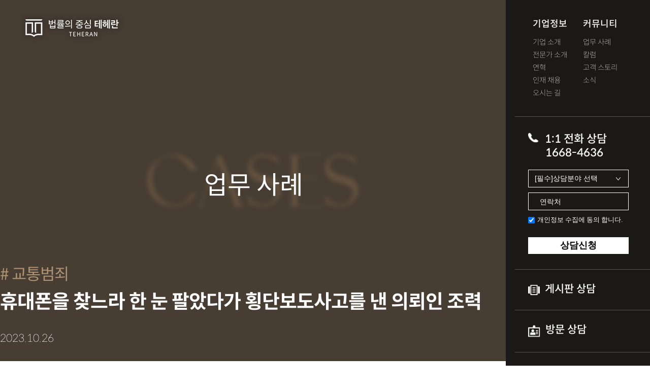

--- FILE ---
content_type: text/html; charset=utf-8
request_url: https://thr-law.co.kr/board/case/view/no/5225
body_size: 144729
content:

<!DOCTYPE html>
<html lang="ko">
<head>
	
		
	
	<meta name="naver-site-verification" content="0718e513a74cc06ef5092320cecb0ed2c5a5712d" />

	<!-- BORAWARE LOG SCRIPT. -->
	<script type="text/javascript">
	var protect_id = 'f873';
	</script>
	<script async type="text/javascript" src="//script.boraware.kr/protect_script_v2.js"></script>
	<!-- END OF BORAWARE LOG SCRIPT -->

			<!-- Google tag (gtag.js) -->
		<script async src="https://www.googletagmanager.com/gtag/js?id=G-6YCRGVH68P"></script>
		<script>
		window.dataLayer = window.dataLayer || [];
		function gtag(){dataLayer.push(arguments);}
		gtag('js', new Date());

		gtag('config', 'G-6YCRGVH68P');
		</script>

		<!-- Google Tag Manager -->
		<script>(function(w,d,s,l,i){w[l]=w[l]||[];w[l].push({'gtm.start':
			new Date().getTime(),event:'gtm.js'});var f=d.getElementsByTagName(s)[0],
			j=d.createElement(s),dl=l!='dataLayer'?'&l='+l:'';j.async=true;j.src=
			'https://www.googletagmanager.com/gtm.js?id='+i+dl;f.parentNode.insertBefore(j,f);
			})(window,document,'script','dataLayer','GTM-PW2GWKMX');</script>
			<!-- End Google Tag Manager -->
	<meta name="google-site-verification" content="MVvdgjHB5uiatsLZtJ9EmxHbcWS39bMV9-8e4TlcGXM" />	
    <meta charset="UTF-8">
    <title>

	휴대폰을 찾느라 한 눈 팔았다가 횡단보도사고를 낸 의뢰인 조력</title>

 <script type="application/ld+json">
{
  "@context": "http://schema.org",
  "@type": "ItemList",
  "itemListElement": [
    {
      "@type": "ListItem",
      "item": {
        "@type": "Organization",
        "name": "민사 / 임대차, 계약분쟁, 제소전화해, 대여금, 종중분쟁 등",
        "image": "https://thr-law.co.kr/files/a14a10a0721e764cd4b5ce65d4b6839b.png",
        "url": "https://thr-law.co.kr/land/board/case/view/no/17188556/page_id/"
      },
      "position": "1"
    },
    {
      "@type": "ListItem",
      "item": {
        "@type": "Organization",
        "name": "형사 / 사기, 폭행, 상해, 협박, 스토킹, 아동학대 등",
        "image": "https://thr-law.co.kr/files/a496173a5773cc12e82a2358da21afce.jpg",
        "url": "https://thr-law.co.kr/crime/board/case/view/no/17188663/page_id/%EC%82%AC%EA%B8%B0%EC%A3%84%EA%B3%A0%EC%86%8C"
      },
      "position": "2"
    },
    {
      "@type": "ListItem",
      "item": {
        "@type": "Organization",
        "name": "이혼 / 소송, 조정, 상간, 양육, 재산분할 등",
        "image": "https://thr-law.co.kr/files/3027e41eec6cb2eec8258fe70c613e27.png",
        "url": "https://thr-law.co.kr/divorce/board/case/view/no/17188020/page_id/%EC%83%81%EA%B0%84%EB%85%80%EC%86%8C%EC%86%A1"
      },
      "position": "3"
    },
    {
      "@type": "ListItem",
      "item": {
        "@type": "Organization",
        "name": "음주 / 면허취소, 면허정지, 음주대인사고, 음주물피사고, 숙취운전 등",
        "image": "https://thr-law.co.kr/files/e040e3cc75b543fb76d2b464eaf736c2.jpg",
        "url": "https://thr-law.co.kr/drive/board/case/view/no/17188613/page_id/"
      },
      "position": "4"
    },
    {
      "@type": "ListItem",
      "item": {
        "@type": "Organization",
        "name": "성범죄 / 성폭행, 성추행, 성매매, 카촬, 아청법 등",
        "image": "https://thr-law.co.kr/files/2adf9b2debb036d22ae2db68a4fd1f2a.jpg",
        "url": "https://thr-law.co.kr/protect/board/case/view/no/17188575/page_id/%EA%B0%95%EC%A0%9C%EC%B6%94%ED%96%89-%EA%B8%B0%EC%86%8C%EC%9C%A0%EC%98%88"
      },
      "position": "5"
    },
    {
      "@type": "ListItem",
      "item": {
        "@type": "Organization",
        "name": "개인회생, 개인파산 등",
        "image": "https://thr-law.co.kr/files/78582ccaf2d744a567a80a2d0512cf9c.jpg",
        "url": "https://thr-law.co.kr/spring/board/case/view/no/17188451/page_id/%EC%83%9D%ED%99%9C%EB%B9%84%EC%B1%84%EB%AC%B4-%EA%B0%9C%EC%9D%B8%ED%9A%8C%EC%83%9D"
      },
      "position": "6"
    },
    {
      "@type": "ListItem",
      "item": {
        "@type": "Organization",
        "name": "교통사고 / 가해자, 피해자, 뺑소니, 난폭운전, 무면허운전 등",
        "image": "https://thr-law.co.kr/files/2694439e9e3443c909c9edd57da656d0.png",
        "url": "https://thr-law.co.kr/accident/board/case/view/no/17188660/page_id/%EA%B5%90%ED%8A%B9%EC%B9%98%EC%83%81"
      },
      "position": "7"
    },
    {
      "@type": "ListItem",
      "item": {
        "@type": "Organization",
        "name": "학교폭력 / 학교폭력위원회, 가해자, 피해자, 행정소송, 소년범죄 등",
        "image": "https://thr-law.co.kr/files/ccf638bf09f3d9b0fec04d6e5622ddc7.jpg",
        "url": "https://thr-law.co.kr/student_smile/board/case/view/no/17187379/page_id/"
      },
      "position": "8"
    },
    {
      "@type": "ListItem",
      "item": {
        "@type": "Organization",
        "name": "마약 / 대마, 필로폰 등 투약, 소지, 구매, 유통",
        "image": "https://thr-law.co.kr/files/e040e3cc75b543fb76d2b464eaf736c2.jpg",
        "url": "https://thr-law.co.kr/drug/board/case/view/no/17188691/page_id/%ED%95%A9%EC%84%B1%EB%8C%80%EB%A7%88%EA%B5%AC%EB%A7%A4,-%ED%88%AC%EC%95%BD-%EA%B8%B0%EC%86%8C%EC%9C%A0%EC%98%88"
      },
      "position": "9"
    }
  ]
}
</script>

 				<meta name="title" content="휴대폰을 찾느라 한 눈 팔았다가 횡단보도사고를 낸 의뢰인 조력" />
		<meta name="keywords" content="법무법인 테헤란 | 형사전문변호사, 성범죄전문변호사, 강제추행전문변호사, 음주운전전문변호사, 이혼전문변호사, 상속전문변호사, 민사전문변호사, 부동산전문변호사, 개인회생전문변호사, 산재전문변호사 등 분야별 전문 변호사가 신속하고 정확한 법률 상담과 서비스를 제공합니다. 법률 그 이상의 가치를 지금 바로 만나보세요." />
		<meta name="description" content="횡단보도사고처럼 징역형이 내려질 확률이 큰 사건도 테헤란을 만나면 달라집니다" />
		<meta property="og:title" content="휴대폰을 찾느라 한 눈 팔았다가 횡단보도사고를 낸 의뢰인 조력" />
		<meta property="og:description" content="횡단보도사고처럼 징역형이 내려질 확률이 큰 사건도 테헤란을 만나면 달라집니다" />
		<!--			<meta property="og:url" content="https://thr-law.co.kr/survey?page_id=survey_test" />-->
		<meta property="og:keywords" content="법무법인 테헤란 | 형사전문변호사, 성범죄전문변호사, 강제추행전문변호사, 음주운전전문변호사, 이혼전문변호사, 상속전문변호사, 민사전문변호사, 부동산전문변호사, 개인회생전문변호사, 산재전문변호사 등 분야별 전문 변호사가 신속하고 정확한 법률 상담과 서비스를 제공합니다. 법률 그 이상의 가치를 지금 바로 만나보세요." />
    <meta property="og:locale" content="ko_KR">
    <meta property="og:type" content="website">
    <meta property="og:site_name" content="법무법인 테헤란">
	    <meta name="viewport" content="width=device-width, initial-scale=1">
    <link rel="stylesheet" type="text/css" href="/styles/xeicon.min.css">
    <link rel="stylesheet" type="text/css" href="/styles/reset.css">
    <link rel="stylesheet" type="text/css" href="/styles/style.css?date=2dd6d">
    <script src="/scripts/gsap.min.js"></script>
    <script src="/scripts/jquery.js"></script>
    <script src="/scripts/melon.js"></script>
    <script src="/scripts/jquery.metadata.js" type="text/javascript"></script>
    <script src="/scripts/swal.js" type="text/javascript"></script>
    <link rel="stylesheet" href="/styles/swiper.min.css">
	<link rel="apple-touch-icon" href="/favi.png" />
	<link rel="shortcut icon" href="/favi.png" type="image/x-icon">
	<meta property="og:image" content="http://thr-law.co.kr/images/og_title_image.jpg" />
	<!--<meta property="og:description" content="횡단보도사고처럼 징역형이 내려질 확률이 큰 사건도 테헤란을 만나면 달라집니다" />
	<meta property="og:title" content="휴대폰을 찾느라 한 눈 팔았다가 횡단보도사고를 낸 의뢰인 조력" />-->


	<link href='/views/css/SpoqaHanSansNeo.css' rel='stylesheet' type='text/css'>
	<link href='/views/css/Lorean.css' rel='stylesheet' type='text/css'>
	<link href='/views/css/OneMobileTitle.css' rel='stylesheet' type='text/css'>

    <script src="/scripts/swiper.js"></script>

	<!-- AOS 라이브러리 불러오기-->
    <link rel="stylesheet" href="https://unpkg.com/aos@2.3.1/dist/aos.css">
    <script src="https://unpkg.com/aos@2.3.1/dist/aos.js"></script>

	<!-- LOGGER(TM) TRACKING SCRIPT V.40 FOR logger.co.kr / 113548 : COMBINE TYPE / DO NOT ALTER THIS SCRIPT. 20241128-->
	<script type="text/javascript">var _TRK_LID = "113548";var _L_TD = "ssl.logger.co.kr";var _TRK_CDMN = ".thr-law.co.kr";</script>
	<script type="text/javascript">var _CDN_DOMAIN = location.protocol == "https:" ? "https://fs.bizspring.net" : "http://fs.bizspring.net"; 
	(function (b, s) { var f = b.getElementsByTagName(s)[0], j = b.createElement(s); j.async = true; j.src = "//fs.bizspring.net/fs4/bstrk.1.js"; f.parentNode.insertBefore(j, f); })(document, "script");
	</script>
	<noscript><img alt="Logger Script" width="1" height="1" src="http://ssl.logger.co.kr/tracker.1.tsp?u=113548&amp;js=N"/></noscript>
	<!-- END OF LOGGER TRACKING SCRIPT -->

		<!-- 240822 추가 -->
		<script type="text/javascript">
			(function(c,l,a,r,i,t,y){
				c[a]=c[a]||function(){(c[a].q=c[a].q||[]).push(arguments)};
				t=l.createElement(r);t.async=1;t.src="https://www.clarity.ms/tag/"+i;
				y=l.getElementsByTagName(r)[0];y.parentNode.insertBefore(t,y);
			})(window, document, "clarity", "script", "nr3o6r9xvn");
		</script>

<script>
	jQuery(document).ready(function($) {
		$('.counter').counterUp({

			time: 1200
		});

		$('.counter2').counterUp({

			time: 800
		});
	});
</script>

<script>
	let copy = (textId) => {
		//Selects the text in the <input> elemet
		document.getElementById(textId).select();
		//Copies the selected text to clipboard
		document.execCommand("copy");
	};
</script>


	<style>
		#ch-plugin,#ch-plugin-entry{display: none !important;}
	</style>
	

<style>
	.popup_close_wrap{color: #000 !important;}

	#ch-plugin-launcher>img{width: 89px !important;height: 89px !important;}
	#ch-plugin-core>div{bottom: calc(25px + env(safe-area-inset-bottom)) !important;right: 300px !important; left: auto !important;top: auto !important;}

	@media screen and (max-width: 1060px){
		#ch-plugin-launcher>img{width: 60px !important;height: 60px !important;}
		#ch-plugin-core>div{bottom: calc(80px + env(safe-area-inset-bottom)) !important; right: 10px !important; left: auto !important;top: auto !important;}
	}

	.sub-menu-section{display: none !important;}

	body{font-family: 'Spoqa Han Sans Neo', 'sans-serif';color: #fff; line-height: normal;}

	#header{position: fixed;width: 328px;top: 0;right: 0;left: auto;bottom: 0;}
	#header.small{height: 100%;border: 0;background-color: #1b1917;}
	#wrap{width: calc(100% - 282px);}

	.header1{display: block;color: #fff;}
	.header2{display: none;color: #fff;}

	.bottom_contact{width: auto;position: relative;bottom: auto;z-index: auto;}
	.consulting_area{min-width: auto;width: auto;border: 0;background-color: #1b1917;}
	.consulting_area .form_area .input_group{bottom: 0;}

	.dt_gnb_inner:after{content: '';display: block;clear: both;}
	.dt_gnb_tit_wrap1,.dt_gnb_tit_wrap2{float: left;}
	.dt_gnb_tit_wrap2{margin-left: 31px;width: 69.89px;white-space: nowrap;}

	.dt_gnb_tit{margin-bottom: 20px;}
	.dt_gnb_tit>a,.dt_gnb_list>a{display: block;line-height: 100%;}
	.dt_gnb_tit>a>.tit_kor{font-size: 18px;font-weight: 500;}
	.dt_gnb_list>a{font-weight: 200;font-size: 14.5px;margin-bottom: 11px;}
	.dt_gnb_list>a:last-child{margin: 0;}


	.dt_gnb_tel{padding: 30px 44px;}

	.tit_kor2 {padding-left: 9px;font-size: 22px;font-weight: 500;}

	.lorean{font-family: 'lorean', 'sans-serif';}


	/* 퀵메뉴 */
		.desktop_icon{position: absolute;bottom: 70px;right: 0;}
		.icon_wrap{display: block;width: 66px;height: 70px; text-decoration: none;background-color: #1b1917;-webkit-transition: 0.2s ease-out;
		-moz-transition: 0.2s ease-out;-ms-transition: 0.2s ease-out;-o-transition: 0.2s ease-out;transition: 0.2s ease-out;text-align: center;margin-left: auto;overflow: hidden;}
		.icon_wrap:after{content: '';display: block;clear: both;}
		.dt_icon{float: none;}
		.dt_txt{float: left;display: none;padding-left: 10px;font-size: 22px;font-weight: 200;line-height: 70px;}

		.top_btn{position: absolute;bottom: 0;left: 0;right: 0;height: 70px;text-decoration: none;text-align: center;}
		.top_txt{position: absolute;left: 0;bottom: 10px;width: 100%;font-family: lorean;font-size: 20px;letter-spacing: 2px;margin-left: 3px;}
		.top_arrow{position: absolute;left: 50%;top: 25px;border-left: 1px solid #fff;border-bottom: 1px solid #fff;-webkit-transform: rotate(135deg);-moz-transform: rotate(135deg);-ms-transform: rotate(135deg);-o-transform: rotate(135deg);transform: rotate(135deg);width: 8px;height: 8px;margin-left: -4px;}

		.top_btn_mo{position: absolute;bottom: 4px;right: 4px;width: 37px;height: 32px;text-decoration: none;text-align: center;z-index: 1;background-color: rgb(0 0 0 / 60%);}
		.top_txt_mo{position: absolute;left: 0;bottom: 2px;width: 100%;font-family: lorean;font-size: 17px;letter-spacing: 2px;margin-left: 1px;}
		.top_arrow_mo{position: absolute;left: 50%;top: 8px;border-left: 1px solid #fff;border-bottom: 1px solid #fff;-webkit-transform: rotate(135deg);-moz-transform: rotate(135deg);-ms-transform: rotate(135deg);-o-transform: rotate(135deg);transform: rotate(135deg);width: 7px;height: 7px;margin-left: -5px;}


		.dt_gnb_inner{padding: 43px 53px 30px;}

		.dt_gnb{overflow-y:auto;-ms-overflow-style:none;}
		.dt_gnb::-webkit-scrollbar{display: none;}
		.dt_gnb_tit a{text-decoration: none;}
		.tit_eng{font-size: 19px;padding-left: 10px;}


		.dt_gnb_line{height: 1px;margin-left: 18px;background-color: #545351;}

		.header1 .dt_gnb_tel img{width: 21px;}
		.dt_gnb_board,.dt_gnb_visit{padding: 25px 44px;}


		.dt_gnb_icon{padding: 23px 44px 0;}
		.dt_gnb_icon>a{display: block;height: 40px;}
		.dt_gnb_icon .tit_kor{font-size: 27px;line-height: 45px;}
		.dt_gnb_icon .tit_kor>span{font-family: 'Spoqa Han Sans Neo', 'sans-serif' !important;font-size: 17px;font-weight: 300;line-height: 45px;vertical-align: bottom;}

		.dt_gnb_board>a,.dt_gnb_visit>a{text-decoration: none;}
		.dt_gnb_board>a:after,.dt_gnb_visit>a:after{content: '';display: block;clear: both;}
		.dt_gnb_board>a>img,.dt_gnb_visit>a>img{float: left;}
		.dt_gnb_board>a>img{width: 23px;}
		.dt_gnb_visit>a>img{width: 24px;}
		.dt_gnb_board>a>.tit_kor,.dt_gnb_visit>a>.tit_kor{float: left;font-size: 21px;padding-left: 10px;font-weight: 500;}

		.consulting_area{min-width: auto !important;border-top: 0 !important;}
		.consulting_area .form_area{padding: 0;margin-top: 20px;}
		.consulting_area .form_area .input_area input{margin: 0;padding: 0;width: 100%;height: 33px;font-size: 14px !important;}
		.consulting_area .form_area .input_group{border-bottom: 0 !important;padding-bottom: 25px;}
		.consulting_area .form_area .input_area{border: 1px solid #fff;height: 33px;width: 100%;overflow: hidden;}
		.consulting_area .form_area .input_area:nth-child(2){margin-top: 10px;}
		.bottom_contact{position: relative;bottom: auto;z-index: auto;}
		#bottom_user_tel{width: 100%;height: 100%;padding: 0 10px;}
		#bottom_user_tel::placeholder{ color: #fff;}
		.yunlac{border: 1px solid #fff;margin-top: 9px;}
		.consulting_area .form_area div{vertical-align: inherit;font-size: 13px;font-weight: 200;}
		.consulting_area .agree_input{line-height: inherit;width: 100%;height: auto;bottom: auto;margin-top: 10px;text-align: left;}
		.consulting_area .agree_input input{accent-color:#fff;height: auto;vertical-align: text-bottom;	margin: 0 5px 0 0;}
		.tit_kor2{padding-left: 9px;}
		.junbun{padding-left: 6px;font-size: 18px;}
		.consulting_area .btn-gold{background-color: #fff;width: calc(100% - 8px);height: 23px;margin-left: 0;line-height: 23px;}
		.consulting_area .btn-gold span{color: #000 !important;font-weight: 700;}
		#footer_form_button{}
		input:-internal-autofill-selected {background-color: #000;}

		.consulting_area .form_area .input_area input,#user_name{background-color: #1b1917 !important;}
		#user_name{background-color:#1b1917 !important;color:#fff;border:0;width:100%;font-size:17px !important;background: url(/views/img/select_bg_arrow.png) 100% 50% no-repeat; font-size:12px;height:35px;outline: 0;cursor: pointer;}


	/* HEADER ----------------------- */
	.header1{position: fixed;top: 0;bottom: 0;right: 0;width: 66px;z-index: 9;background-color: #1b1917;}


	.header1 .dt_gnb_email{
		/* padding: 20px 44px 11px; */
		padding: 20px 15px;
		/* text-align: center; */
	}

	.dt_gnb_email #text, .dt_gnb_email #text_m{
		padding: 0;
		border: none; 
		resize: none; 
		pointer-events: none; 
		font-size: 20px; 
		outline: none; 
		color: white;  
		font-family: 'Spoqa Han Sans Neo', 'sans-serif'; 
		font-weight: 500;
		background-color: transparent;
		vertical-align: top;
		height: 30px;
		overflow: hidden;
		width: 100%;
		text-align: center;
	}
	.dt_gnb_email .copy_btn{padding: 0px 7px;border: 1px solid white; margin-left: 2px; font-family: 'Spoqa Han Sans Neo', 'sans-serif';cursor: pointer;transform: translateY(-2px); background-color: black; color: white;}


	/*desktop_menu*/
	.header1 .desktop_menu {}
	.header1 .desktop_menu label[for=dt_menu]{position: fixed;right: 21px;top: 35px;width: 24px;height: 22px;z-index: 9;cursor: pointer;}
	.header1 .desktop_menu label[for=dt_menu] span{display: block;clear: both;width: 100%;height: 2px;margin-bottom: 8px;border-radius: 30px;background: #fff;transition:0.5s;}
	.header1 .desktop_menu label[for=dt_menu] span:nth-child(2){width: 18px;right: 0;margin-left: 6px;}
	.header1 .desktop_menu label[for=dt_menu] span:last-child{margin-bottom: 0;}

	.header1 .desktop_menu input#dt_menu{display: none;}
	.header1 .desktop_menu input#dt_menu:checked + label > span{transition:0.5s;}
	.header1 .desktop_menu input#dt_menu:checked + label > span:nth-child(1){margin-top: 10px;margin-left: 2px;width: 20px;transform: rotate(45deg);}
	.header1 .desktop_menu input#dt_menu:checked + label > span:nth-child(2){margin-top: -10px;margin-left: 2px;width: 20px;transform: rotate(-45deg);}
	.header1 .desktop_menu input#dt_menu:checked + label > span:nth-child(3){opacity: 0;}

	.header1 .desktop_menu .dt_gnb{position: fixed;top: 0;bottom: 0;right: 0;width: 284px;height: 100%;background-color: #1b1917;z-index: 8;transition:0.8s;}

	.header1 .desktop_menu .dt_gnb_inner{padding: 39px 53px 39px;}
	.header1 .desktop_menu .dt_gnb_line{height: 1px;margin-left: 18px;background-color: #545351;}


	.header1 .desktop_menu input#dt_menu:checked ~ .dt_gnb{right: 0;transition:0.5s;}


	/*mobile_menu*/
	.header1 .dt_gnb_email img{width: 21px;}
	.header1 .dt_gnb_tel img{width: 20px;}
	.dt_gnb_board,.dt_gnb_visit{padding: 25px 44px;}

	.header1 .dt_gnb_email .mail_txt{font-size: 20px;}
	.header2 .dt_gnb_email{padding: 16px 35px 6px;}


	.header2 .dt_gnb_tel{padding: 25px 35px;}
	.mo_gnb_line{float: left;width: 1px;height: 15px;margin: 27px 26px 0 6px;background-color: #545351;}
	.mo_icon_wrap{float: left;width: 100%;padding: 17px 0 17px;text-align: center;}
	.mo_icon_wrap:after{content: '';display: block;clear: both;}
	.mo_icon{}
	.mo_icon_a{text-align: center;text-decoration: none;margin: 10px;}
	.header2 .mo_icon_a:last-child{margin-right: 18px;}

	.header2{position: fixed;top: 0;right: 0;width: 66px;z-index: 9;}

	.header2 .desktop_menu label[for=mo_menu]{position: fixed;right: 21px;top: 35px;width: 24px;height: 22px;z-index: 9;cursor: pointer;}
	.header2 .desktop_menu label[for=mo_menu] span{display: block;clear: both;width: 100%;height: 2px;margin-bottom: 8px;background: #fff;transition:0.5s;-webkit-box-shadow: rgb(0 0 0 / 50%) 0px 0px 7px;
	-moz-box-shadow: rgb(0 0 0 / 50%) 0px 0px 7px;	box-shadow: rgb(0 0 0 / 50%) 0px 0px 7px}
	.header2 .desktop_menu label[for=mo_menu] span:nth-child(2){width: 20px;right: 0;margin-left: 4px;}
	.header2 .desktop_menu label[for=mo_menu] span:last-child{margin-bottom: 0;}

	.header2 .desktop_menu input#mo_menu{display: none;}
	.header2 .desktop_menu input#mo_menu:checked + label > span{transition:0.5s;}
	.header2 .desktop_menu input#mo_menu:checked + label > span:nth-child(1){margin-top: 10px;margin-left: 2px;width: 20px;transform: rotate(45deg);}
	.header2 .desktop_menu input#mo_menu:checked + label > span:nth-child(2){margin-top: -10px;margin-left: 2px;width: 20px;transform: rotate(-45deg);}
	.header2 .desktop_menu input#mo_menu:checked + label > span:nth-child(3){opacity: 0;}

	.header2 .desktop_menu .dt_gnb{position: fixed;top: 0;bottom: 0;right: -100%;width: 328px;height: 100%;background-color: #1b1917;z-index: 8;transition:0.8s;}
	.header2 .desktop_menu input#mo_menu:checked ~ .dt_gnb{right: 0;transition:0.5s;}


	#header.small h1 a {
		width: 440px;
		height: 60px;
		background-image: url(/images/logo_black.png);
		/* background-image: url(/images/logo_black.png); */
		background-repeat: no-repeat;
		background-size: contain;
		margin: 0;
	}

	/* .dblqKJ{left: 24px !important;bottom: calc(113px + env(safe-area-inset-bottom))  !important;} */

	.muni_round{margin: 27.5px auto 0;line-height: 45px;height: 45px;width:120px;}

	#header .lnb_sub_wrap:before{width: 0;}
	#header .lnb_sub_01 .snb_nav_wrap ul:first-child li a{padding-left:140px;}
	#header .lnb_sub_01 .snb_nav_wrap ul:nth-child(2) li a{padding-left:152px;}
	#header .lnb_sub_01 .snb_nav_wrap ul:nth-child(3) li a{padding-left:163px;}
	#header .lnb_sub_02 .snb_nav_wrap ul:first-child li a{padding-left:140px;}
	#header .lnb_sub_02 .snb_nav_wrap ul:nth-child(2) li a{padding-left:152px;}
	#header .lnb_sub_02 .snb_nav_wrap ul:nth-child(3) li a{padding-left:163px;}
	#header .lnb_sub_03 .snb_nav_wrap ul:first-child li a{padding-left:140px;}
	#header .lnb_sub_03 .snb_nav_wrap ul:nth-child(2) li a{padding-left:152px;}
	#header .lnb_sub_03 .snb_nav_wrap ul:nth-child(3) li a{padding-left:163px;}



	.thr_logo{position: fixed;left: 37px;top: 25px;z-index: 9;}
	.thr_logo:after{content: '';display: block;clear: both;}
	.thr_logo a{float: left;display: block;background-repeat: no-repeat;-webkit-background-size: contain;background-size: contain;}
	.thr_logo a:first-child{width: 215px;height: 59px;}
	.thr_logo a:nth-child(2){width: 124px;height: 17px;margin-top: 21px;}

	/* 모바일 하단 퀵메뉴 */
	.mo_quick{display: none;position: fixed;bottom: 0;left: 0;right: 0;height: 75px;background-color: #1b1917;z-index: 7;}
	.quick1,.quick2{float: left;display: block;text-align: center;width: 50%;height: 100%;line-height: 75px;-webkit-box-sizing: border-box;	-moz-box-sizing: border-box;box-sizing: border-box;font-size: 22px;color: #fff;}
	.quick1 img,.quick2 img{width: 17px;padding-right: 6px;}
	.mo_quick a span{font-family: 'Spoqa Han Sans Neo', 'sans-serif';}
	.quick1{border-right: 1px solid #fff;}


@media screen and (max-width: 1366px){
    #header h1{padding:0 0 0 0;}
    #header h1 a{width:440px;height:60px;background-image:url(/images/logo_black.png);margin: 0 auto;}
    #header .lnb_snb{display:none;}
    #header.small{background:#fff;height:60px;box-shadow:0 0 10px 5px rgba(0,0,0,0.1);overflow:hidden;border-bottom:none;}

	.muni_round{margin: 12px auto 0;line-height: 35px;height: 35px;width:114px;}
	#header .lnb_sub_01 .snb_nav_wrap ul:first-child li a{padding-left:80px;}
	#header .lnb_sub_01 .snb_nav_wrap ul:nth-child(2) li a{padding-left:80px;}
	#header .lnb_sub_01 .snb_nav_wrap ul:nth-child(3) li a{padding-left:80px;}
	#header .lnb_sub_02 .snb_nav_wrap ul:first-child li a{padding-left:80px;}
	#header .lnb_sub_02 .snb_nav_wrap ul:nth-child(2) li a{padding-left:80px;}
	#header .lnb_sub_02 .snb_nav_wrap ul:nth-child(3) li a{padding-left:80px;}
	#header .lnb_sub_03 .snb_nav_wrap ul:first-child li a{padding-left:80px;}
	#header .lnb_sub_03 .snb_nav_wrap ul:nth-child(2) li a{padding-left:80px;}
	#header .lnb_sub_03 .snb_nav_wrap ul:nth-child(3) li a{padding-left:80px;}
}


@media screen and (max-width: 1152px){
	.thr_logo{left: 22px;}
}

@media screen and (max-width: 1060px){
	.header2 .dt_gnb_email>img{width: 20px;}
	.header2 .dt_gnb_email {
    padding-left: 17px;
}
#text, #text_m, .dt_gnb_tel {
    text-align: left !important;
}

	.pc_show{display: block;}
	.m_show{display: none;}
	.mo_quick{display: block;}

	.header1{display: none !important;}
	.header2{display: block !important;}

	.thr_logo{top: 20px;}
	.thr_logo a:first-child{width: 172px;height: 47px;}
	.thr_logo a:nth-child(2){width: 105px;height: 14px;margin-top: 16px;}

	.header2 .desktop_menu label[for=mo_menu]{width: 22px;height: 20px;top: 30px;}
	.header2 .desktop_menu label[for=mo_menu] span:nth-child(2){width: 16px;margin-left: 6px;}

	.header2 .desktop_menu .dt_gnb{width: 350px;padding-left: 18px;-webkit-box-sizing: border-box;-moz-box-sizing: border-box;box-sizing: border-box;}
	.header2 .dt_gnb_tit a{line-height: 20px;}

	.header2 .dt_gnb_tel{padding: 20px 35px 20px 17px;}
	.header2 .dt_gnb_tel>img{width: 17px;}

	.dt_gnb_inner{padding: 30px 0px 7px 17px;}
	.dt_gnb_tit>a>.tit_kor{font-size: 21px !important;}
	.tit_kor2{font-size: 21px;padding-left: 3px;}
	.tit_eng{font-size: 19px;}
	.dt_gnb_list{margin: 7px 0 5px;}
	.dt_gnb_list:after,.dt_gnb:after{content: '';display: block;clear: both;}
	.dt_gnb_list a{float: left;width: 50%;height: 28px;margin-bottom: 5px;line-height: 28px;font-size: 15px;}
	.dt_gnb_tit{margin-bottom: 0;}
	.dt_gnb_tit2{margin-top: 17px;}

	.dt_gnb_board,.dt_gnb_visit{float: left;-webkit-box-sizing: border-box;-moz-box-sizing: border-box;box-sizing: border-box;}
	.dt_gnb_board{padding: 17px 0 17px 17px;width: 48%;}
	.dt_gnb_visit{padding: 17px 0 17px 0;width: 36%;}
	.dt_gnb_line{float: left;width: 100%;margin-left: 0;}
	.dt_gnb_board>a>.tit_kor, .dt_gnb_visit>a>.tit_kor{font-size: 20px;}
	.dt_gnb_board>a>img, .dt_gnb_visit>a>img{width: 21px;}

	.dt_txt{display: block;font-size: 10px;line-height: inherit;font-weight: 300;padding: 0;}

	.dt_gnb_leaflet{float: left;padding: 17px 0 17px 17px;}
	.dt_gnb_leaflet>a{}
	.dt_gnb_leaflet>a>.tit_kor{font-size: 20px;}
	.dt_gnb_leaflet>a>.tit_kor>span{font-size: 20px;font-weight: 500;font-family: 'Spoqa Han Sans Neo', 'sans-serif';padding-left: 6px;}

	.consulting_area{min-width: 100% !important;width: 100% !important;}
	.consulting_area .form_area .input_area{height: 35px;}
	.consulting_area .form_area .input_area input, #user_name{font-family: 'Spoqa Han Sans Neo', 'sans-serif';	font-size: 17px !important;}

	.consulting_area .form_area .input_area:nth-child(2){margin-top: 5px;}
	#bottom_user_tel{padding: 0;height: 37px;}

	.consulting_area .agree_input{padding-bottom: 0;}
	.consulting_area .form_area{margin-top: 10px;}
	.consulting_area .form_area div{font-size: 14px;}
	.consulting_area .form_area .input_group{padding-bottom: 15px;}

	.consulting_area .btn-gold{height: 28px;}
	.consulting_area .btn-gold span{font-size: 18px;line-height: 27px;}
}

@media screen and (max-width: 768px){

}

@media screen and (max-width: 576px){
	.thr_logo{left: 11px;top: 15px;}
	.header2 .desktop_menu label[for=mo_menu]{top: 25px;}
	.mo_quick{height: 50px !important;}
	.quick1, .quick2{line-height: 50px !important;font-size: 18px !important;}
	.quick1 img,.quick2 img{width: 14px;padding-right: 3px;}
	.header2 .desktop_menu .dt_gnb{right: -120%;}
}

@media screen and (max-width: 568px){
    #header h1,#header.small h1{padding:5px 0 0 0;}
    #header h1 a,#header.small h1 a{width:350px;height:60px;}
}

@media screen and (max-width: 350px){
	.header2 .desktop_menu .dt_gnb{width: 100%;}
}

	.lnb_snb:after{content: '';display: block;clear: both;}
	.snb_nav_tt,.snb_nav_wrap{float: left;}
</style>

	<!-- 접속한 기기가 태블릿인지 체크 -->
	<script src="/scripts/mobile-detect.min.js"></script>
	<script>
		let connectionDevice = new MobileDetect(navigator.userAgent);

		if (connectionDevice.tablet()) {
			// viewport 설정하여 가로 크기 모바일로 고정
			let meta = document.createElement('meta');
			meta.name = 'viewport';
			meta.content = 'width=580';
			document.getElementsByTagName('head')[0].appendChild(meta);
		}
	</script>
</head>
<body>

			<!-- Google Tag Manager (noscript) -->
		<noscript><iframe src="https://www.googletagmanager.com/ns.html?id=GTM-PW2GWKMX"
			height="0" width="0" style="display:none;visibility:hidden"></iframe></noscript>
			<!-- End Google Tag Manager (noscript) -->
	


<div id="wrap" style="padding-top:0;" >




		<!-- 로고시작 -->
		<div class="thr_logo">

					<a href="/" style="background-image:url(/images/renew/thr_logo.png);"></a>
		

		</div>
		<!-- 로고 끝 -->


	<!-- pc메뉴 -->
	<header class="header1 clearfix">
		<div class="desktop_menu">
			<!-- <input type="checkbox" name="dt_menu" id="dt_menu">
			<label for="dt_menu">
				<span></span>
				<span></span>
				<span></span>
			</label> -->

			<div class="dt_gnb">
				<div class="dt_gnb_inner">
					<div class="dt_gnb_tit_wrap1">
						<p class="dt_gnb_tit"><a href="/intro"><span class="tit_kor">기업정보</span></a></p>
						<p class="dt_gnb_list">
							<a href="/intro">기업 소개</a>
							<a href="/expert">전문가 소개</a>
													<a href="/history">연혁</a>
													<a href="/recruit">인재 채용</a>
							<a href="/roadmap">오시는 길</a>
						</p>
					</div>
					<div class="dt_gnb_tit_wrap2">
						<p class="dt_gnb_tit dt_gnb_tit2"><a href="/board/case"><span class="tit_kor">
													커뮤니티
						</span></a></p>
						<p class="dt_gnb_list">
							<a href="/board/case">업무 사례</a>
							<a href="/board/column">
																			칼럼
																		</a>
							<a href="/board/story">
																	고객 스토리
															</a>
							<a href="/board/news">
																	소식
															</a>
							<!-- 경영컨설팅페이지 업무협약추가 -->
							<!-- 							 -->
						</p>
					</div>
				</div>
				<div class="dt_gnb_line"></div>
				<div class="dt_gnb_tel">
					<img src="/views/img/main_icon5.png" alt="main_icon5.png">

											<a href="tel:1668-4636"><span class="tit_kor tit_kor2">1:1 전화 상담<br><span style="padding-left: 34px;">1668-4636</span></span></a>
										
					<div class="bottom_contact">
						<div class="consulting_area">
						   <form action="/quick_counselling" method="post" id="footer_form">
						   <input type="hidden" name="sites" value="union"> 
						   <input type="hidden" name="request_type" value="footer"> 
						   <!-- <input type="hidden" name="contents" value="name=' OR 1=1 --">  -->
								<div class="form_area">
                                    <div class="footer_input_wrap no-channeltak">
                                        <div class="input_group cont">
                                            <div class="input_area name_input pc-inline-block">
                                                <select name="name" class="name_label" id="user_name" style="background-color:#1b1917;color:#fff;border:0;width:100%;font-size:14px !important; font-size:12px;height:100%;outline: 0;cursor: pointer;text-align: left;">
                                                    <option value="">&nbsp;&nbsp;&nbsp;[필수]상담분야 선택 </option>
                                                    <!-- <option value="형사·성범죄·마약">&nbsp;&nbsp;&nbsp;형사·성범죄·마약</option>
                                                    <option value="음주운전">&nbsp;&nbsp;&nbsp;음주운전</option>
                                                    <option value="지식재산권">&nbsp;&nbsp;&nbsp;지식재산권</option>
                                                    <option value="이혼·상속">&nbsp;&nbsp;&nbsp;이혼·상속</option>
                                                    <option value="특허·상표·디자인">&nbsp;&nbsp;&nbsp;특허·상표·디자인</option>
                                                    <option value="회생·파산">&nbsp;&nbsp;&nbsp;회생·파산</option>
                                                    <option value="부동산·민사">&nbsp;&nbsp;&nbsp;부동산·민사</option>
                                                    <option value="법인등기">&nbsp;&nbsp;&nbsp;법인등기</option>
                                                    <option value="세무·회계">&nbsp;&nbsp;&nbsp;세무·회계</option>
                                                    <option value="기타">&nbsp;&nbsp;&nbsp;기타</option> -->
                                                                                                            <option value="형사">&nbsp;&nbsp;&nbsp;형사</option>
                                                                                                            <option value="성범죄·마약">&nbsp;&nbsp;&nbsp;성범죄·마약</option>
                                                                                                            <option value="교통범죄">&nbsp;&nbsp;&nbsp;교통범죄</option>
                                                                                                            <option value="음주운전">&nbsp;&nbsp;&nbsp;음주운전</option>
                                                                                                            <option value="지식재산권 분쟁">&nbsp;&nbsp;&nbsp;지식재산권 분쟁</option>
                                                                                                            <option value="이혼">&nbsp;&nbsp;&nbsp;이혼</option>
                                                                                                            <option value="상속">&nbsp;&nbsp;&nbsp;상속</option>
                                                                                                            <option value="특허·상표·디자인">&nbsp;&nbsp;&nbsp;특허·상표·디자인</option>
                                                                                                            <option value="회생·파산">&nbsp;&nbsp;&nbsp;회생·파산</option>
                                                                                                            <option value="부동산·민사">&nbsp;&nbsp;&nbsp;부동산·민사</option>
                                                                                                            <option value="법인등기">&nbsp;&nbsp;&nbsp;법인등기</option>
                                                                                                            <option value="세무·회계">&nbsp;&nbsp;&nbsp;세무·회계</option>
                                                                                                            <option value="개명">&nbsp;&nbsp;&nbsp;개명</option>
                                                                                                            <option value="학교폭력">&nbsp;&nbsp;&nbsp;학교폭력</option>
                                                                                                            <option value="기타">&nbsp;&nbsp;&nbsp;기타</option>
                                                                                                    </select>
                                            </div>
                                            <div class="input_area yunlac">
                                                <!-- <span class="phone_label">연락처</span> -->

                                                <input type="text" id="bottom_user_tel" oninput="maxLengthCheck(this)" maxlength="15" onKeyup="this.value=this.value.replace(/[^0-9]/g,'');" name="contact" value="" placeholder="&nbsp;&nbsp;&nbsp;연락처" autocomplete="off" onfocus="this.placeholder = ''">
                                                <input type="hidden" id="bottom_user_tel1" placeholder="" value="">
                                            </div>
                                            <div class="agree_input">
                                                <input type="checkbox" name="agree_check2" id="agree_check2" value="y" checked=""><label for="agree_check2" style="cursor:pointer;">개인정보 수집에 동의 합니다.</label>
                                            </div>
						                </div>
                                        <div class="bottom_form_check btn-gold ga_side_quick">
                                            <span class="t_show pc_show ga_side_quick" id="footer_form_button">상담신청</span>
                                            <span class="m_show">신청</span>
                                        </div>
					                </div>
										<script>
                                            $('.bottom_form_check').click(function(){
                                                $('#footer_form').submit();
                                            });
							                var submit=0;
                                            $('#footer_form').submit(function(){
                                                if(submit==1){
                                                    alert('신청중입니다. 잠시 기다려주세요.');
                                                    return false;
                                                }
                                                var name = $(this).find('[name="name"]').val()
                                                var contact = $(this).find('[name="contact"]').val()
                                                
                                                if(name==''&&$(window).width() >700){
                                                    Swal.fire({
                                                    icon: 'error',

                                                    text: '상담분야를 입력해주세요.'
                                                    });

                                                        return false;
                                                }
                                                if(contact==''){
                                                    Swal.fire({
                                                    icon: 'error',

                                                    text: '휴대전화번호를 입력해주세요.'
                                                    });

                                                        return false;
                                                }
                                                submit=1;
                                                
                                            });
									    </script>
								</div>
							</form>
						</div>
					</div>
				</div>
								<div class="dt_gnb_line"></div>
				<div class="dt_gnb_board">
					<a href="/board/counselling">
						<img src="/views/img/main_icon6.png" alt="main_icon6.png">
						<span class="tit_kor">게시판 상담</span>
					</a>
				</div>
								
									<div class="dt_gnb_line"></div>
					<div class="dt_gnb_visit">
						<a href="/counselling/visit">
							<img src="/views/img/main_icon7.png" alt="main_icon7.png">
							<span class="tit_kor">방문 상담</span>
						</a>
					</div>
								
				<div class="dt_gnb_line"></div>
				<div class="dt_gnb_icon">
											<a href="https://m.blog.naver.com/thrlaw_spring1" target="_blank">
							<span class="tit_kor xi-naver-square"><span> 공식 블로그</span></span>
						</a>
						<a href="https://www.youtube.com/@thrattorney" target="_blank">
							<span class="tit_kor xi-youtube-play"><span> 공식 유튜브</span></span>
						</a>
						<a href="/roadmap">
							<span class="tit_kor xi-maker"><span> 오시는 길</span></span>
						</a>
						<!-- <a href="/images/bottom/teheran_brochure.pdf" target="_blank">
							<span class="tit_kor xi-map-o"><span> 브로슈어</span></span>
						</a> --> 
									</div>
			</div>
		</div>
		<!-- <div class="desktop_icon">
			<a href="https://m.blog.naver.com/thrlawofficial" class="icon_wrap" target="_blank">
				<img src="/views/img/main_icon1.png" alt="main_icon1.png" class="dt_icon">
				<span class="dt_txt">공식 블로그</span>	
			</a>
			<a class="click_to_call" href="tel:1668-4636" class="icon_wrap">
				<img src="/views/img/main_icon2.png" alt="main_icon2.png" class="dt_icon">
				<span class="dt_txt">1668-4636</span>	
			</a>
			<a href="https://teheran.channel.io/" class="icon_wrap" target="_blank">
				<img src="/views/img/main_icon3.png" alt="main_icon3.png" class="dt_icon">
				<span class="dt_txt">채팅 상담</span>	
			</a>
			<a href="/roadmap" class="icon_wrap">
				<img src="/views/img/main_icon4.png" alt="main_icon4.png" class="dt_icon">
				<span class="dt_txt">오시는 길</span>	
			</a>
		</div>
		<a href="#firstPage" class="top_btn"><span class="top_arrow"></span><span class="top_txt">TOP</span></a> -->
	</header>
	<!-- 모바일메뉴 -->
	<header class="header2 clearfix">
		<div class="desktop_menu">
			<input type="checkbox" name="mo_menu" id="mo_menu">
			<label for="mo_menu">
				<span></span>
				<span></span>
				<span></span>
			</label>
			<div class="dt_gnb">
				<div class="dt_gnb_inner">
					<p class="dt_gnb_tit"><a href="/intro"><span class="tit_kor">기업정보</span><span class="tit_eng lorean">ABOUT US</span></a></p>
					<p class="dt_gnb_list">
						<a href="/intro">기업 소개</a>
						<a href="/expert">전문가 소개</a>
													<a href="/history">연혁</a>
												<a href="/recruit">인재 채용</a>
						<a href="/roadmap">오시는 길</a>
					</p>
					<p class="dt_gnb_tit dt_gnb_tit2"><a href="/board/case"><span class="tit_kor">커뮤니티</span><span class="tit_eng lorean">COMMUNITY</span></a></p>
					<p class="dt_gnb_list">
						<a href="/board/case">업무 사례</a>
						<a href="/board/column">
																		칼럼
																	</a>
						<a href="/board/story">
																고객 스토리
														</a>
						<a href="/board/news">
																소식
														</a>
					</p>
				</div>
				<div class="dt_gnb_line"></div>
								<div class="dt_gnb_tel">
					<img src="/views/img/main_icon5.png" alt="main_icon5.png">
					<a href="tel:1668-4636"><span class="tit_kor tit_kor2">전화 상담</span><span class="junbun">1668-4636</span></a>
					<div class="bottom_contact">
						<div class="consulting_area">
						   <form action="/quick_counselling" method="post" id="footer_form2">
						   <input type="hidden" name="sites" value="union"> 
						   <input type="hidden" name="request_type" value="footer"> 
								<div class="form_area">
																										   
					<div class="footer_input_wrap no-channeltak">
						<div class="input_group cont">
							<div class="input_area name_input pc-inline-block">

							
					<select name="name" class="name_label" id="user_name" style="">
						<option value="">&nbsp;&nbsp;&nbsp;[필수]상담분야 선택 </option>
						<!-- <option value="형사·성범죄·마약">&nbsp;&nbsp;&nbsp;형사·성범죄·마약</option>
						<option value="음주운전">&nbsp;&nbsp;&nbsp;음주운전</option>
						<option value="지식재산권">&nbsp;&nbsp;&nbsp;지식재산권</option>
						<option value="이혼·상속">&nbsp;&nbsp;&nbsp;이혼·상속</option>
						<option value="특허·상표·디자인">&nbsp;&nbsp;&nbsp;특허·상표·디자인</option>
						<option value="회생·파산">&nbsp;&nbsp;&nbsp;회생·파산</option>
						<option value="부동산·민사">&nbsp;&nbsp;&nbsp;부동산·민사</option>
						<option value="법인등기">&nbsp;&nbsp;&nbsp;법인등기</option>
						<option value="세무·회계">&nbsp;&nbsp;&nbsp;세무·회계</option>
						<option value="기타">&nbsp;&nbsp;&nbsp;기타</option> -->
													<option value="형사">&nbsp;&nbsp;&nbsp;형사</option>
													<option value="성범죄·마약">&nbsp;&nbsp;&nbsp;성범죄·마약</option>
													<option value="교통범죄">&nbsp;&nbsp;&nbsp;교통범죄</option>
													<option value="음주운전">&nbsp;&nbsp;&nbsp;음주운전</option>
													<option value="지식재산권 분쟁">&nbsp;&nbsp;&nbsp;지식재산권 분쟁</option>
													<option value="이혼">&nbsp;&nbsp;&nbsp;이혼</option>
													<option value="상속">&nbsp;&nbsp;&nbsp;상속</option>
													<option value="특허·상표·디자인">&nbsp;&nbsp;&nbsp;특허·상표·디자인</option>
													<option value="회생·파산">&nbsp;&nbsp;&nbsp;회생·파산</option>
													<option value="부동산·민사">&nbsp;&nbsp;&nbsp;부동산·민사</option>
													<option value="법인등기">&nbsp;&nbsp;&nbsp;법인등기</option>
													<option value="세무·회계">&nbsp;&nbsp;&nbsp;세무·회계</option>
													<option value="개명">&nbsp;&nbsp;&nbsp;개명</option>
													<option value="학교폭력">&nbsp;&nbsp;&nbsp;학교폭력</option>
													<option value="기타">&nbsp;&nbsp;&nbsp;기타</option>
											</select>
							</div>
							<div class="input_area yunlac">

								<input type="text" id="bottom_user_tel" oninput="maxLengthCheck(this)" maxlength="15" onKeyup="this.value=this.value.replace(/[^0-9]/g,'');" name="contact" value="" placeholder="&nbsp;&nbsp;&nbsp;연락처" autocomplete="off" onfocus="this.placeholder = ''">
								<input type="hidden" id="bottom_user_tel1" placeholder="" value="">
							</div>
							<div class="agree_input">
								<input type="checkbox" name="agree_check2" id="agree_check2" value="y" checked=""><label for="agree_check2" style="cursor:pointer;">개인정보 수집에 동의 합니다.</label>
							</div>

													</div>

						<div class="bottom_form_check2 btn-gold ga_m_side_quick">
							<span class="t_show pc_show ga_m_side_quick" id="footer_form_button">상담신청</span>
							<span class="m_show">신청</span>
						</div>

					</div>
									

										<script>
						/*	TweenMax.to($('#footer_touch_icon'),0.3,{yoyo:true,repeat:3,opacity:0});
					setInterval(function(){
					TweenMax.to($('#footer_touch_icon'),0.3,{yoyo:true,repeat:3,opacity:0});
					},4000) */

							
							$('.bottom_form_check2').click(function(){
							
							$('#footer_form2').submit();

							});
							var submit=0;
							$('#footer_form2').submit(function(){
								if(submit==1){
									alert('신청중입니다. 잠시 기다려주세요.');
									return false;
								}
								var name = $(this).find('[name="name"]').val()
								var contact = $(this).find('[name="contact"]').val()
								
								if(name==''&&$(window).width() >700){
									Swal.fire({
									  icon: 'error',

									  text: '상담분야를 입력해주세요.'
									});

										return false;
								}
								if(contact==''){
									Swal.fire({
									  icon: 'error',

									  text: '휴대전화번호를 입력해주세요.'
									});

										return false;
								}
								submit=1;
								
							});

						
									</script>
								</div>
							</form>
						</div>
					</div>

				</div>
				<div class="dt_gnb_line"></div>
								<div class="dt_gnb_board">
					<a href="/board/counselling">
						<img src="/views/img/main_icon6.png" alt="main_icon6.png">
						<span class="tit_kor">게시판 상담</span>
					</a>
				</div>
				<div class="mo_gnb_line"></div>
				<div class="dt_gnb_visit">
					<a href="/counselling/visit">
						<img src="/views/img/main_icon7.png" alt="main_icon7.png">
						<span class="tit_kor">방문 상담</span>
					</a>
				</div>
				<div class="dt_gnb_line"></div>
				

				
								
				<div class="mo_icon_wrap">
									<a href="https://m.blog.naver.com/thrlaw_spring1" class="mo_icon_a" target="_blank">
						<img src="/views/img/mo_icon_blog.png" alt="mo_icon_blog.png" class="mo_icon">
					</a>
					<a href="https://www.youtube.com/@thrattorney" class="mo_icon_a" target="_blank">
						<img src="/views/img/mo_icon_youtube.png" alt="mo_icon_youtube.png" class="mo_icon">
					</a>
					<a href="/roadmap" class="mo_icon_a">
						<img src="/views/img/mo_icon4.png" alt="mo_icon4.png" class="mo_icon">
					</a>
					<!-- <a href="/images/bottom/teheran_brochure.pdf" class="mo_icon_a" target="_blank">
						<img src="/views/img/mo_icon_bro.png" alt="mo_icon_bro.png" class="mo_icon">
					</a> -->
								</div>				
			</div>
		</div>
		<!-- <div class="desktop_icon">
			<a href="https://m.blog.naver.com/thrlawofficial" class="icon_wrap" target="_blank">
				<img src="/views/img/main_icon1.png" alt="main_icon1.png" class="dt_icon">
				<span class="dt_txt">공식 블로그</span>	
			</a>
			<a class="click_to_call" href="tel:1668-4636" class="icon_wrap">
				<img src="/views/img/main_icon2.png" alt="main_icon2.png" class="dt_icon">
				<span class="dt_txt">1668-4636</span>	
			</a>
			<a href="https://thrspring.channel.io" class="icon_wrap" target="_blank">
				<img src="/views/img/main_icon3.png" alt="main_icon3.png" class="dt_icon">
				<span class="dt_txt">게시판 상담</span>	
			</a>
			<a href="/roadmap" class="icon_wrap">
				<img src="/views/img/main_icon4.png" alt="main_icon4.png" class="dt_icon">
				<span class="dt_txt">오시는 길</span>	
			</a>
		</div>
		<a href="#firstPage" class="top_btn"><span class="top_arrow"></span><span class="top_txt">TOP</span></a> -->
	</header>

	<!-- 모바일 하단 퀵메뉴 -->
	<div class="mo_quick">
					<a class="click_to_call quick1" href="tel:1668-4636">
				<img src="/views/img/mo_icon2.png" alt="mo_icon2.png">
				<span>전화하기</span>
			</a>
			<a href="https://teheran.channel.io" class="quick2" target="_blank">
				<img src="/views/img/mo_icon3.png" alt="mo_icon3.png">
				<span>채팅상담</span>
			</a>
			<!-- <a href="/images/bottom/teheran_brochure.pdf" class="quick3" target="_blank">
				<img src="/views/img/mo_icon_bro.png" alt="mo_icon_bro.png">
				<span>브로슈어</span>
			</a> -->
			</div>

		<link href="https://unpkg.com/aos@2.3.1/dist/aos.css" rel="stylesheet" />
<script src="https://unpkg.com/aos@2.3.1/dist/aos.js"></script>
<style>
   table, th, td {
  border: 1px solid #000 !important;
  border-collapse: collapse;
}

.inst_data .side-title{
  margin-left: 0;
    font-size: 1.3em;
    color: #60503b;
    font-weight: 400;
}
	.imgLinksCenter{text-align: center !important;}
	.thr_logo{position: absolute !important;}
	#wrap{padding-top: 340px !important;background-color: #473d33 !important;}
	body{color: #000;}
	#content{position: relative;}
	#content .con_tit{position: absolute; top: -130px; width: 100%; font-size: 228px; text-align: center; color: #66533f !important; text-transform: uppercase; filter: blur(5px); -webkit-filter: blur(5px);font-family: 'lorean', 'sans-serif';line-height: 100%;}
	#content h2{line-height: 100%; margin-bottom: 130px;font-weight: 400; font-size: 50px; padding-top: 0; letter-spacing: normal;text-align: center;color: #fff;}
	#content_wrap{margin-top: 0;border-top: 0;border-bottom: 0;padding-top: 0;}
	.jaemok_wrap{width: 1200px;margin: 0 auto;}
	.jaemok_wrap h4{font-size: 32px;letter-spacing: -1px;color: #af9273;}
	.jaemok_wrap h4:before{content: '#';}
	.jaemok_wrap h1{font-size: 38px;letter-spacing: -1px;font-weight: 600;margin-top: 10px;margin-bottom: 35px;color: #fff;}
	.jaemok_wrap #date{font-weight: 100;font-size: 21px;margin-bottom: 32px;color: #fff;}
	.cases-view{background: #fff;}

	.bordered-head-left:before{display: none;}

	.cases-inner #content_wrap .content_head{color: #60503b;padding-bottom: 40px;padding-left: 20px;}
	/*.cases-inner #content_wrap .content img{-webkit-box-shadow: 0px 0px 5px rgb(0 0 0 / 20%);-moz-box-shadow: 0px 0px 5px rgb(0 0 0 / 20%);box-shadow: 0px 0px 5px rgb(0 0 0 / 20%);}*/
	.cases-inner .content_head::before{width: 10px;top: 18px;}

	.cases-view{padding: 85px 0 185px;}

	#inst_view_side{margin-top: 0;padding: 0px;width: auto;}
	#inst_view_wrap h1{margin-top: 0;font-weight: 400;}

	.inst_data h1{font-size: 1.3em;color: #60503b;font-weight: 400;}

	#case_image img{border: 0;}
	#case_image{border: 1px solid #bfbfbf;margin-bottom: 50px !important;}

	.cases-laywer{padding: 15px 0 15px 20px;background-color: #665440;border-bottom: 0;margin-left: 0;margin-bottom: 6px;-webkit-box-shadow: none;-moz-box-shadow: none;box-shadow: none;}
	.cases-view-request{margin-left: 0;}

	.junmun_name{font-weight: 400;color: #fff;font-size: 19px;}
	.junmun_job{font-weight: 100;color: #fff;font-size: 16px;}

	.cases-laywer,.cases-laywer .person{height: auto;}
	.inst_data{margin-bottom: 60px;}
	.inst_data h1{margin-left: 0;}

	.cases-laywer .person{width: auto;}
	.cases-laywer .person .avatar{margin-right: 13px;width: 43px;}

	.scope_wrap{left: 0 !important;}

	.phone-counsel-request{position: relative;-webkit-box-shadow: none;-moz-box-shadow: none;box-shadow: none;padding: 42px 27px;background-color: #e2e2e2;height: auto;}
	.sam{position: absolute; left: -19px; top: -1px;}

	.phone-counsel-request .phone-input,.category-select{background-image: none;background-color: #e2e2e2;width: 100%;border: 1px solid #1a1917;}
	.category-select{position: relative;height: auto;}
	.category-select select{background: none;width: 100%;height: 40px;font-family: 'Spoqa Han Sans Neo', 'sans-serif';font-size: 17px;font-weight: 400;cursor: pointer;}
	.phone-counsel-request .input-box{margin-bottom: 9px;}
	.phone-counsel-request .phone-input input{text-align: left;text-indent: 8px;font-family: 'Spoqa Han Sans Neo', 'sans-serif';font-size: 17px;font-weight: 400;color: #000;}
	.phone-counsel-request .phone-input input:last-child{width: 100% !important;}
	.phone-counsel-request .phone-input input::placeholder{color: #000;}
	.phone-counsel-request .request-button{background: #665440;border-radius:0;font-family: 'Spoqa Han Sans Neo', 'sans-serif';margin-top: 12px;width: 100%;font-size: 18px;font-weight: 500;}
	.cate_arrow{position: absolute; right: 15px; top: 16px; border-left: 1px solid #000; border-bottom: 1px solid #000; -webkit-transform: rotate(-45deg); -moz-transform: rotate(-45deg);
    -ms-transform: rotate(-45deg);  -o-transform: rotate(-45deg);  transform: rotate(-45deg);  width: 6px; height: 6px;}

	.usa{text-align: center;font-weight: 400;font-size: 16px;padding-bottom: 18px;letter-spacing: -1px;}
	.usa_bold{color: #665440;font-weight: 600;font-size: 18px;}

	.list_btn{margin: 130px 0 0;border: 1px solid #1b1917;width: 145px;padding: 5px 0;font-size: 20px;font-weight: 300;}
    .bottom_banner{width:400px;margin:5px auto;display: block;}
  
  .corp_banner { width: auto; }

	@media screen and (max-width: 1500px){
		.jaemok_wrap{width: auto;}
	}	

	@media screen and (max-width: 1060px){
		#wrap{width: 100%;padding-top: 280px !important;}
		.cases-inner,.jaemok_wrap h4,.jaemok_wrap h1,.jaemok_wrap #date{width: 90%;margin-left: auto;margin-right: auto;}
		.list_btn{margin: 80px 0 130px;}
		#inst_view_wrap{margin: 0 auto;padding: 0;}
		#inst_view_side{width: 50%;margin: 0 auto;}
		#case_image{margin: 0 auto !important;}
		#case_image img{width: 100%;}
		.cases-laywer, .cases-laywer .person{width: 100%;}
		.inst_data h1{text-align: center;margin-top: 50px;}
		.jaemok_wrap h4{font-size: 29px;}
		.jaemok_wrap h1{font-size: 35px;}
		.jaemok_wrap #date{font-size: 20px;}
		.phone-counsel-request .phone-input input{width: 100% !important;}
		.bottom_banner{width:100% !important}
	}

	@media screen and (max-width: 768px){
		#wrap{padding-top: 180px !important;}
		#content h2{font-size: 32px;margin-bottom: 80px;}
		#content .con_tit{font-size: 100px;top: -55px; filter: blur(2px);-webkit-filter: blur(2px);}
		.jaemok_wrap h4{font-size: 26px;}
		.jaemok_wrap h1{font-size: 30px;}
	}
	@media screen and (max-width: 625px){
		.cases-inner, .jaemok_wrap h4, .jaemok_wrap h1, .jaemok_wrap #date{width: 90%;}
		#inst_view_side{width: 80%;}
	}

	@media screen and (max-width: 576px){
		#wrap{padding-top: 130px !important;}
		#content .con_tit{font-size: 79px;top: -42px;}
		.jaemok_wrap h1{font-size: 26px;}
	}
	@media screen and (max-width: 410px){
		#case_image,#case_image img{width: 100% !important;}
	}
</style>

<style>
  .bottom_banner{width: 400px;}
</style>

<div id="content">
  <input type="hidden" name="current_site" value="union" />
  <input
    type="hidden"
    name="create_date"
    value="2023-10-26"
  />
  <span class="con_tit lorean">CASES</span>
  <div class="jaemok_wrap">
    <h2 class="bordered-head-left">업무 사례</h2>
    <h4>
      교통범죄    </h4>
    <h1>휴대폰을 찾느라 한 눈 팔았다가 횡단보도사고를 낸 의뢰인 조력</h1>
    <div id="date">2023.10.26</div>
  </div>
  <div class="cases-view">
    <div class="cases-inner">
      <div id="inst_view_wrap">
       <div id="content_wrap">
            <div class="content">
            <div>
                <p style="text-align: center;">&nbsp;</p>

<p style="text-align: center;"><span style="font-size:18px;"><a href="https://bit.ly/432l4dO"><img alt="" src="/files/editor/2023/10/4966a6d1e45d2e5c78b97a56dd5edc29.jpg" style="width: 600px; height: 300px;" /></a></span></p>

<p style="text-align: center;">&nbsp;</p>

<hr />
<p>&nbsp;</p>

<p><span style="font-size:18px;">본 사건의 의뢰인은 어머니를 모시러 가던 중, 기어 옆에 두었던 휴대폰 벨소리가 울리자 전화를 받으려고 했습니다.</span></p>

<p>&nbsp;</p>

<p><span style="color:#FF0000;"><span style="font-size:18px;">분명 손에 닿는 곳에 휴대폰을 두었던 것 같은데 손에 잡히질 않자 의뢰인은 잠시 전방을 주시하지 않고 바닥을 내려다 보게 됩니다.</span></span></p>

<p>&nbsp;</p>

<p><span style="color:#FF0000;"><span style="font-size:18px;">이 과정에서 의뢰인은 신호등 없는 횡단보도를 건너고 있던 보행자를 충격하고 맙니다.</span></span></p>

<p>&nbsp;</p>

<p><span style="font-size:18px;">이 사고로 인해 피해자는 전치 4주의 상해를 입게 되었고 의뢰인은 12대중과실 횡단보도 사건을 해결하기 위해 저희 테헤란을 찾아 오셨습니다.</span></p>
            </div>
        </div>
            <div class="content">
            <div>
                <p><br />
<span style="font-size:18px;">도로교통법에 따르면 차량 운전자의 경우 보행자가 횡단보도를 건너고 있는 상황에서 보행자의 횡단을 방해하지 않아야 하며, 위험을 주지 않도록 일시 정지해야 한다고 명시해 두었습니다.</span></p>

<p>&nbsp;</p>

<p><span style="font-size:18px;">이런 이유로 인해 횡단보도에서 교통사고가 발생한 경우 차량 운전자가 많은 책임을 질 수 밖에 없는 상황입니다.</span></p>

<p>&nbsp;</p>

<p><span style="font-size:18px;"><span style="color:#FF0000;">만약 해당 사건에 대한 혐의가 인정되면 교통사고처리특례법이 적용되어 5년 이하의 금고나 2천만원 이하의 벌금형에 처해지게 됩니다.</span></span><br />
&nbsp;</p>
            </div>
        </div>
            <div class="content">
            <div>
                <p><br />
<span style="font-size:18px;">저희 법무법인 테헤란 교통범죄 상담센터에서는 의뢰인의 사건 해결을 위한 전담팀을 속히 구성하여 대응에 나섰습니다.</span></p>

<p>&nbsp;</p>

<p><span style="font-size:18px;">이후 해당 사건에서 선처를 이끌어내기 위해서는 피해자와 원만히 합의를 이루는 것이 중요한 요소라고 판단하여 이를 성공적으로 마치기 위해 최선을 다했습니다.</span></p>

<p>&nbsp;</p>

<p><span style="font-size:18px;">그리하여 처벌 불원서와 합의서를 받을 수 있게 되었고 의뢰인이 해당 사건에 대해 반성하고 있으며, 피해 회복을 속히 이루는 등 원만히 합의한 점 등을 피력하였습니다.</span></p>

<p>&nbsp;</p>

<p><span style="color:#FF0000;"><span style="font-size:18px;">덕분에 의뢰인은 엄중한 처벌의 위기에서 벗어나 기소유예를 선고 받을 수 있었습니다.</span></span><br />
&nbsp;</p>
            </div>
        </div>
            <div class="content">
            <div>
                <p><br />
<span style="font-size:18px;">운전을 하다보면 갑작스럽게 발생하는 크고 작은 사고에 연루될 수 있습니다.</span></p>

<p>&nbsp;</p>

<p><span style="font-size:18px;">하지만 그 내용이 본 사건의 <span style="color:#FF0000;">의뢰인과 같이 횡단보도사고, 혹은 12대중과실에 해당된다면 형사처벌을 피하기가 어렵습니다.</span></span></p>

<p>&nbsp;</p>

<p><span style="font-size:18px;">이런 경우에는 필히 초기부터 전문 변호사의 조력을 받아야만 선처를 이뤄낼 수 있을 겁니다.</span></p>

<p>&nbsp;</p>

<p><span style="font-size:18px;">이 과정에서 법무법인 테헤란 교통범죄 상담센터를 찾아 주신다면 형사 처벌의 위기 앞에서 언제나 의뢰인의 권익 실현을 위해 체계적이고 정확한 법률 서비스를 제공하여 선처라는 결과를 끌어낼 수 있도록 최선을 다하겠습니다.</span></p>

<p>&nbsp;</p>

<p><span style="font-size:18px;">감사합니다.</span></p>

<p>&nbsp;</p>
            </div>
        </div>
    </div>


        
        <a href="/board/case" class="list_btn"
          >&lt;&nbsp;&nbsp;목록보기</a
        >
      </div>

      <link rel="stylesheet" href="/styles/jquery.fancybox.min.css" />
      <script src="/scripts/jquery.fancybox.min.js"></script>
      <div id="inst_view_side">
        <div class="inst_data">
                              <span class="side-title">사례자료</span>

          <a href="#" id="case_image">
            <img
              src="/files/e7af5637fc5c1784223a5a8f27bf8b3a.jpg"
              alt=""
              id="case_image"
            />
            <div class="scope_wrap">
              <span class="scope_button"
                ><i class="icon icon1 xi-zoom-in"></i><br
              /></span>
              <span class="text">
                <!-- 클릭하시면 사례 이미지를 확대해서 볼수 있습니다. -->
              </span>
            </div>
          </a>
          
          <script>
            // 성범죄, 마약 분야 고정 배너 제거 후 자동 배너 삽입
            const currentSite = $("input[name='current_site']").val();

            if (currentSite === "protect") {
              // 배너 전부 지우기
              $("#content_wrap p").each(function () {
                if ($(this).find("a").attr("href") && (
                    $(this).find("a").attr("href").indexOf("thr-law.co.kr/protect") > -1 ||
                    $(this).find("a").attr("href").indexOf("thr-law.co.kr/protect/board/counselling/write") > -1 ||
                    $(this).find("a").attr("href").indexOf("1800-9504") > -1 ||
                    $(this).find("a").attr("href").indexOf("thrcrime.channel.io") > -1
                  )
                ) {
                  $(this).remove();
                }
              });

              $("#content_wrap p").each(function () {
                if ($(this).find("img").attr("alt") && (
                    $(this).find("img").attr("alt").replace(/ /g, '').indexOf("견적비교") > -1 ||
                    $(this).find("img").attr("alt").replace(/ /g, '').indexOf("전화상담") > -1 ||
                    $(this).find("img").attr("alt").replace(/ /g, '').indexOf("채팅상담") > -1
                  )
                ) {
                  $(this).remove();
                }
              });

              // 문서 상단 영역 처리
              let isBannerTitle = false;

              $("div.content").each(function () {
                if ($(this).find("h1.content_head").text().indexOf("바로가기") > -1) {
                  $(this).find("h1.content_head").next().prepend(`<p class="p-banner-03" style="text-align: center;"><span style="font-size:18px;"><a href="http://thrcrime.channel.io/lounge?cm_id=protecthp"><img alt="성범죄전문변호사 채팅 상담" src="/images/board/protect/protect_03.jpg" style="width: 100%;max-width:800px; height: auto;"></a></span></p>`);
                  $(this).find("h1.content_head").next().prepend(`<p class="p-banner-02" style="text-align: center;"><span style="font-size:18px;"><a href="tel:1800-9504"><img alt="성범죄변호사 실시간 전화상담" src="/images/board/protect/protect_02.jpg" style="width: 100%;max-width:800px; height: auto;"></a></span></p>`);
                  $(this).find("h1.content_head").next().prepend(`<p class="p-banner-01" style="text-align: center;"><span style="font-size:18px;"><a href="https://thr-law.co.kr/protect"><img alt="성범죄형량 예측 및 견적비교" src="/images/board/protect/protect_01.jpg" style="width: 100%;max-width:800px; height: auto;"></a></span></p>`);
                  //$(this).find("h1.content_head").next().prepend(`<p class="p-banner-01" style="text-align: center;"><img alt="사실관계" src="/images/board/protect/title.png" style="width: 100%;max-width:800px; height: auto;"></p>`);

                  isBannerTitle = true;
                }
              });

              if (!isBannerTitle) {
                $("#content_wrap").prepend(`<p class="p-banner-03" style="text-align: center; margin-bottom: 50px;"><span style="font-size:18px;"><a href="http://thrcrime.channel.io/lounge?cm_id=protecthp"><img alt="성범죄전문변호사 채팅 상담" src="/images/board/protect/protect_03.jpg" style="width: 100%;max-width:800px; height: auto;"></a></span></p>`);
                $("#content_wrap").prepend(`<p class="p-banner-02" style="text-align: center;"><span style="font-size:18px;"><a href="tel:1800-9504"><img alt="성범죄변호사 실시간 전화상담" src="/images/board/protect/protect_02.jpg" style="width: 100%;max-width:800px; height: auto;"></a></span></p>`);
                $("#content_wrap").prepend(`<p class="p-banner-01" style="text-align: center;"><span style="font-size:18px;"><a href="https://thr-law.co.kr/protect"><img alt="성범죄형량 예측 및 견적비교" src="/images/board/protect/protect_01.jpg" style="width: 100%;max-width:800px; height: auto;"></a></span></p>`);
                $("#content_wrap").prepend(`<p style="text-align: center;"><img alt="사실관계" src="/images/board/protect/title.png" style="width: 100%;max-width:800px; height: auto;"></p>`);
              }

              // 문서 하단 영역 처리
              $("#content_wrap div.content").last().find("div").append(`<p class="p-banner-01" style="text-align: center;"><span style="font-size:18px;"><a href="https://thr-law.co.kr/protect"><img alt="성범죄형량 예측 및 견적비교" src="/images/board/protect/protect_01.jpg" style="width: 100%;max-width:800px; height: auto;"></a></span></p>`);
              $("#content_wrap div.content").last().find("div").append(`<p class="p-banner-02" style="text-align: center;"><span style="font-size:18px;"><a href="tel:1800-9504"><img alt="성범죄변호사 실시간 전화상담" src="/images/board/protect/protect_02.jpg" style="width: 100%;max-width:800px; height: auto;"></a></span></p>`);
              $("#content_wrap div.content").last().find("div").append(`<p class="p-banner-03" style="text-align: center; margin-bottom: 50px;"><span style="font-size:18px;"><a href="http://thrcrime.channel.io/lounge?cm_id=protecthp"><img alt="성범죄전문변호사 채팅 상담" src="/images/board/protect/protect_03.jpg" style="width: 100%;max-width:800px; height: auto;"></a></span></p>`);
            }

            if (currentSite === "drug") {
              // 배너 전부 지우기
              $("#content_wrap p").each(function () {
                if ($(this).find("a").attr("href") && (
                    $(this).find("a").attr("href").indexOf("thr-law.co.kr/drug") > -1 ||
                    $(this).find("a").attr("href").indexOf("thr-law.co.kr/drug/board/counselling/write") > -1 ||
                    $(this).find("a").attr("href").indexOf("1668-3534") > -1 ||
                    $(this).find("a").attr("href").indexOf("thrcrime.channel.io") > -1
                  )
                ) {
                  $(this).remove();
                }
              });

              $("#content_wrap p").each(function () {
                if ($(this).find("img").attr("alt") && (
                    $(this).find("img").attr("alt").replace(/ /g, '').indexOf("견적비교") > -1 ||
                    $(this).find("img").attr("alt").replace(/ /g, '').indexOf("전화상담") > -1 ||
                    $(this).find("img").attr("alt").replace(/ /g, '').indexOf("채팅상담") > -1
                  )
                ) {
                  $(this).remove();
                }
              });

              // 문서 상단 영역 처리
              let isBannerTitle = false;

              $("div.content").each(function () {
                if ($(this).find("h1.content_head").text().indexOf("바로가기") > -1) {
                  $(this).find("h1.content_head").next().prepend(`<p class="p-banner-03" style="text-align: center;"><span style="font-size:18px;"><a href="http://thrcrime.channel.io/lounge?cm_id=drughp"><img src="/images/board/drug/drug_03.jpg" style="width: 800px; height: auto;" alt=""></a></span></p>`);
                  $(this).find("h1.content_head").next().prepend(`<p class="p-banner-02" style="text-align: center;"><span style="font-size:18px;"><a href="tel:1668-3534"><img src="/images/board/drug/drug_02.jpg" style="width: 800px; height: auto;" alt=""></a></span></p>`);
                  $(this).find("h1.content_head").next().prepend(`<p class="p-banner-01" style="text-align: center;"><span style="font-size:18px;"><a href="https://thr-law.co.kr/drug"><img src="/images/board/drug/drug_01.jpg" style="width: 800px; height: auto;" alt=""></a></span></p>`);
                  
                  isBannerTitle = true;
                }
              });

              if (!isBannerTitle) {
                $("#content_wrap").prepend(`<p class="p-banner-03" style="text-align: center; margin-bottom: 50px;"><span style="font-size:18px;"><a href="http://thrcrime.channel.io/lounge?cm_id=drughp"><img src="/images/board/drug/drug_03.jpg" style="width: 800px; height: auto;" alt=""></a></span></p>`);
                $("#content_wrap").prepend(`<p class="p-banner-02" style="text-align: center;"><span style="font-size:18px;"><a href="tel:1668-3534"><img src="/images/board/drug/drug_02.jpg" style="width: 800px; height: auto;" alt=""></a></span></p>`);
                $("#content_wrap").prepend(`<p class="p-banner-01" style="text-align: center;"><span style="font-size:18px;"><a href="https://thr-law.co.kr/drug"><img src="/images/board/drug/drug_01.jpg" style="width: 800px; height: auto;" alt=""></a></span></p>`);
              }

              // 문서 하단 영역 처리
              $("#content_wrap div.content").last().find("div").append(`<p class="p-banner-01" style="text-align: center; margin-top: 50px;"><span style="font-size:18px;"><a href="https://thr-law.co.kr/drug"><img src="/images/board/drug/drug_01.jpg" style="width: 800px; height: auto;" alt=""></a></span></p>`);
              $("#content_wrap div.content").last().find("div").append(`<p class="p-banner-02" style="text-align: center;"><span style="font-size:18px;"><a href="tel:1668-3534"><img src="/images/board/drug/drug_02.jpg" style="width: 800px; height: auto;" alt=""></a></span></p>`);
              $("#content_wrap div.content").last().find("div").append(`<p class="p-banner-03" style="text-align: center; margin-bottom: 50px;"><span style="font-size:18px;"><a href="http://thrcrime.channel.io/lounge?cm_id=drughp"><img src="/images/board/drug/drug_03.jpg" style="width: 800px; height: auto;" alt=""></a></span></p>`);
            }

            $("#case_image").click(function () {
              var src = $(this).find("img").attr("src");
              $.fancybox.open(
                '<div class="message"><img src="' +
                  src +
                  '" alt="" style="max-width:1200px;"></div>'
              );
              return false;
            });
          </script>

                    <span class="side-title">담당전문가</span>

                    <a
            class="cases-laywer"
            href="/expert/detail/no/83"
          >
            <div class="person clear">
              <img
                src="/files/cb035c3c5c2142b068a562f7881a01a3.jpg"
                alt=""
                class="avatar"
              />
              <div class="person-name">
                <p class="name">
                  <span class="junmun_name">
                    송인엽                  </span>
                  <span class="junmun_job">
                    변호사                  </span>
                </p>
              </div>
            </div>
          </a>
                  </div>


         <!-- 외국인출입국만 상담신청 감춤 start -->
 <style>
   #content .phone-counsel-request{display: block;}
 </style>
<!-- 외국인출입국만 상담신청 감춤 end -->

        <div class="phone-counsel-request cases-view-request">
          <img src="/images/renew/sam.png" alt="sam.png" class="sam" />
          <p class="usa">
            <span class="usa_bold">유사 건</span>으로 상담 필요 시
          </p>
          <form action="/realtime_counselling" method="post" id="realtime_form">
            <input type="hidden" name="sites" value="union" />
            <input type="hidden" name="request_type" value="case_realtime" />
            <div class="input-box">
              <!-- <h4>연락처</h4> -->
              <div class="phone-input">
                <input type="text" name="phone1" id="upmu_ss" placeholder="연락처" oninput="maxLengthCheck(this)" maxlength="15" onKeyup="this.value=this.value.replace(/[^0-9]/g,'');" />
                <!-- <span class="devider mobile">
                				</span>
                <input type="text" name="phone2"> <span class="devider mobile"></span>
                <input type="text"name="phone3" >  -->
              </div>
            </div>
            <div class="input-box">
              <!-- <h4>상담분야</h4> -->
              <div class="category-select">
                <span class="cate_arrow"></span>
                <select name="category">
                  <option value="">상담분야 선택</option>
                                    <option value="형사">형사</option>
                                    <option value="성범죄·마약">성범죄·마약</option>
                                    <option value="교통범죄">교통범죄</option>
                                    <option value="음주운전">음주운전</option>
                                    <option value="지식재산권 분쟁">지식재산권 분쟁</option>
                                    <option value="이혼">이혼</option>
                                    <option value="상속">상속</option>
                                    <option value="특허·상표·디자인">특허·상표·디자인</option>
                                    <option value="회생·파산">회생·파산</option>
                                    <option value="부동산·민사">부동산·민사</option>
                                    <option value="법인등기">법인등기</option>
                                    <option value="세무·회계">세무·회계</option>
                                    <option value="개명">개명</option>
                                    <option value="학교폭력">학교폭력</option>
                                    <option value="기타">기타</option>
                                  </select>
              </div>
            </div>
            <!-- <div class="agree">
                        <input type="checkbox" checked=""><label>개인정보 수집 및 이용목적에 동의합니다.</label>
                    </div> -->
                                                <input
              type="submit"
              class="request-button ga_case"
              value="빠른상담 신청"
            />
          </form>

          <script>
            $("#realtime_form").submit(function () {
              var phone1 = $(this).find('[name="phone1"]').val();
              var phone2 = $(this).find('[name="phone2"]').val();
              var phone3 = $(this).find('[name="phone3"]').val();
              var category = $(this).find('[name="category"]').val();

              var check = $(this).find('[type="checkbox"]').prop("checked");

              if (phone1 == "") {
                Swal.fire({
                  icon: "error",

                  text: "연락처를 입력해주세요.",
                });

                return false;
              }

              if (category == "") {
                Swal.fire({
                  icon: "error",

                  text: "상담 분야를 선택해주세요.",
                });

                return false;
              }
              if (check === false) {
                Swal.fire({
                  icon: "error",

                  text: "개인정보 수집에 동의해주세요.",
                });

                return false;
              }
            });
          </script>
        </div>
      </div>
    </div>
  </div>
</div>
<style>
  .cases-inner #content_wrap h1 + p {
    margin-top: 35px;
  }
  .cases-inner #content_wrap p {
    margin-top: 0;
  }
  .cases-inner #content_wrap p strong {
    font-weight: 600;
  }
  .cases-inner #content_wrap .content h2 {
    margin: 16px 0;
  }
  .cases-inner #content_wrap .content img {
    max-width: 100%;
  }
  .cases-inner #content_wrap .content {
    line-height: 1.2;
  }
  #case_image {
    position: relative;
    display: block;
    /* margin-left: -20px; */
    width: 276px;
    margin-bottom: 30px;
    overflow: hidden;
  }
  #case_image:hover .scope_wrap {
    top: 0;
  }
  #case_image img {
    display: block;

    width: 276px;
    margin-bottom: 0;
  }

  .scope_wrap {
    position: absolute;
    z-index: 3000;
    top: 0;
    top: -700px;
    left: -10px;
    height: 100%;
    transition: 0.5s;
    width: 100%;
    background: rgba(0, 0, 0, 0.6);
  }
  .scope_button {
    position: absolute;
    z-index: 3000;
    top: 50%;
    color: #fff;
    left: 50%;
    margin-top: -15px;
    margin-left: -15px;
    font-size: 12px;
  }
  .scope_button i {
    font-size: 40px;
  }
  .scope_wrap .text {
    color: #fff;
    position: absolute;
    z-index: 3000;
    top: 70%;
    line-height: 17px;
    color: #fff;
    left: 0;
    width: 80%;
    left: 10%;
    font-size: 14px;
  }
  .fancybox-container {
    -webkit-backface-visibility: hidden;
    height: 100%;
    left: 0;
    outline: none;
    position: fixed;
    -webkit-tap-highlight-color: transparent;
    top: 0;
    -ms-touch-action: manipulation;
    touch-action: manipulation;
    transform: translateZ(0);
    width: 100%;
    z-index: 99992999;
  }
</style>
<script>
  // Document ready
  $(() => {
    // 날짜에 따라 채팅상담 배너 미출력 처리
    const current_site = $('input[name="current_site"]').val();
    const create_date = $('input[name="create_date"]').val();

    if (current_site === "spring" && create_date >= "2023-09-01") {
      $(".imgLinks").remove();
    } else if (current_site === "patent" && create_date >= "2023-04-11") {
      $(".imgLinks").remove();
    }
  });

  $(".cases-inner #content_wrap .content img").each(function () {
    $(this).height("auto");
  });
  AOS.init();
  AOS.init({
    // Settings that can be overridden on per-element basis, by `data-aos-*` attributes:
    offset: 120, // offset (in px) from the original trigger point
    delay: 500, // values from 0 to 3000, with step 50ms
    duration: 500, // values from 0 to 3000, with step 50ms
    easing: "ease", // default easing for AOS animations
    once: false, // whether animation should happen only once - while scrolling down
    mirror: false, // whether elements should animate out while scrolling past them
    anchorPlacement: "top-bottom", // defines which position of the element regarding to window should trigger the animation
  });
</script>

	<style type="text/css">
		#wrap{background-color: #1b1917;}
		.footer-wrap{background-color: #1b1917 !important;color: #fff;}
		#goUrl{background-color: #1b1917 !important;background: url(/views/img/select_bg_arrow.png) 100% 50% no-repeat;}
		.privacy_popup .privacy_close{background-color: #1b1917;}
	</style>
<style>	

	.footer-wrap .fp-tableCell{vertical-align: top;}
	.renew_footer{margin: 0 auto;width: 1345px;}
	.ft_up{padding-top: 70px;padding-bottom:70px;}
	.ft_up:after{content: '';display: block;clear: both;}
	.ft_cnt_wrap{padding-top: 50px;}
	.ft_cnt_wrap:after{content: '';display: block;clear: both;}
	.ft_cnt{float: left;}
	.ft_tit,.ft_txt{margin: 0;}
	.ft_cnt .ft_intro:nth-child(2){margin-top: 25px;}
	.ft_cnt.ft1 .ft_intro:first-child .ft_tit{margin-bottom: 7px;font-size: 18px;}
	.ft_cnt.ft1 .ft_intro:first-child .ft_txt{font-size: 16px;line-height: 25px;}
	.ft_cnt.ft1 .ft_intro:nth-child(2){margin-top: 49px;}
	.ft2{margin-left: 200px;}
	.ft3{margin-left: 45px;}
	.ft_tit{font-size: 15px;font-weight: 400;}
	.ft_txt{font-size: 13px;font-weight: 100;line-height: 22px;}
	.ft_intro.ft_copy{font-size: 13px; font-weight: 100;margin-top: 70px;}

	.daepyo{font-size: 31px;font-weight: 700; line-height: 87px;cursor: pointer;}
	
	.ft_down{text-align: left;font-size: 14px;font-weight: 100;margin: 0;}

	.footer_pc{}
	.footer_pc2{display: none;}
	.footer_pc3{display: none;}

	.footer_pc2 .ft1 .ft_intro{margin-top: 64px;}
	.footer_pc2 .ft2 .ft_intro{margin-top: 49px;}
	.footer_pc2 .ft2 .ft_intro:first-child{margin-top: 0;}

	.footer_pc2 .ft1,.footer_pc2 .ft2{float: left;}

	.footer_pc3 .ft_cnt .ft_intro{margin-top: 25px;}
	.footer_pc3 .ft_cnt .ft_intro:first-child{margin-top: 0px;}

	.ft_down:after{content: '';display: block;clear: both;}
	.ft_down_left{float: left;padding-top: 0; line-height: 24px;}
	.ft_down_right{float: right;position: relative;height: 40px;border: 1px solid #fff;}
	.ft_down_right1{}
	.ft_down_right2{margin-right: 10px;}
	.ft_down_right3{display: none;}
	.ft_down_right4{font-size: 19px;font-weight: 400;margin-left: 50px;line-height: 40px;cursor: pointer;}
	.ft_down_right4:after{content: '';display: block;clear: both;}
	.ft_down_right4 span{float: left;line-height: 40px;}
	.ft_down_right4 svg{float: left;}
	.ft_down_right4 .svg2{display: none;}

	#goUrl{width: 300px;height: 40px;color: #fff;font-size: 18px;font-weight: 300;outline: 0;text-indent: 10px;cursor: pointer;border: 0;font-family: 'Spoqa Han Sans Neo', 'sans-serif' !important;}
	.select_bg_arrow{position: absolute;right: 0;top: 0;}


		/* MEDIAQUERY ----------------------- */

		/* 1400이하: PC(일반) */
		@media screen and (max-width: 1400px){			
			.renew_footer{width: auto;}
			.ft2 .ft_intro{margin-top: 0;}
			.footer_pc{display: none;}
			.footer_pc2{display: block;width: 304px;margin: 0 auto;padding-bottom: 80px;}
			.daepyo{line-height: 64px;}

			.footer_pc2 .ft1 .ft_intro{margin-top: 0;float: left;}
			.footer_pc2 .ft2,.footer_pc2 .ft3{margin-left: 0;margin-top: 35px;}
			.footer_pc2 .ft2 .ft_intro{margin-top: 35px;}
			.ft_cnt.ft1 .ft_intro:nth-child(2){margin-top: 0;margin-left: 28px;}
			.ft_cnt .ft3.ft_intro:nth-child(2){margin-top: 35px;}
			.ft_cnt.ft1 .ft_intro:nth-child(3){margin-top: 0;margin-left: 28px;}
			.ft_cnt .ft3.ft_intro:nth-child(3){margin-top: 35px;}
			.footer_pc2 .ft_down{margin: 0 auto;}
			.footer_pc2 .ft_down_right{width: 302px;float: right;}

			.footer_pc2 .ft_down_right1{display: none;}
			
			.footer_pc2 .ft_down_right3{display: block;}
			
			.footer_pc2 .ft_down_right2,.footer_pc2 .ft_down_right3{margin: 0 auto;}
			.footer_pc2 .ft_down_right2{margin-bottom: 10px;}
			.footer_pc2 .ft_down_right4{margin: 0;}
			.footer_pc2 .ft_down_right4 span,.footer_pc2 .ft_down_right4 .svg1,.footer_pc2 .ft_down_right4 .svg2{float: right;}
			.footer_pc2 .ft_intro.ft_copy{margin-top: 50px;}
		}

		@media screen and (max-width: 1060px){
			.footer_input_wrap.no-channeltak{width: 100%;}
			.consulting_area .form_area .name_input{display: block !important;}
			.consulting_area .form_area .input_area:nth-child(2){margin-bottom: 0;padding-bottom: 0;width: 100%;}
			.footer_input_wrap .bottom_form_check{position: relative;}
		}

		/* 1024이하: 랩톱 */
		@media screen and (max-width: 1024px){
			/*.footer_pc2{display: none;}
			.footer_pc3{display: block;}
			.renew_footer{width: 420px;}
			.ft_down_left{float: none;padding-bottom: 25px;padding-top: 35px;}
			.ft_down_right{float: none;width: 300px;}
			.ft_down_right1{display: none;}
			.ft_down_right2{margin-bottom: 10px;}
			.ft_down_right3{display: block;}*/
		}


		/* 768이하: 태블릿 */
		@media screen and (max-width: 768px){
			#footer_form_button{line-height: 28px;}
		}

		/* 576이하: 모바일 */
		@media screen and (max-width: 576px){
			/*.ft_tit{margin-bottom: 2px;}
			.ft_up{padding-top: 95px;padding-bottom: 30px;}
			.ft_down{padding-bottom: 80px;}
			.ft_txt{line-height: 130%;}*/
		}

		@media screen and (max-width: 480px){
			.renew_footer{width: 350px;}
			.daepyo{font-size: 27px;}
		}

</style>



<div class="section footer-wrap fp-auto-height">
	<div class="footer renew_footer">
		<div class="ft_up footer_pc">
			<div class="ft_down">
				<div class="ft_down_right ft_down_right1">
					<select name="goUrl" id="goUrl" onchange="window.open(this.value);">
						<option value="#">분야별 사이트 바로가기</option>
												<option value="https://thr-law.co.kr">법무법인 테헤란 통합메인</option>
						<option value="/patent">특허법인 테헤란</option>
						<option value="/tax">세무법인 테헤란</option>
						<option value="/crime">법무법인 테헤란 형사</option>
						<option value="/protect">법무법인 테헤란 성범죄</option>
						<option value="/drug">법무법인 테헤란 마약</option>
						<option value="/divorce">법무법인 테헤란 이혼</option>
						<option value="/estate">법무법인 테헤란 상속</option>
						<option value="/spring">법무법인 테헤란 회생·파산</option>
						<option value="/property">법무법인 테헤란 민사</option>
						<option value="/land">법무법인 테헤란 부동산·임대차</option>
						<option value="/support">법무법인 테헤란 채권추심</option>
						<option value="/corp">법무법인 테헤란 법인등기</option>
						<option value="/iplaw">법무법인 테헤란 지식재산권분쟁</option>
						<option value="/consult">법무법인 테헤란 기업법무</option>
						<option value="/drive">법무법인 테헤란 음주구제</option>
						<option value="/accident">법무법인 테헤란 교통범죄</option>
						<option value="/rename">법무법인 테헤란 개명·호적</option>
						<option value="/victim">법무법인 테헤란 피해자</option>
						<option value="/student_smile">법무법인 테헤란 학교폭력·소년범죄</option>
						<option value="/immigration">법무법인 테헤란 외국인·출입국</option>
						<option value="/asset">법무법인 테헤란 재산범죄</option>
						<option value="/industrial">법무법인 테헤란 산업재해·노동</option>
											</select>
				</div>
				<div class="ft_down_right ft_down_right2">
					<select name="goUrl" id="goUrl" onchange="window.open(this.value);">
						<option value="#">지역별 사이트 바로가기</option>
						<option value="https://thr-law.co.kr">법무법인 테헤란 통합메인</option>
						<option value="/seoul">법무법인 테헤란 서울 주사무소</option>
						<option value="/busan">법무법인 테헤란 부산 분사무소</option>
						<option value="/suwon">법무법인 테헤란 수원 분사무소</option>
						<option value="/daejeon">법무법인 테헤란 대전 분사무소</option>
						<option value="/incheon">법무법인 테헤란 인천 분사무소</option>
						<option value="/daegu">법무법인 테헤란 대구 분사무소</option>
						<option value="/gwangju">법무법인 테헤란 광주 분사무소</option>
					</select>
				</div>
				<div class="ft_down_right ft_down_right3">
					<select name="goUrl" id="goUrl" onchange="window.open(this.value);">
						<option value="#">분야별 사이트 바로가기</option>
												<option value="https://thr-law.co.kr">법무법인 테헤란 통합메인</option>
						<option value="/patent">특허법인 테헤란</option>
						<option value="/tax">세무법인 테헤란</option>
						<option value="/crime">법무법인 테헤란 형사</option>
						<option value="/protect">법무법인 테헤란 성범죄</option>
						<option value="/drug">법무법인 테헤란 마약</option>
						<option value="/divorce">법무법인 테헤란 이혼</option>
						<option value="/estate">법무법인 테헤란 상속</option>
						<option value="/spring">법무법인 테헤란 회생·파산</option>
						<option value="/property">법무법인 테헤란 민사</option>
						<option value="/land">법무법인 테헤란 부동산·임대차</option>
						<option value="/support">법무법인 테헤란 채권추심</option>
						<option value="/corp">법무법인 테헤란 법인등기</option>
						<option value="/iplaw">법무법인 테헤란 지식재산권분쟁</option>
						<option value="/consult">법무법인 테헤란 기업법무</option>
						<option value="/drive">법무법인 테헤란 음주구제</option>
						<option value="/accident">법무법인 테헤란 교통범죄</option>
						<option value="/rename">법무법인 테헤란 개명·호적</option>
						<option value="/victim">법무법인 테헤란 피해자</option>
						<option value="/student_smile">법무법인 테헤란 학교폭력·소년범죄</option>
						<option value="/immigration">법무법인 테헤란 외국인·출입국</option>
						<option value="/asset">법무법인 테헤란 재산범죄</option>
						<option value="/industrial">법무법인 테헤란 산업재해·노동</option>
											</select>
				</div>
				<div class="ft_down_left"><img src="/views/img/footer_logo2.png" alt="footer_logo2.png"></div>
				<div class="privacy_black"></div>
				<div class="privacy_popup">
					<div class="privacy_heading"><h3>개인정보처리 취급방침<span class="privacy_close2 privacy_x" style="color:#000;">×</span></h3></div>
			        <div class="privacy_contents">
						<p>테헤란 그룹(이하 ‘회사’라 한다)은 개인정보 보호법 제30조에 따라 정보주체의 개인정보를 보호하고 이와 관련한 고충을 신속하고 원활하게 처리할 수 있도록 하기 위하여 다음과 같이 개인정보 처리지침을 수립·공개합니다. <br><br>

						<span class="privacy_bd">제1조 (개인정보의 처리목적)</span><br>
						회사는 다음의 목적을 위하여 개인정보를 처리합니다. 처리하고 있는 개인정보는 다음의 목적 이외의 용도로는 이용되지 않으며, 이용 목적이 변경되는 경우에는 개인정보보호법 제18조에 따라 별도의 동의를 받는 등 필요한 조치를 이행할 예정입니다.<br><br>

						1. 홈페이지 회원 가입 및 관리<br>
						회원 가입의사 확인, 회원제 서비스 제공에 따른 본인 식별·인증, 회원자격 유지·관리, 제한적 본인확인제 시행에 따른 본인확인, 서비스 부정이용 방지, 만 14세 미만 아동의 개인정보처리시 법정대리인의 동의여부 확인, 각종 고지·통지, 고충처리 등을 목적으로 개인정보를 처리합니다.<br><br>

						2. 재화 또는 서비스 제공<br>
						물품배송, 서비스 제공, 계약서·청구서 발송, 콘텐츠 제공, 맞춤서비스 제공, 본인인증, 연령인증, 요금결제,정산, 채권추심 등을 목적으로 개인정보를 처리합니다.<br><br>

						3. 고충처리<br>
						민원인의 신원 확인, 민원사항 확인, 사실조사를 위한 연락·통지, 처리결과 통보 등의 목적으로 개인정보를 처리합니다.<br><br>

						<span class="privacy_bd">제2조 (개인정보의 처리 및 보유기간)</span><br>
						① 회사는 법령에 따른 개인정보 보유·이용기간 또는 정보주체로부터 개인정보를 수집시에 동의받은 개인정보 보유·이용기간 내에서 개인정보를 처리·보유합니다.<br>
						② 각각의 개인정보 처리 및 보유 기간은 다음과 같습니다.<br><br>

						1. 홈페이지 회원 가입 및 관리 : 사업자/단체 홈페이지 탈퇴시까지<br>
						다만, 다음의 사유에 해당하는 경우에는 해당 사유 종료시까지<br>
						1) 관계 법령 위반에 따른 수사·조사 등이 진행중인 경우에는 해당 수사·조사 종료시까지<br>
						2) 홈페이지 이용에 따른 채권·채무관계 잔존시에는 해당 채권·채무관계 정산시까지<br><br>

						<span class="privacy_bd">제5조(정보주체의 권리·의무 및 행사방법)</span><br>

						① 정보주체는 회사에 대해 언제든지 다음 각 호의 개인정보 보호 관련 권리를 행사할 수 있습니다.<br>
						1. 개인정보 열람요구<br>
						2. 오류 등이 있을 경우 정정 요구<br>
						3. 삭제요구<br>
						4. 처리정지 요구<br>
						② 제1항에 따른 권리 행사는 회사에 대해 서면, 전화, 전자우편, 모사전송(FAX) 등을 통하여 하실 수 있으며 회사는 이에 대해 지체없이 조치하겠습니다.<br>
						③ 정보주체가 개인정보의 오류 등에 대한 정정 또는 삭제를 요구한 경우에는 회사는 정정 또는 삭제를 완료할 때까지 당해 개인정보를 이용하거나 제공하지 않습니다.<br>
						④ 제1항에 따른 권리 행사는 정보주체의 법정대리인이나 위임을 받은 자 등 대리인을 통하여 하실 수 있습니다. 이 경우 개인정보 보호법 시행규칙 별지 제11호 서식에 따른 위임장을 제출하셔야 합니다.<br>
						⑤ 정보주체는 개인정보 보호법 등 관계법령을 위반하여 회사가 처리하고 있는 정보주체 본인이나 타인의 개인정보 및 사생활을 침해하여서는 아니됩니다.<br><br>


						<span class="privacy_bd">제6조(처리하는 개인정보 항목)</span><br>
						회사는 다음의 개인정보 항목을 처리하고 있습니다.<br><br>

						1. 인터넷 서비스 이용과정에서 아래 개인정보 항목이 자동으로 생성되어 수집될 수 있습니다.<br>
						IP주소, 쿠키, MAC주소, 서비스 이용기록, 방문기록, 불량 이용기록 등<br><br>

						<span class="privacy_bd">제7조(개인정보의 파기)</span><br>
						① 회사는 개인정보 보유기간의 경과, 처리목적 달성 등 개인정보가 불필요하게 되었을 때에는 지체없이 해당 개인정보를 파기합니다.<br>
						② 정보주체로부터 동의받은 개인정보 보유기간이 경과하거나 처리목적이 달성되었음에도 불구하고 다른 법령에 따라 개인정보를 계속 보존하여야 하는 경우에는, 해당 개인정보를 별도의 데이터베이스(DB)로 옮기거나 보관장소를 달리하여 보존합니다.<br>
						③ 개인정보 파기의 절차 및 방법은 다음과 같습니다.<br>
						1. 파기절차<br>
						회사는 파기 사유가 발생한 개인정보를 선정하고, 회사의 개인정보 보호책임자의 승인을 받아 개인정보를 파기합니다.<br>
						2. 파기방법<br>
						회사는 전자적 파일 형태로 기록·저장된 개인정보는 기록을 재생할 수 없도록 로우레밸포멧(Low Level Format) 등의 방법을 이용하여 파기하며, 종이 문서에 기록·저장된 개인정보는 분쇄기로 분쇄하거나 소각하여 파기합니다.<br><br>

						<span class="privacy_bd">제8조(개인정보의 안전성 확보조치)</span><br>
						회사는 개인정보의 안전성 확보를 위해 다음과 같은 조치를 취하고 있습니다.<br>
						1. 관리적 조치 : 내부관리계획 수립·시행, 정기적 직원 교육 등<br>
						2. 기술적 조치 : 개인정보처리시스템 등의 접근권한 관리, 접근통제시스템 설치, 고유식별정보 등의 암호화, 보안프로그램 설치<br>
						3. 물리적 조치 : 전산실, 자료보관실 등의 접근통제<br><br>

						<span class="privacy_bd">제9조(개인정보 자동 수집 장치의 설치·운영 및 거부에 관한 사항)</span><br>
						① 회사는 이용자에게 개별적인 맞춤서비스를 제공하기 위해 이용정보를 저장하고 수시로 불러오는 ‘쿠키(cookie)’를 사용합니다.<br>
						② 쿠키는 웹사이트를 운영하는데 이용되는 서버(http)가 이용자의 컴퓨터 브라우저에게 보내는 소량의 정보이며 이용자들의 PC 컴퓨터내의 하드디스크에 저장되기도 합니다.<br>
						가. 쿠키의 사용목적: 이용자가 방문한 각 서비스와 웹 사이트들에 대한 방문 및 이용형태, 인기 검색어, 보안접속 여부, 등을 파악하여 이용자에게 최적화된 정보 제공을 위해
						사용됩니다.<br>
						나. 쿠키의 설치·운영 및 거부 : 웹브라우저 상단의 도구>인터넷 옵션>개인정보 메뉴의 옵션 설정을 통해 쿠키 저장을 거부 할 수 있습니다.<br>
						다. 쿠키 저장을 거부할 경우 맞춤형 서비스 이용에 어려움이 발생할 수 있습니다.<br><br>

						<span class="privacy_bd">제10조(개인정보 보호책임자)</span><br>
						① 회사는 개인정보 처리에 관한 업무를 총괄해서 책임지고, 개인정보 처리와 관련한 정보주체의 불만처리 및 피해구제 등을 위하여 아래와 같이 개인정보 보호책임자를 지정하고 있습니다.<br><br>

						▶ 개인정보 보호책임자<br>
						성명 : 백상희<br>
						직책 : 대표<br>
						연락처 : <전화번호>010-8000-6240, <이메일>kikak_2000@hanmail.net, <팩스번호>02-6499-3678<br>
						※ 개인정보 보호 담당부서로 연결됩니다.<br><br>

						▶ 개인정보 보호 담당부서<br>
						부서명 : 마케팅부서<br>
						담당자 : 백상희<br>
						연락처 : <전화번호>010-8000-6240, <이메일>bsh@in-consulting.co.kr, <팩스번호>02-6499-3678<br><br>

						② 정보주체께서는 회사의 서비스(또는 사업)을 이용하시면서 발생한 모든 개인정보 보호 관련 문의, 불만처리, 피해구제 등에 관한 사항을 개인정보 보호책임자 및 담당부서로 문의하실 수 있습니다. 회사는 정보주체의 문의에 대해 지체없이 답변 및 처리해드릴 것입니다.<br><br>

						<span class="privacy_bd">제11조(개인정보 열람청구)</span><br>
						정보주체는 개인정보 보호법 제35조에 따른 개인정보의 열람 청구를 아래의 부서에 할 수 있습니다. 회사는 정보주체의 개인정보 열람청구가 신속하게 처리되도록 노력하겠습니다.<br><br>

						▶ 개인정보 열람청구 접수·처리 부서<br>
						부서명 : 마케팅부서<br>
						담당자 : 백상희<br>
						연락처 : <전화번호>010-8000-6240, <이메일>bsh@in-consulting.co.kr, <팩스번호>02-6499-3678<br><br>

						<span class="privacy_bd">제12조(권익침해 구제방법)</span><br>
						정보주체는 아래의 기관에 대해 개인정보 침해에 대한 피해구제, 상담 등을 문의하실 수 있습니다.<br><br>

						▶ 개인정보 침해신고센터 (한국인터넷진흥원 운영)<br>
						- 소관업무 : 개인정보 침해사실 신고, 상담 신청<br>
						- 홈페이지 : privacy.kisa.or.kr<br>
						- 전화 : (국번없이) 118<br>
						- 주소 : (58324) 전남 나주시 진흥길 9(빛가람동 301-2) 3층 개인정보침해신고센터<br><br>

						▶ 개인정보 분쟁조정위원회<br>
						- 소관업무 : 개인정보 분쟁조정신청, 집단분쟁조정 (민사적 해결)<br>
						- 홈페이지 : www.kopico.go.kr<br>
						- 전화 : (국번없이) 1833-6972<br>
						- 주소 : (03171)서울특별시 종로구 세종대로 209 정부서울청사 4층<br><br>

						▶ 대검찰청 사이버범죄수사단 : 02-3480-3573 (www.spo.go.kr)<br>
						▶ 경찰청 사이버안전국 : 182 (http://cyberbureau.police.go.kr)<br><br>


						<span class="privacy_bd">제13조(개인정보 처리방침 시행 및 변경)</span><br>
						이 개인정보 처리방침은 2020. 06. 01부터 적용됩니다.</p>
					</div>         
			        <div class="privacy_close">close</div>
			    </div>

					<div class="disclaimer_popup">
						<div class="privacy_heading"><h3>면책공고<span class="privacy_close2 privacy_x disclaimer_x" style="cursor: pointer;">×</span></h3></div>
						<div class="privacy_contents">
							<p>본 웹사이트에 등록된 모든 내용은 일반적인 정보를 제공할 목적으로 이해를 돕기 위해 작성된 내용입니다.
			
								법률적인 자문이나 제안을 위한 것이 아니며 특정한 사안에 관한 법률적인 자문 또는 해석을 제공하지 않음을 알립니다.
								
								본 웹사이트에 게재된 자료상의 견해는 저자들의 개인적인 의견이며 당 법인의 공식적인 견해가 아님을 유념하시기 바랍니다.
								
								웹사이트에서 취득한 정보로 인해 문제가 발생하여 직·간접적으로 손해를 입었다 하더라도 당 법인 및 구성원 전원은 어떠한 법적 책임도 지지 않음을 사전에 알려 드립니다.
								
								모든 사건은 상황과 시기에 따라 다르게 해석될 수 있기에, 웹사이트에서 제공하는 정보에 기반하여 판단을 내리기에 앞서 반드시 당 법인에 법률적 자문을 구하시기 바랍니다.
								
								법령은 시간이 경과함에 따라 변화하므로 콘텐츠 작성일 이후 제·개정되어 내용이 일치하지 않을 수 있습니다.
								
								개별적인 사안에 빠른 상담이 필요하다면, 당 법인에 문의를 주시기 바랍니다. 또한, 본 웹사이트에 게재된 내용들은 당 법인의 사전동의 없이 어떠한 형태로도 복사, 배포, 재생될 수 없음을 알립니다.</p>
						</div>        
					</div>
			</div>
			<div class="ft_cnt_wrap" >
				<div class="ft_cnt ft1">
					<div class="ft_intro">
						<p class="ft_tit">테헤란 그룹</p>
						<p class="ft_txt">법무법인 테헤란</p>
						<p class="ft_txt">특허법인 테헤란</p>
						<p class="ft_txt">세무법인 테헤란</p>
					</div>
					<div class="ft_intro">
						<p class="ft_tit">대표변호사·변리사·세무사</p>
						<p class="ft_txt">이수학, 백상희, 서혁진</p>
					</div>
					<div class="ft_intro" style="margin-top: 40px;">
						<p class="ft_tit">광고 책임변호사: 이수학</p>
						<p class="ft_txt p-disclaimer" style="text-decoration: underline; cursor: pointer;">면책공고</p>
					</div>
				</div>
				<div class="ft_cnt ft2">
					<div class="ft_intro">
						<p class="ft_tit">주소</p>
						<p class="ft_txt">· 서울 : 서울특별시 강남구 테헤란로 420, KT선릉타워West 9층</p>
						<p class="ft_txt">· 부산 : 부산광역시 연제구 거제대로 295, 주성산빌딩 7층</p>
						<p class="ft_txt">· 수원 : 경기도 수원시 영통구 광교중앙로 248번길 7-7, 이음빌딩 802호</p>
						<p class="ft_txt">· 대전 : 대전광역시 서구 둔산북로 56, 한화생명둔산사옥 11층 1101호</p>
						<p class="ft_txt">· 인천 : 인천광역시 남동구 미래로 7, 현대해상빌딩 10층</p>
						<p class="ft_txt">· 대구 : 대구광역시 수성구 달구벌대로 2397, KB손해보험대구빌딩 18층</p>
						<p class="ft_txt">· 광주 : 광주광역시 서구 시청로 30, 삼성화재광주상무사옥 15층</p>
					</div>					
					<div class="ft_intro">
						<p class="ft_tit">사업자 등록번호</p>
						<p class="ft_txt">· 서울 : 589-86-01340(법무)</p>
						<p class="ft_txt"><span style="color:transparent;">· 서울 :</span> 724-87-01028(특허)</p>
						<p class="ft_txt"><span style="color:transparent;">· 서울 :</span> 336-88-03151(세무-본점)</p>
						<p class="ft_txt"><span style="color:transparent;">· 서울 :</span> 813-85-02833(세무-역삼1지점)</p>
						<p class="ft_txt"><span style="color:transparent;">· 서울 :</span> 376-85-02896(세무-역삼2지점)</p>

						<p class="ft_txt" style="margin-top: 10px;">· 부산 : 386-85-01948(법무)</p>
						<p class="ft_txt">· 수원 : 351-85-01826(법무)</p>
						<p class="ft_txt">· 대전 : 649-85-02116(법무)</p>
						<p class="ft_txt">· 인천 : 131-85-58050(법무)</p>
						<p class="ft_txt">· 대구 : 679-85-02645(법무)</p>
						<p class="ft_txt">· 광주 : 803-85-02461(법무)</p>
					</div>
				</div>
				<div class="ft_cnt ft3">
					<div class="ft_intro">
						<!-- <p class="ft_tit daepyo" onclick="location.href='tel:1668-4636'">☎ 대표 전화 : 1668-4636</p> -->
						<p class="ft_tit">전화</p>
													<p class="ft_txt">· 대표번호 : 
								1668-4636							</p>
												
						<p class="ft_txt" style="color: transparent;">· 수원 : 1668-5860(법무)</p>
						<p class="ft_txt" style="color: transparent;">· 부산 : 1668-1728(법무)</p>
						<p class="ft_txt" style="color: transparent;">· 부산 : 1668-1728(법무)</p>
						<p class="ft_txt" style="color: transparent;">· 부산 : 1668-1728(법무)</p>
					</div>
					<div class="ft_intro">
						<p class="ft_tit">FAX/E-mail</p>
						<p class="ft_txt">· FAX : 02-6499-3678(법무) / 02-2038-0879(특허) / 02-6918-0851(세무)</p>
												<p class="ft_txt">· E-mail : teheran@thr-law.co.kr</p>
											</div>
					<div class="ft_intro ft_copy"><span class="privacy_btn">개인정보처리 취급방침</span><br>Copyright ⓒ 2022 테헤란. All rights reserved.</div>
				</div>
			</div>
		</div><!-- footer_pc -->
		<div class="ft_up footer_pc2">
			<div class="ft_down">
				<div class="ft_down_right ft_down_right1">
					<select name="goUrl" id="goUrl" onchange="window.open(this.value);">
						<option value="#">분야별 사이트 바로가기</option>
												<option value="https://thr-law.co.kr">법무법인 테헤란 통합메인</option>
						<option value="/patent">특허법인 테헤란</option>
						<option value="/tax">세무법인 테헤란</option>
						<option value="/crime">법무법인 테헤란 형사</option>
						<option value="/protect">법무법인 테헤란 성범죄</option>
						<option value="/drug">법무법인 테헤란 마약</option>
						<option value="/divorce">법무법인 테헤란 이혼</option>
						<option value="/estate">법무법인 테헤란 상속</option>
						<option value="/spring">법무법인 테헤란 회생·파산</option>
						<option value="/property">법무법인 테헤란 민사</option>
						<option value="/land">법무법인 테헤란 부동산·임대차</option>
						<option value="/support">법무법인 테헤란 채권추심</option>
						<option value="/corp">법무법인 테헤란 법인등기</option>
						<option value="/iplaw">법무법인 테헤란 지식재산권분쟁</option>
						<option value="/consult">법무법인 테헤란 기업법무</option>
						<option value="/drive">법무법인 테헤란 음주구제</option>
						<option value="/accident">법무법인 테헤란 교통범죄</option>
						<option value="/rename">법무법인 테헤란 개명·호적</option>
						<option value="/victim">법무법인 테헤란 피해자</option>
						<option value="/student_smile">법무법인 테헤란 학교폭력·소년범죄</option>
						<option value="/immigration">법무법인 테헤란 외국인·출입국</option>
						<option value="/asset">법무법인 테헤란 재산범죄</option>
						<option value="/industrial">법무법인 테헤란 산업재해·노동</option>
											</select>
				</div>
				<div class="ft_down_right ft_down_right2">
					<select name="goUrl" id="goUrl" onchange="window.open(this.value);">
						<option value="#">지역별 사이트 바로가기</option>
						<option value="https://thr-law.co.kr">법무법인 테헤란 통합메인</option>
						<option value="/seoul">법무법인 테헤란 서울 주사무소</option>
						<option value="/busan">법무법인 테헤란 부산 분사무소</option>
						<option value="/suwon">법무법인 테헤란 수원 분사무소</option>
						<option value="/daejeon">법무법인 테헤란 대전 분사무소</option>
						<option value="/incheon">법무법인 테헤란 인천 분사무소</option>
						<option value="/daegu">법무법인 테헤란 대구 분사무소</option>
						<option value="/gwangju">법무법인 테헤란 광주 분사무소</option>
					</select>
				</div>
				<div class="ft_down_right ft_down_right3">
					<select name="goUrl" id="goUrl" onchange="window.open(this.value);">
						<option value="#">분야별 사이트 바로가기</option>
												<option value="https://thr-law.co.kr">법무법인 테헤란 통합메인</option>
						<option value="/patent">특허법인 테헤란</option>
						<option value="/tax">세무법인 테헤란</option>
						<option value="/crime">법무법인 테헤란 형사</option>
						<option value="/protect">법무법인 테헤란 성범죄</option>
						<option value="/drug">법무법인 테헤란 마약</option>
						<option value="/divorce">법무법인 테헤란 이혼</option>
						<option value="/estate">법무법인 테헤란 상속</option>
						<option value="/spring">법무법인 테헤란 회생·파산</option>
						<option value="/property">법무법인 테헤란 민사</option>
						<option value="/land">법무법인 테헤란 부동산·임대차</option>
						<option value="/support">법무법인 테헤란 채권추심</option>
						<option value="/corp">법무법인 테헤란 법인등기</option>
						<option value="/iplaw">법무법인 테헤란 지식재산권분쟁</option>
						<option value="/consult">법무법인 테헤란 기업법무</option>
						<option value="/drive">법무법인 테헤란 음주구제</option>
						<option value="/accident">법무법인 테헤란 교통범죄</option>
						<option value="/rename">법무법인 테헤란 개명·호적</option>
						<option value="/victim">법무법인 테헤란 피해자</option>
						<option value="/student_smile">법무법인 테헤란 학교폭력·소년범죄</option>
						<option value="/immigration">법무법인 테헤란 외국인·출입국</option>
						<option value="/asset">법무법인 테헤란 재산범죄</option>
						<option value="/industrial">법무법인 테헤란 산업재해·노동</option>
											</select>
				</div>
				<!-- <div class="ft_down_left"><img src="/views/img/footer_logo.png" alt="footer_logo.png"></div> -->
				<div class="privacy_black"></div>
				<div class="privacy_popup">
					<div class="privacy_heading"><h3>개인정보처리 취급방침<span class="privacy_close2 privacy_x" style="color:#000;">×</span></h3></div>
			        <div class="privacy_contents">
						<p>테헤란 그룹(이하 ‘회사’라 한다)은 개인정보 보호법 제30조에 따라 정보주체의 개인정보를 보호하고 이와 관련한 고충을 신속하고 원활하게 처리할 수 있도록 하기 위하여 다음과 같이 개인정보 처리지침을 수립·공개합니다. <br><br>

						<span class="privacy_bd">제1조 (개인정보의 처리목적)</span><br>
						회사는 다음의 목적을 위하여 개인정보를 처리합니다. 처리하고 있는 개인정보는 다음의 목적 이외의 용도로는 이용되지 않으며, 이용 목적이 변경되는 경우에는 개인정보보호법 제18조에 따라 별도의 동의를 받는 등 필요한 조치를 이행할 예정입니다.<br><br>

						1. 홈페이지 회원 가입 및 관리<br>
						회원 가입의사 확인, 회원제 서비스 제공에 따른 본인 식별·인증, 회원자격 유지·관리, 제한적 본인확인제 시행에 따른 본인확인, 서비스 부정이용 방지, 만 14세 미만 아동의 개인정보처리시 법정대리인의 동의여부 확인, 각종 고지·통지, 고충처리 등을 목적으로 개인정보를 처리합니다.<br><br>

						2. 재화 또는 서비스 제공<br>
						물품배송, 서비스 제공, 계약서·청구서 발송, 콘텐츠 제공, 맞춤서비스 제공, 본인인증, 연령인증, 요금결제,정산, 채권추심 등을 목적으로 개인정보를 처리합니다.<br><br>

						3. 고충처리<br>
						민원인의 신원 확인, 민원사항 확인, 사실조사를 위한 연락·통지, 처리결과 통보 등의 목적으로 개인정보를 처리합니다.<br><br>

						<span class="privacy_bd">제2조 (개인정보의 처리 및 보유기간)</span><br>
						① 회사는 법령에 따른 개인정보 보유·이용기간 또는 정보주체로부터 개인정보를 수집시에 동의받은 개인정보 보유·이용기간 내에서 개인정보를 처리·보유합니다.<br>
						② 각각의 개인정보 처리 및 보유 기간은 다음과 같습니다.<br><br>

						1. 홈페이지 회원 가입 및 관리 : 사업자/단체 홈페이지 탈퇴시까지<br>
						다만, 다음의 사유에 해당하는 경우에는 해당 사유 종료시까지<br>
						1) 관계 법령 위반에 따른 수사·조사 등이 진행중인 경우에는 해당 수사·조사 종료시까지<br>
						2) 홈페이지 이용에 따른 채권·채무관계 잔존시에는 해당 채권·채무관계 정산시까지<br><br>

						<span class="privacy_bd">제5조(정보주체의 권리·의무 및 행사방법)</span><br>

						① 정보주체는 회사에 대해 언제든지 다음 각 호의 개인정보 보호 관련 권리를 행사할 수 있습니다.<br>
						1. 개인정보 열람요구<br>
						2. 오류 등이 있을 경우 정정 요구<br>
						3. 삭제요구<br>
						4. 처리정지 요구<br>
						② 제1항에 따른 권리 행사는 회사에 대해 서면, 전화, 전자우편, 모사전송(FAX) 등을 통하여 하실 수 있으며 회사는 이에 대해 지체없이 조치하겠습니다.<br>
						③ 정보주체가 개인정보의 오류 등에 대한 정정 또는 삭제를 요구한 경우에는 회사는 정정 또는 삭제를 완료할 때까지 당해 개인정보를 이용하거나 제공하지 않습니다.<br>
						④ 제1항에 따른 권리 행사는 정보주체의 법정대리인이나 위임을 받은 자 등 대리인을 통하여 하실 수 있습니다. 이 경우 개인정보 보호법 시행규칙 별지 제11호 서식에 따른 위임장을 제출하셔야 합니다.<br>
						⑤ 정보주체는 개인정보 보호법 등 관계법령을 위반하여 회사가 처리하고 있는 정보주체 본인이나 타인의 개인정보 및 사생활을 침해하여서는 아니됩니다.<br><br>


						<span class="privacy_bd">제6조(처리하는 개인정보 항목)</span><br>
						회사는 다음의 개인정보 항목을 처리하고 있습니다.<br><br>

						1. 인터넷 서비스 이용과정에서 아래 개인정보 항목이 자동으로 생성되어 수집될 수 있습니다.<br>
						IP주소, 쿠키, MAC주소, 서비스 이용기록, 방문기록, 불량 이용기록 등<br><br>

						<span class="privacy_bd">제7조(개인정보의 파기)</span><br>
						① 회사는 개인정보 보유기간의 경과, 처리목적 달성 등 개인정보가 불필요하게 되었을 때에는 지체없이 해당 개인정보를 파기합니다.<br>
						② 정보주체로부터 동의받은 개인정보 보유기간이 경과하거나 처리목적이 달성되었음에도 불구하고 다른 법령에 따라 개인정보를 계속 보존하여야 하는 경우에는, 해당 개인정보를 별도의 데이터베이스(DB)로 옮기거나 보관장소를 달리하여 보존합니다.<br>
						③ 개인정보 파기의 절차 및 방법은 다음과 같습니다.<br>
						1. 파기절차<br>
						회사는 파기 사유가 발생한 개인정보를 선정하고, 회사의 개인정보 보호책임자의 승인을 받아 개인정보를 파기합니다.<br>
						2. 파기방법<br>
						회사는 전자적 파일 형태로 기록·저장된 개인정보는 기록을 재생할 수 없도록 로우레밸포멧(Low Level Format) 등의 방법을 이용하여 파기하며, 종이 문서에 기록·저장된 개인정보는 분쇄기로 분쇄하거나 소각하여 파기합니다.<br><br>

						<span class="privacy_bd">제8조(개인정보의 안전성 확보조치)</span><br>
						회사는 개인정보의 안전성 확보를 위해 다음과 같은 조치를 취하고 있습니다.<br>
						1. 관리적 조치 : 내부관리계획 수립·시행, 정기적 직원 교육 등<br>
						2. 기술적 조치 : 개인정보처리시스템 등의 접근권한 관리, 접근통제시스템 설치, 고유식별정보 등의 암호화, 보안프로그램 설치<br>
						3. 물리적 조치 : 전산실, 자료보관실 등의 접근통제<br><br>

						<span class="privacy_bd">제9조(개인정보 자동 수집 장치의 설치·운영 및 거부에 관한 사항)</span><br>
						① 회사는 이용자에게 개별적인 맞춤서비스를 제공하기 위해 이용정보를 저장하고 수시로 불러오는 ‘쿠키(cookie)’를 사용합니다.<br>
						② 쿠키는 웹사이트를 운영하는데 이용되는 서버(http)가 이용자의 컴퓨터 브라우저에게 보내는 소량의 정보이며 이용자들의 PC 컴퓨터내의 하드디스크에 저장되기도 합니다.<br>
						가. 쿠키의 사용목적: 이용자가 방문한 각 서비스와 웹 사이트들에 대한 방문 및 이용형태, 인기 검색어, 보안접속 여부, 등을 파악하여 이용자에게 최적화된 정보 제공을 위해
						사용됩니다.<br>
						나. 쿠키의 설치·운영 및 거부 : 웹브라우저 상단의 도구>인터넷 옵션>개인정보 메뉴의 옵션 설정을 통해 쿠키 저장을 거부 할 수 있습니다.<br>
						다. 쿠키 저장을 거부할 경우 맞춤형 서비스 이용에 어려움이 발생할 수 있습니다.<br><br>

						<span class="privacy_bd">제10조(개인정보 보호책임자)</span><br>
						① 회사는 개인정보 처리에 관한 업무를 총괄해서 책임지고, 개인정보 처리와 관련한 정보주체의 불만처리 및 피해구제 등을 위하여 아래와 같이 개인정보 보호책임자를 지정하고 있습니다.<br><br>

						▶ 개인정보 보호책임자<br>
						성명 : 백상희<br>
						직책 : 대표<br>
						연락처 : <전화번호>010-8000-6240, <이메일>kikak_2000@hanmail.net, <팩스번호>02-6499-3678<br>
						※ 개인정보 보호 담당부서로 연결됩니다.<br><br>

						▶ 개인정보 보호 담당부서<br>
						부서명 : 마케팅부서<br>
						담당자 : 백상희<br>
						연락처 : <전화번호>010-8000-6240, <이메일>bsh@in-consulting.co.kr, <팩스번호>02-6499-3678<br><br>

						② 정보주체께서는 회사의 서비스(또는 사업)을 이용하시면서 발생한 모든 개인정보 보호 관련 문의, 불만처리, 피해구제 등에 관한 사항을 개인정보 보호책임자 및 담당부서로 문의하실 수 있습니다. 회사는 정보주체의 문의에 대해 지체없이 답변 및 처리해드릴 것입니다.<br><br>

						<span class="privacy_bd">제11조(개인정보 열람청구)</span><br>
						정보주체는 개인정보 보호법 제35조에 따른 개인정보의 열람 청구를 아래의 부서에 할 수 있습니다. 회사는 정보주체의 개인정보 열람청구가 신속하게 처리되도록 노력하겠습니다.<br><br>

						▶ 개인정보 열람청구 접수·처리 부서<br>
						부서명 : 마케팅부서<br>
						담당자 : 백상희<br>
						연락처 : <전화번호>010-8000-6240, <이메일>bsh@in-consulting.co.kr, <팩스번호>02-6499-3678<br><br>

						<span class="privacy_bd">제12조(권익침해 구제방법)</span><br>
						정보주체는 아래의 기관에 대해 개인정보 침해에 대한 피해구제, 상담 등을 문의하실 수 있습니다.<br><br>

						▶ 개인정보 침해신고센터 (한국인터넷진흥원 운영)<br>
						- 소관업무 : 개인정보 침해사실 신고, 상담 신청<br>
						- 홈페이지 : privacy.kisa.or.kr<br>
						- 전화 : (국번없이) 118<br>
						- 주소 : (58324) 전남 나주시 진흥길 9(빛가람동 301-2) 3층 개인정보침해신고센터<br><br>

						▶ 개인정보 분쟁조정위원회<br>
						- 소관업무 : 개인정보 분쟁조정신청, 집단분쟁조정 (민사적 해결)<br>
						- 홈페이지 : www.kopico.go.kr<br>
						- 전화 : (국번없이) 1833-6972<br>
						- 주소 : (03171)서울특별시 종로구 세종대로 209 정부서울청사 4층<br><br>

						▶ 대검찰청 사이버범죄수사단 : 02-3480-3573 (www.spo.go.kr)<br>
						▶ 경찰청 사이버안전국 : 182 (http://cyberbureau.police.go.kr)<br><br>


						<span class="privacy_bd">제13조(개인정보 처리방침 시행 및 변경)</span><br>
						이 개인정보 처리방침은 2020. 06. 01부터 적용됩니다.</p>
					</div>         
			        <div class="privacy_close">close</div>
			    </div>

					<div class="disclaimer_popup">
						<div class="privacy_heading"><h3>면책공고<span class="privacy_close2 privacy_x disclaimer_x" style="cursor: pointer;">×</span></h3></div>
						<div class="privacy_contents">
							<p>본 웹사이트에 등록된 모든 내용은 일반적인 정보를 제공할 목적으로 이해를 돕기 위해 작성된 내용입니다.
			
								법률적인 자문이나 제안을 위한 것이 아니며 특정한 사안에 관한 법률적인 자문 또는 해석을 제공하지 않음을 알립니다.
								
								본 웹사이트에 게재된 자료상의 견해는 저자들의 개인적인 의견이며 당 법인의 공식적인 견해가 아님을 유념하시기 바랍니다.
								
								웹사이트에서 취득한 정보로 인해 문제가 발생하여 직·간접적으로 손해를 입었다 하더라도 당 법인 및 구성원 전원은 어떠한 법적 책임도 지지 않음을 사전에 알려 드립니다.
								
								모든 사건은 상황과 시기에 따라 다르게 해석될 수 있기에, 웹사이트에서 제공하는 정보에 기반하여 판단을 내리기에 앞서 반드시 당 법인에 법률적 자문을 구하시기 바랍니다.
								
								법령은 시간이 경과함에 따라 변화하므로 콘텐츠 작성일 이후 제·개정되어 내용이 일치하지 않을 수 있습니다.
								
								개별적인 사안에 빠른 상담이 필요하다면, 당 법인에 문의를 주시기 바랍니다. 또한, 본 웹사이트에 게재된 내용들은 당 법인의 사전동의 없이 어떠한 형태로도 복사, 배포, 재생될 수 없음을 알립니다.</p>
						</div>        
					</div>
			</div>
			<div class="ft_cnt_wrap" >
				<div class="ft_cnt ft1">
					<div class="ft_intro">
						<p class="ft_tit">테헤란 그룹</p>
						<p class="ft_txt">법무법인 테헤란</p>
						<p class="ft_txt">특허법인 테헤란</p>
						<p class="ft_txt">세무법인 테헤란</p>
					</div>
					<div class="ft_intro">
						<p class="ft_tit">대표변호사·변리사·세무사</p>
						<p class="ft_txt">이수학, 백상희, 서혁진</p>
					</div>
					<div class="ft_intro" style="margin-top: 20px;">
						<p class="ft_tit">광고 책임변호사: 이수학</p>
						<p class="ft_txt p-disclaimer" style="text-decoration: underline; cursor: pointer;">면책공고</p>
					</div>
				</div>
				<div class="ft_cnt ft2">
					<div class="ft_intro">
						<p class="ft_tit">주소</p>
						<p class="ft_txt">· 서울 : 서울특별시 강남구 테헤란로 420, KT선릉타워West 9층</p>
						<p class="ft_txt">· 부산 : 부산광역시 연제구 거제대로 295, 주성산빌딩 7층</p>
						<p class="ft_txt">· 수원 : 경기도 수원시 영통구 광교중앙로 248번길 7-7, 이음빌딩 802호</p>
						<p class="ft_txt">· 대전 : 대전광역시 서구 둔산북로 56, 한화생명둔산사옥 11층 1101호</p>
						<p class="ft_txt">· 인천 : 인천광역시 남동구 미래로 7, 현대해상빌딩 10층</p>
						<p class="ft_txt">· 대구 : 대구광역시 수성구 달구벌대로 2397, KB손해보험대구빌딩 18층</p>
						<p class="ft_txt">· 광주 : 광주광역시 서구 시청로 30, 삼성화재광주상무사옥 15층</p>
					</div>					
					<div class="ft_intro">
						<p class="ft_tit">사업자 등록번호</p>
						<p class="ft_txt">· 서울 : 589-86-01340(법무)</p>
						<p class="ft_txt"><span style="color:transparent;">· 서울 :</span> 724-87-01028(특허)</p>
						<p class="ft_txt"><span style="color:transparent;">· 서울 :</span> 336-88-03151(세무-본점)</p>
						<p class="ft_txt"><span style="color:transparent;">· 서울 :</span> 813-85-02833(세무-역삼1지점)</p>
						<p class="ft_txt"><span style="color:transparent;">· 서울 :</span> 376-85-02896(세무-역삼2지점)</p>

						<p class="ft_txt" style="margin-top: 10px;">· 부산 : 386-85-01948(법무)</p>
						<p class="ft_txt">· 수원 : 351-85-01826(법무)</p>
						<p class="ft_txt">· 대전 : 649-85-02116(법무)</p>
						<p class="ft_txt">· 인천 : 131-85-58050(법무)</p>
						<p class="ft_txt">· 대구 : 679-85-02645(법무)</p>
						<p class="ft_txt">· 광주 : 803-85-02461(법무)</p>
					</div>
				</div>
				<div class="ft_cnt ft3">
					<div class="ft_intro">
						<!-- <p class="ft_tit daepyo" onclick="location.href='tel:1668-4636'">☎ 대표 전화 : 1668-4636</p> -->
						<p class="ft_tit">전화</p>
													<p class="ft_txt">· 대표번호 : 
								1668-4636							</p>
											</div>
					<div class="ft_intro">
						<p class="ft_tit">FAX/E-mail</p>
						<p class="ft_txt">· FAX : 02-6499-3678(법무) / 02-2038-0879(특허) / 02-6918-0851(세무)</p>
												<p class="ft_txt">· E-mail : teheran@thr-law.co.kr</p>
											</div>
											<div class="ft_intro ft_copy"><span style="font-weight: bold;">광고 책임변호사: 이수학</span><br><span class="p-disclaimer" style="text-decoration: underline;">면책공고</span></div>
											
					<div class="ft_intro ft_copy"><span class="privacy_btn">개인정보처리 취급방침</span><br>Copyright ⓒ 2022 테헤란. All rights reserved.</div>
				</div>
			</div>
		</div><!-- footer_pc2 -->
	</div>
</div>

<style>
	.privacy_black{display: none;position: fixed;left: 0;right: 0;top: 0;bottom: 0;background-color: rgb(0 0 0 / 50%);z-index: 9;}
	.privacy_btn{cursor: pointer;font-weight: 400;}
	
	.privacy_popup{display:none; position:fixed; background:white; top: 100px;bottom: 100px; left: 50%;  margin-left: -375px;width: 750px;height: calc(100% - 200px); z-index: 10; box-shadow: 0 0 10px gray; overflow-y: scroll;}	 
	.privacy_popup .privacy_heading{margin:20px; border-bottom:1px solid gray; padding:3px;}
	.privacy_popup .privacy_heading h3{color: #000;font-size: 20px; font-weight: 400;}
	.privacy_popup .privacy_heading h3 .privacy_x{position: absolute;top: 14px;right: 20px;font-size: 30px;}
	.privacy_popup .privacy_contents{border-bottom:1px solid gray;text-align:center;}
	.privacy_popup .privacy_contents p{padding:0 20px 20px;text-align:left; color: #000;font-weight: 300;}
	.privacy_popup .privacy_contents p .privacy_bd{font-weight: 500;}
	.privacy_popup .privacy_close{width:50px; height:25px; text-align:center; line-height:25px; margin: 10px auto; border:1px solid gray;color: #fff;cursor: pointer;}
	.privacy_popup .privacy_close2{cursor: pointer;}


	/* .disclaimer_popup{display:none; position:fixed; background:white; top: 100px;bottom: 100px; left: 50%;  margin-left: -375px;width: 750px;height: calc(100% - 1000px); z-index: 10; box-shadow: 0 0 10px gray; overflow-y: scroll;}	  */
	.disclaimer_popup{display:none; position:fixed; background:white; top: 100px;bottom: 100px; left: 50%;  margin-left: -375px;width: 750px;height: auto; max-height: fit-content; z-index: 10; box-shadow: 0 0 10px gray; overflow-y: scroll;}	 
	.disclaimer_popup .privacy_heading{margin:20px; border-bottom:1px solid gray; padding:3px;}
	.disclaimer_popup .privacy_heading h3{color: #000;font-size: 20px; font-weight: 400;}
	.disclaimer_popup .privacy_heading h3 .privacy_x{position: absolute;top: 14px;right: 20px;font-size: 30px;color: #000;}
	.disclaimer_popup .privacy_contents{border-bottom:1px solid gray;text-align:center;}
	.disclaimer_popup .privacy_contents p{padding:0 20px 20px;text-align:left; color: #000;font-weight: 300;}
	.disclaimer_popup .privacy_contents p .privacy_bd{font-weight: 500;color: #000;}
	.disclaimer_popup .privacy_close{width:50px; height:25px; text-align:center; line-height:25px; margin: 10px auto; border:1px solid gray;background-color: #1b1917;color: #fff;cursor: pointer;}
	.disclaimer_popup .privacy_close2{cursor: pointer;}


	@media screen and (max-width: 850px){
		.privacy_popup{top: 50px;bottom: 50px;left: 50%;margin-left: -275px;width: 550px;height: calc(100% - 100px);}
		.disclaimer_popup{top: 50px;bottom: 50px;left: 50%;margin-left: -275px;width: 550px;height: calc(100% - 100px);}
	}

	@media screen and (max-width: 580px){
		.privacy_popup{top: 20px;bottom: 20px;left: 2.5%;margin-left: 0;width: 95%;height: calc(100% - 40px);}
		.privacy_popup .privacy_heading h3{font-size: 18px;}
		.privacy_popup .privacy_contents p{font-size: 12px;}

		.disclaimer_popup{top: 20px;bottom: 20px;left: 2.5%;margin-left: 0;width: 95%;height: calc(100% - 40px);}
		.disclaimer_popup .privacy_heading h3{font-size: 18px;}
		.disclaimer_popup .privacy_contents p{font-size: 12px;}
	}
</style>

<script>
$(document).ready(function(){  

/* 팝업창 */
	$('.privacy_btn').click(function(){
		$('.privacy_popup').show();	
		$('.privacy_black').show();
	});
	$('.privacy_close').click(function(){
		$('.privacy_popup').hide();
		$('.privacy_black').hide();
	});
	$('.privacy_close2').click(function(){
		$('.privacy_popup').hide();
		$('.privacy_black').hide();	
	});

	// 면책공고
	$('.p-disclaimer').click(function(){
			$('.disclaimer_popup').show();	
			$('.privacy_black').show();
		});
		$('.disclaimer_x').click(function(){
			$('.disclaimer_popup').hide();
			$('.privacy_black').hide();
		});
	
});

    /*
모바일메뉴 세팅 및 열고닫기
*/
    $('#mobile_menu .gnb ul').append($('#gnb').html() );

    $('.nav-expanded ul').each(function($index){
        $('#mobile_menu .gnb>ul>li').eq($index).append( '<ul></ul>' );
        $('#mobile_menu .gnb>ul>li>ul').eq($index).html( $(this).html() );
    });

    $('#mobile_menu_button').click(function(){
        $('#mobile_menu').css({right : 0});
        $('#fog').fadeIn();
        return false;
    });
    $('#mobile_menu .close_button').click(function(){
        $('#mobile_menu').css({right : '-100%'});
        $('#fog').fadeOut();
        return false;
    });
    $('#fog').click(function(){
        $('#mobile_menu').css({right : '-100%'});
        $('#fog').fadeOut();
        return false;
    });

    $('#mobile_menu .gnb>ul>li>a').append('<span class="bullet"></span>');

    $('.gnb>ul>li>a').click(function(){
        if($(this).parent().find('ul').size()==0){
            $('#best5,#best5_close_button.fixed').fadeIn();
            $('#mobile_menu').css({right : '-100%'});

            return false;
        }
        if($(this).parent().find('ul').is(':visible')){
            $(this).parent().find('ul').slideUp();
            $(this).find('.bullet').css({transform: 'rotate(0deg)'});
        }
        else{
            $(this).parent().find('ul').slideDown().parent().siblings().find('ul').slideUp();
            $('#mobile_menu .gnb>ul>li>a>.bullet').css({transform: 'rotate(0deg)'});
            $(this).find('.bullet').css({transform: 'rotate(180deg)'});
        }

        return false;
    });
    $('#best5_close_button.fixed').click(function(){
        $(this).fadeOut();
        return false;
    });

    $('.article-list-default .image').mouseenter(function(){
        TweenMax.to($(this).find('.thumbnail'),0.5,{scale:1.15})
    });

    $('.article-list-default .image').mouseleave(function(){
        TweenMax.to($(this).find('.thumbnail'),0.5,{scale:1})
    });

    $(window).scroll(function(){
        var top = $(this).scrollTop();
				
        if(top>0){
            $('#header').addClass('fixed');
         
        }
        else{
   
            $('#header').removeClass('fixed');

        }
    });

    $('.maps-menu li').click(function(){
        var index = $(this).index();
        $('.maps-info>div').hide();
        $('.maps-info>div').eq(index).fadeIn();
        $(this).addClass('active').siblings().removeClass('active');
        return false;
    });

   
</script>

<script>
    $(function () {


        /*$('#sitemap_layer').hide();*/

        $('.gsnb>li').hover(
            function () {
                $(this).addClass('on');
            },
            function () {
                $(this).removeClass('on');
            }
        );

        gnb_hover();

        function gnb_hover() {
            $('.gsnb').hide();
            $('.gnb_wrap>li').on('mouseenter', function () {
                $(this).find('.gsnb').stop().fadeIn();
                $('#gnb_wrap>li').not(this).find('.gsnb').stop().slideUp(300);
                console.log('mouseenter');
            });

            $('.gnb_wrap>li').on('mouseleave', function () {
                $('.gsnb').stop().fadeOut(150);
                console.log('mouseleave');
            });
        };

    });
    
  /*  $('.experts-list li').mouseenter(function () {
        $(this).find(".expert-view-inner").animate(
            {
                bottom: 0
            }, 400)
    });
    $('.experts-list li').mouseleave(function () {
        $(this).find(".expert-view-inner").animate(
            {
                bottom: -49
            }, 400)
    });*/

</script>
<script>
    $( ".depth_menu" ).hover(function(){
        $( ".depth_menu" ).not( this ).stop().animate({"opacity":0.3},200);
    },function(){
        $( ".depth_menu" ).stop().animate({"opacity":1},200);
    });
    $( ".hovermenu" ).hover(function(){
        var dataid = $( this ).attr( "data-id" );
        $( ".lnb_sub_wrap" ).hide();
        $( ".lnb_sub_"+dataid ).show().find( ".lnb_snb" ).css({"opacity":"1"}).show().animate({"opacity":1},0);
        $( ".topmenu" ).removeClass( "active" );
        $( this ).find( ".topmenu" ).addClass("active");
    },function(){
        //	$( ".topmenu" ).removeClass( "active" );
        //	$( ".topmenu.iscurrent" ).addClass("active");
        //var dataid = $( this ).attr( "data-id" );
        //$( ".lnb_sub_"+dataid ).hide();
    });
    $( ".lnb_sub_wrap" ).mouseleave(function(){
        //	$( ".lnb_sub_wrap" ).hide();
    });

    $( "#header" ).hover(function(){
        $( "#max_wrap" ).addClass( "is-menu-open" );
    },function(){
        $( "#max_wrap" ).removeClass( "is-menu-open" );
        if( $( ".lnb_sub_wrap" ).is( ":visible" ) ){
            $( ".lnb_sub_wrap" ).hide();
            $( ".topmenu" ).removeClass( "active" );
            $( ".topmenu.iscurrent" ).addClass("active");
        }
    });
</script>
<script>
    $('.main-tags .container').height('auto');
    if($('.tags-list').height()>190){

    }

    $('.collapse-button').click(function(){
        if($(this).hasClass('active')) {
            $(this).text('더보기');
            $('.main-tags .tags-list').stop().animate({height:'191'});
            $(this).toggleClass('active');
            return false;
        }
        else {
            $(this).text('접기');
            $('.main-tags .tags-list').stop().animate({height:'351'});
            $(this).toggleClass('active');
            return false;
        }
    });

</script>
<script>
    $(document).ready(function()
    {

        var len = $('.floating_item li:not(:last)').size();
        $('.floating_item li:not(:last)').each(function(){
            var index=  len - $(this).index();
            $(this).css({top : index * ($(this).height()+10) ,opacity:0,display:'none'})
        })
        var open = 0;
        $('.floating_item li:last').click(function(){
            if(open==0){
				$('.floating_item li:not(:last)').css({display:'block'});
				setTimeout(function(){
                $('.floating_item li:not(:last)').css({top : 0,opacity:1});
				},1);
                open=1
            }
            else{
                $('.floating_item li:not(:last)').each(function(){
                    var index=  len - $(this).index();
					  $(this).css({top : index * ($(this).height()+10) ,opacity:0})
					setTimeout(function(){
						$('.floating_item li:not(:last)').css({display:'none'});
                  
					},250);
                })
                open=0;
            }
			return false;

        })




    })
</script>
<style>
    .floating_item{


    }
    .floating_item li{
        position:relative;
        opacity:1;
    }
</style>
<!-- Channel Plugin Scripts -->
<script>
  (function() {
    var w = window;
    if (w.ChannelIO) {
      return (window.console.error || window.console.log || function(){})('ChannelIO script included twice.');
    }
    var ch = function() {
      ch.c(arguments);
    };
    ch.q = [];
    ch.c = function(args) {
      ch.q.push(args);
    };
    w.ChannelIO = ch;
    function l() {
      if (w.ChannelIOInitialized) {
        return;
      }
      w.ChannelIOInitialized = true;
      var s = document.createElement('script');
      s.type = 'text/javascript';
      s.async = true;
      s.src = 'https://cdn.channel.io/plugin/ch-plugin-web.js';
      s.charset = 'UTF-8';
      var x = document.getElementsByTagName('script')[0];
      x.parentNode.insertBefore(s, x);
    }
    if (document.readyState === 'complete') {
      l();
    } else if (window.attachEvent) {
      window.attachEvent('onload', l);
    } else {
      window.addEventListener('DOMContentLoaded', l, false);
      window.addEventListener('load', l, false);
    }
  })();
  ChannelIO('boot', {
    "pluginKey": ""
  });
</script>


<script>
$('.footer_input_wrap').addClass('no-channeltak')	

</script>
<!-- End Channel Plugin -->


<!-- AceCounter Log Gathering Script V.8.0.AMZ2019080601 -->
<script language='javascript'>
	var _AceGID=(function(){var Inf=['gtp7.acecounter.com','8080','AH2A44667583806','AW','0','NaPm,Ncisy','ALL','0']; var _CI=(!_AceGID)?[]:_AceGID.val;var _N=0;var _T=new Image(0,0);if(_CI.join('.').indexOf(Inf[3])<0){ _T.src ="https://"+ Inf[0] +'/?cookie'; _CI.push(Inf);  _N=_CI.length; } return {o: _N,val:_CI}; })();
	var _AceCounter=(function(){var G=_AceGID;var _sc=document.createElement('script');var _sm=document.getElementsByTagName('script')[0];if(G.o!=0){var _A=G.val[G.o-1];var _G=(_A[0]).substr(0,_A[0].indexOf('.'));var _C=(_A[7]!='0')?(_A[2]):_A[3];var _U=(_A[5]).replace(/\,/g,'_');_sc.src='https:'+'//cr.acecounter.com/Web/AceCounter_'+_C+'.js?gc='+_A[2]+'&py='+_A[4]+'&gd='+_G+'&gp='+_A[1]+'&up='+_U+'&rd='+(new Date().getTime());_sm.parentNode.insertBefore(_sc,_sm);return _sc.src;}})();

	AOS.init();
</script>
<!-- AceCounter Log Gathering Script End -->




<!-- Channel Plugin Scripts -->
<script>
  (function() {
    var w = window;
    if (w.ChannelIO) {
      return (window.console.error || window.console.log || function(){})('ChannelIO script included twice.');
    }
    var ch = function() {
      ch.c(arguments);
    };
    ch.q = [];
    ch.c = function(args) {
      ch.q.push(args);
    };
    w.ChannelIO = ch;
    function l() {
      if (w.ChannelIOInitialized) {
        return;
      }
      w.ChannelIOInitialized = true;
      var s = document.createElement('script');
      s.type = 'text/javascript';
      s.async = true;
      s.src = 'https://cdn.channel.io/plugin/ch-plugin-web.js';
      s.charset = 'UTF-8';
      var x = document.getElementsByTagName('script')[0];
      x.parentNode.insertBefore(s, x);
    }
    if (document.readyState === 'complete') {
      l();
    } else if (window.attachEvent) {
      window.attachEvent('onload', l);
    } else {
      window.addEventListener('DOMContentLoaded', l, false);
      window.addEventListener('load', l, false);
    }
  })();
  ChannelIO('boot', {
    "pluginKey": ""
  });
</script>

<!-- 숫자 카운터 -->
<script src="//cdnjs.cloudflare.com/ajax/libs/waypoints/2.0.3/waypoints.min.js"></script>
<script src="/scripts/jquery.counterup.min.js"></script>

<!-- 리포트2.0 로그분석코드 시작 -->
<script type="text/javascript">
var sTime = new Date().getTime();
(function(i,s,o,g,r,a,m){i['webObject']=g;i['webUid']=r;a=s.createElement(o),m=s.getElementsByTagName(o)[0];a.async=1;a.src=g;m.parentNode.insertBefore(a,m)})
(window,document,'script','//thrlaw3.weblog.cafe24.com/weblog.js?v='+sTime,'thrlaw3_1');
</script>
<!-- 리포트2.0 로그분석코드 완료 -->


<!-- Start Script for IFDO -->
<!-- <script type='text/javascript'>
var _NB_gs = 'wlog.ifdo.co.kr';
var _NB_MKTCD = 'NDA1242906074';
var _NB_APPVER=''; /* 하이브리드 앱 버전 */
(function(a,b,c,d,e){var f;f=b.createElement(c),g=b.getElementsByTagName(c)[0];f.async=1;f.src=d;
f.setAttribute('charset','utf-8');
g.parentNode.insertBefore(f,g)})(window,document,'script','//script.ifdo.co.kr/jfullscript.js');
</script> -->

<script>
// 우측 메뉴 상담
$('.bottom_form_check').click(function(){
  var _url = 'virtual_click_menuConsult_type.html';
  if( typeof _NB_PAGE_EVENT == 'function'){
    _NB_PAGE_EVENT(_url);
  }
});
$('.bottom_form_check2').click(function(){
  var _url = 'virtual_click_menuConsult_type.html';
  if( typeof _NB_PAGE_EVENT == 'function'){
    _NB_PAGE_EVENT(_url);
  }
});
// 메인 우측 전화
$('.desktop_icon>.click_to_call').click(function(){
  var _url = 'virtual_click_mainCall_type.html';
  if( typeof _NB_PAGE_EVENT == 'function'){
    _NB_PAGE_EVENT(_url);
  }
})
// 메인 전화 m
$('.mo_quick>.click_to_call').click(function(){
  var _url = 'virtual_click_mainCall_type.html';
  if( typeof _NB_PAGE_EVENT == 'function'){
    _NB_PAGE_EVENT(_url);
  }
})
// 우측 메뉴 전화
$('.dt_gnb_tel > a').click(function(){
  var _url = 'virtual_click_menuCall_type.html';
  if( typeof _NB_PAGE_EVENT == 'function'){
    _NB_PAGE_EVENT(_url);
  }
});
$('.mo_icon_wrap>.click_to_call').click(function(){
  var _url = 'virtual_click_menuCall_type.html';
  if( typeof _NB_PAGE_EVENT == 'function'){
    _NB_PAGE_EVENT(_url);
  }
});
</script>
<!-- End Script for IFDO -->

<script>
	function lengthChk(object){
		if(object.value.length > object.maxLength){
			object.value = object.value.slice(0, object.maxLength);
		}
	}

//maxlength 체크

	function maxLengthCheck(object){
		if (object.value.length > object.maxLength){
			object.value = object.value.slice(0, object.maxLength);
		}    
	}
</script>

</body>
</html>



--- FILE ---
content_type: text/html; charset=UTF-8
request_url: https://gu.bizspring.net/p.php?guuid=dead08d9470d8a9860ba4189bdba3eb2&domain=thr-law.co.kr&callback=bizSpring_callback_80499
body_size: 221
content:
bizSpring_callback_80499("oZ3loqKZIBQ5CT4NV4XB4YgbDZRPEV82UcojC8il")

--- FILE ---
content_type: text/css
request_url: https://thr-law.co.kr/views/css/Lorean.css
body_size: 229
content:
@font-face {
    font-family: 'lorean';
    src: url('Lorean.ttf') format('truetype');
    src: url('Lorean.woff') format('woff');
	src: url('Lorean.otf') format('opentype');
    font-style: normal;
    font-weight: normal;
    }

--- FILE ---
content_type: text/css
request_url: https://thr-law.co.kr/styles/pc.css?datdddde
body_size: 95395
content:
html {scroll-behavior: smooth;}
body {
    font-family: "Noto Sans KR", sans-serif;
}
a {
    text-decoration: none;
}
#wrap{
    overflow-x:hidden;
}
input[type="text"], input[type="password"], textarea {
    font-family: "Noto Sans KR", sans-serif;
    appearance: none;
    -webkit-appearance: none;
    -moz-appearance: none;
}
input[type="submit"] {
    -webkit-appearance: none;
}
.pc {
    display: block !important;
}
.trademark-slide-list .person#wrap{
    padding-top: 132px;
}
.clear:after {
    visibility: hidden;
    display: block;
    font-size: 0;
    content: " ";
    clear: both;
    height: 0;
}/*
#header {
    height: 56px;
    overflow: hidden;
    background: #2d2d2d;
}
#header .container {
    width: 1730px;
    margin: 0 auto;
}*/
.logo {
    float: left;
    padding: 21px 158px 21px 0;
}
.header-banner-text {
    float: left;
    padding: 18px 215px 18px 0;
    font-size: 18px;
    color: #fff;
}
.header-banner-phone {
    margin: 8px 0;
    font-weight: 900;
    font-size: 17px;
    float: right;
    color: #fff;
    letter-spacing: -1px;
    border: 1px solid #fff;
    border-radius: 15px;
    -moz-border-radius: 15px;
    -webkit-border-radius: 15px;
    line-height: 37px;
    width: 238px;
    text-align: center;
}
.nav {
    float: left;
    padding: 15px 0;
}
.nav li {
    padding-right: 180px;
    float: left;
}
.nav li:last-child {
    padding-right: 0;
}
.nav li a {
    text-decoration: none;
    font-size: 22px;
    color: #fff;
}
.sub-menu {
    width: 861px;
    margin: 0 auto;
}
.sub-menu-section {
    border-bottom: 1px solid #e5e5e5;
}
.sub-menu li {
    height: 49px;
    font-size: 18px;
    text-align: center;
    float: left;
    border-right: 1px solid #e5e5e5;
}
.sub-menu li:first-child {
    border-left: 1px solid #e5e5e5;
}
.sub-menu a {
    padding-top: 3px;
    font-weight: 700;
    display: inline-block;
    width: 214px;
    line-height: 43px;
    color: #292929;
}
.maps h2 {
    font-size: 48px;
    font-family: "Noto Sans KR", serif;
    font-weight: 700;
    text-align: center;
    margin-bottom: 40px;
}
.maps-menu {
    text-align: center;
    margin: 0 auto 70px;
	width: 312px;
}
.maps-menu a {
    font-size: 20px;
    display: block;
    letter-spacing: -1px;
    color: #4d4d4d;
}
.maps-menu:after{content: '';display: block;clear: both;}
.maps-menu li {
	float: left;
   /*  display: inline-block; */
}
.maps-menu li:last-child {
    margin-right: 0;
}
.maps-menu li a {
	border: 1px solid #e5e5e5;
	padding: 13px 30px;
	background-color: #fff;
}
.maps-menu li:last-child a{border-left: 0;}
.maps-menu li.active a {
    color: #162753;
    border-bottom: 3px solid #162753;
    /* padding-bottom: 6px; */
}
.maps-sub-heading {
    text-align: center;
    margin-bottom: 111px;
}
.maps-content {
    width: 1044px;
    margin: 0 auto;
    background: #f6f6f6;
}
.maps-content .map-image {
    float: left;
    width: 665px;
    margin-right: 59px;
}
 .maps-content .map-image iframe{
 height: 485px;
 }
.maps-info {
    width: 320px;
    float: left;
}
.maps {
    padding: 134px 0 100px;
    background: #f6f6f6;
}
.banner {
    height: 341px;
    text-align: center;
    font-size: 55px;
}
.intro-banner {
    background: url(../images/corporation_info_banner.jpg)  no-repeat center center /cover;
}
.intro-banner h2 {
    font-family: "Noto Sans KR", serif;
    padding-top: 130px;
    font-weight: 500;
    letter-spacing: -3px;
    color: #fff;
}
.maps-info h3 {
    font-weight: 700;
    color: #242424;
    margin-bottom: 5px;
    font-size: 19px;
    letter-spacing: -1px;
}
.maps-info .address-line {
    margin-bottom: 28px;
}
.maps-info p {
    letter-spacing: -1px;
    line-height: 1.89;
    font-size: 17px;
    color: #626262;
}
.maps-info p2 {
    letter-spacing: -1px;
    line-height: 1.89;
    font-size: 14px;
    color: #626262;
}
#footer {
    font-weight: 700;
    background: #000;
    padding-bottom: 80px;
}
.footer-top {
    width: 714px;
    float: right;
}
.footer-first-section {
    padding: 27px 0 18px;
    height: 270px;
    border-bottom: 1px solid #999;
}
.footer-first-menu ul {
    margin-right: 73px;
    float: left;
}
.footer-first-menu a {
    color: #fff;
    font-size: 14px;
    font-weight: 400;
}
.footer-first-menu li {
    margin-bottom: 14px;
}
.footer-address {
    float: left;
    font-size: 14px;
    padding: 45px 0 36px;
    font-weight: 400;
    color: #fff;
}
.footer-address {
    line-height: 2;
}
.footer-logos {
    font-weight: 400;
    line-height: 1.17;
    color: #fff;
    float: right;
    padding: 30px 106px 63px 0;
    font-size: 14px;
}
.footer-logos img {
    padding-bottom: 11px;
}
.footer-third-section {
    clear: both;
    padding: 13px 0 20px;
    border-top: 1px solid #999;
    border-bottom: 1px solid #999;
}
#footer .container {
    width: 1245px;
    margin: 0 auto;
}
.footer-third-section li {
    position: relative;
    display: inline-block;
    margin-right: 7px;
}
.footer-third-section li:last-child {
    margin-right: 0;
}
.footer-third-section li a {
    color: #fff;
    font-size: 11.8px;
    font-weight: 400;
	
}
.footer-third-section li:before {
    content: "";
	position: absolute;
	bottom: -6px;
    vertical-align: middle;
    display: inline-block;
    background: #fff;
    width: 100%;
    height: 1px;
    margin-right: 7px;
}
.footer-logo {
    padding-top: 27px;
    float: left;
    width: 473px;
    position: relative;
}
.footer-logo-image {
    text-align: center;
    padding-top: 159px;
	display: block;
    padding-bottom: 148px;
}
.footer-logo-image img{
	width: 200px;
}
.footer-address-line-first {
    margin-bottom: 50px;
}
.sub-menu li.active a {
    border-bottom: 3px solid #162753;
}
.breadcrumb li {
    float: left;
    border-bottom: 1px solid #666;
    margin-right: 5px;
}
.breadcrumb li:last-child {
    border-bottom: none;
}
.breadcrumb a {
    color: #292929;
    font-size: 13px;
}
.breadcrumb li:before {
    content: "/";
}
.main-successful-cases {
    text-align: center;
}
.main-successful-cases .container {
    width: 491px;
    margin: 0 auto;
    padding: 150px 0 45px;
}
.main-successful-cases h3 {
    font-size: 34px;
    margin-bottom: 17px;
    font-weight: 500;
    letter-spacing: -2px;
}
.main-successful-cases .sub-title {
    font-size: 20px;
    margin-bottom: 65px;
    letter-spacing: -1px;
}
.main-sitemap h3 {
    font-size: 34px;
    margin-bottom: 17px;
    font-weight: 500;
    letter-spacing: -2px;
	text-align: center;
}
.main-sitemap .sub-title {
    font-size: 20px;
	text-align: center;
    margin-bottom: 65px;
    letter-spacing: -1px;
}
.main-cases-search {
    position: relative;
    border: 3px solid #162753;
}
.main-cases-search input[type="text"] {
    width: 484px;
    font-size: 15px;
    color: #5d5d5d;
    border: none;
    height: 43px;
    padding: 7px 3px;
    padding-left: 10px;
    -moz-box-sizing: border-box;
    -webkit-box-sizing: border-box;
    box-sizing: border-box;
}
.search-close {
    border: none;
    width: 18px;
    height: 18px;
    background: url(../images/close_button.png) no-repeat;
    position: absolute;
    right: 0;
    top: 80px;
    cursor: pointer;
}
.search-button {
    border: none;
    width: 50px;
    height: 44px;
    background: url(../images/search_icon.png) #162753 no-repeat center center ;
    position: absolute;
    right: 0;
    top: 0;
    cursor: pointer;
}
.main-tags {
    position: relative;
}
.tags-list {
    margin-left: 90px;
    margin-bottom: 12px;
    margin-right: 20px;
    height: 191px;
    overflow: hidden;
}
.tags-list li {
    float: left;
    margin-right: 7px;
	line-height: 27px;
    margin-bottom: 9px;
    border: 1px solid #e1dedd;
    border-radius: 15px;
}
.tags-list li.active,.tags-list li:hover{
    background: #162753;
    color: #fff;
    border: 1px solid #162753;
}
.tags-list li.active a,.tags-list li:hover a{

    color: #fff;
}
.tags-list a {
    display: inline-block;
    line-height: 29px;
    color: #757575;
    padding: 0 9px;
    font-size: 14px;
}
.tags-list li:last-child {
    margin-right: 0;
}
.main-tags .container {
    width: 967px;
    margin: 0 auto;
    padding: 17px 0 17px;
    box-sizing: border-box;
    height: 220px;
	overflow: hidden;
    position: relative;
}
.main-tags h3 {
    padding-top: 10px;
    float: left;
    color: #757575;
    font-size: 14px;
    margin-right: 26px;
}
.tags-pagin {
    text-align: center;
}
.tags-pagin li {
    display: inline-block;
    margin-right: 13px;
}
.tags-pagin li:last-child {
    margin-right: 0;
}
.tags-pagin a {
    font-weight: 700;
    font-size: 11px;
    color: #cfcfcf;
}
.tags-pagin li.active a {
    color: #555;
    border-bottom: 2px solid #555;
}
.main-tags {
    border-top: 1px solid #e0e0e0;
    border-bottom: 1px solid #e0e0e0;
    background: #f6f6f6;
}
.main-tags .collapse-button {
    position: absolute;
    top: 30px;
    right: 0;
    font-size: 13px;
    color: #757575;
}
.btn-left-slide {
    position: absolute;
    top: 50%;
    left: 0;
    margin-top: -15px;
    display: inline-block;
    z-index: 5000;
    width: 14px;
    height: 29px;
    text-indent: -9999px;
    background: url(../images/slide_arrow_left.png) no-repeat;
}
.btn-right-slide {
    position: absolute;
    top: 50%;
    right: 0;
    margin-top: -15px;
    z-index: 5000;
    display: inline-block;
    width: 14px;
    height: 29px;
    text-indent: -9999px;
    background: url(../images/slide_arrow_right.png) no-repeat;
}
.btn-left-slide:focus, .btn-right-slide:focus {
    outline: none;
    border: none;
}
.trademark-slide-list {
    width: 1108px;
    margin: 0 auto;
    padding-top: 60px !important;
}
.main-trademark-slide-inner {
    width: 1116px;
    margin: 0 auto;
}
.trademark-slide-list li {
    float: left;
    position: relative;
    box-sizing: border-box;
    padding: 22px 0 23px 0;
    width: 354px;
    height: 402px;
	box-sizing:border-box;
	border: 1px solid #f1f1f1;
	border-bottom: 6px solid #1c324d;
	box-shadow: 0px 1px 5px inset #ddd;
   /* background: url(../images/trademark_box_shadow.png) 0 0 no-repeat;*/
}
.trademark-slide-list li .description{
	padding-left: 20px;
}
.trademark-slide-list h4 {
    color: #162753;
    font-size: 22px;
	line-height: 22px;
	text-overflow: ellipsis;
	overflow: hidden;
	white-space: nowrap;
}
.trademark-slide-list .paper {
display: block;
}
.trademark-slide-list .paper .image{
    width: 100%;
 height: 155px;
    border: 1px solid #c2c2c2;
	
	box-sizing:border-box;
}
#case_image img {
    border: 1px solid #e9e9e9;
}
.main-trademark-slide {
    width: 1185px;
    margin: 0 auto;
    position: relative;
}
.trademark-slide-list .reg-num-title {
    font-size: 17px;
    line-height: 1.35;
}
.trademark-slide-list .reg-num {
    font-size: 22px;
	margin-top: 13px;
	font-weight: normal;
    line-height: 1.00;
	text-overflow: ellipsis;
	overflow: hidden;
	white-space: nowrap;
}
.trademark-slide-list .article {
    color: #565656;
    font-size: 18px;
    letter-spacing: -1px;
    height: 86px;
    box-sizing: border-box;
    line-height: 1.4;
    padding-right: 6px;
    padding-top: 13px;
}
.trademark-slide-list .person{
    position: absolute;
    bottom: 0;
    left: 0;
    height: 79px;
    padding-top: 11px;
    padding-left: 20px;
    color: #fff;
    width: calc(100% - 53px);
}
.trademark-slide-list .person-name {
    float: left;
    margin-top: 8px;
}
.trademark-slide-list .person .avatar {
    float: left;
    border-radius: 50%;
    -webkit-border-radius: 50%;
    -moz-border-radius: 50%;

    margin-right: 6px;
}
.trademark-slide-list .person-name .name {
    font-size: 17px;
    margin-bottom: 4px;
    color: #17324c;
}
.trademark-slide-list .person-name .title {
    font-size: 13px;
    color: #292929;
}
.trademark-slide-list .person-name .view_detail {
    position: absolute;
    bottom: 22px;
    font-size: 16px;
    right: -20px;
    color: #17324c;
}
.trademark-slide-list .person {
    position: relative;
}
.main-trademark .container {
    position: relative;
    width: 1230px;
    margin: 0 auto;
    padding: 54px 0 159px;
}
.main-trademark .btn-more {
    text-align: right;
    margin-top: 46px;
    margin-right: 46px;
}
.main-slide {
    overflow: hidden;


    width: 100%;
}
.main-slide .slide:first-child{
display: block;

}
.main-slide .slide{
display: none;
text-align: center;
}
#main-header {
    position: relative;
}
#main-header .container {
    position: relative;
    z-index: 99;
    width: 1370px;
    margin: 0 auto;
}
#main-header .logo {
    float: none;
    text-align: center;
    padding: 25px 0 30px;
}
#main-header .nav {
    float: none;
    margin: 0 auto;
    width: 630px;
    padding: 0;
    text-align: center;
}
#main-header .nav li {
    width: 100px;
    display: inline-block;
    padding-right: 0;
    margin-right: 164px;
}
#main-header .nav li:last-child {
    margin-right: 0;
}
#main-header .header-banner-phone {
    float: none;
    right: 0;
    top: 63px;
    position: absolute;
    margin: 0;
}
#main-header {
   
}
.main-slide .slide{
font-size:0;
}
.main-slide-image {
 
    top: 0;
    min-width: 1370px;

   
}
.main-slide-text {
    color: #fff;
    position: absolute;
    z-index: 100;
    width: 1370px;
	left: 50%;
	top: 0;
 height: 100%;
    margin: 0 auto;
}
.main-slide-text h3 {
    font-weight: 400;
    font-size: 32px;
    margin-bottom: 29px;
}
.main-slide-text .sub-heading {
    font-size: 90px;
    margin-bottom: 34px;
    font-weight: 400;
}
.main-slide-text .sub-heading-2 {
    font-size: 25px;
    font-weight: 400;
}
.main-slide-controller {
    text-align: center;
    position: relative;
    z-index: 100;
}
.main-slide-controller li {
    display: inline-block;
    margin-right: 15px;
}
.main-slide-controller li:last-child {
    margin-right: 0;
}
.main-slide-controller a {
    vertical-align: middle;
    margin-top: 6px;
    text-indent: -9999px;
    display: inline-block;
    width: 134px;
    background: #f6f6f8;
    height: 2px;
}
.main-slide-controller li.active a {
    height: 6px;
    margin-top: 0;
}
.main-corporation-banners .container {
    text-align: center;
    width: 1430px;
    margin: 0 auto;
    padding-top: 50px;
    padding-bottom: 50px;
}
.main-corporation-banners h3 {
    font-size: 43px;
    color: #292929;
    margin-bottom: 29px;
    font-weight: 500;
}
.main-corporation-banners .sub-heading {
    font-size: 21px;
    font-weight: 500;
}
.main-corporation-banners .banners {
    width: 1058px;
    margin: 50px auto 0;
}
.banners-slide {
    width: 1287px;
    margin: 0 auto 0;
    position: relative;
}
.main-reasons {
    background: url(../images/main_reasons_bg.jpg) 0 0 no-repeat;
    -webkit-background-size: cover;
    background-size: cover;
    -moz-background-size: cover;
    background-attachment: fixed;
    height: 419px;
    padding-top: 108px;
    box-sizing: border-box;
}
.main-reasons .container {
    width: 1280px;
    margin: 0 auto;
}
.main-reasons .more-button {
    clear: both;
    display: block;
    text-align: center;
    font-weight: 400;
    border: 2px solid #fff;
    font-size: 22px;
    color: #fff;
    width: 283px;
    line-height: 50px;
    margin: 0 auto 0;
    letter-spacing: -1px;
    transition:0.6s;
}
.main-reasons .more-button:hover{
    color: #222;
    background: #fff;
}

 #main-header .more-button {
    clear: both;
	position: absolute;
    display: block;
    text-align: center;
    font-weight: 500;
    border: 3px solid #fff;
    font-size: 22px;
    color: #fff;
    width: 273px;
    line-height: 42px;
    margin: 0 auto 0;
    letter-spacing: -1px;
    transition:0.6s;
}
#main-header  .more-button:hover{
    color: #222 !important;
    background:  #fff;
}
.reason-text {
    float: left;
    color: #fff;
    text-align: center;
    width: 426px;
    margin-bottom: 28px;
}
.reason-text-last {
    margin-right: 0;
}
.reason-text h3 {
    font-size: 102px;
    margin-bottom: 10px;
    font-weight: 400;
}
.reason-text p {
    line-height: 1.44;
    font-size: 20px;
    font-weight: 400;
}
	
.main_new_navs{
float: left;
}
.main_new_navs a{
border: 1px solid #292929;
display: inline-block;
width: 41px;
height: 41px;
}

.main-slide-controller {
    text-align: center;
    position: absolute;
    z-index: 100;
    bottom: 30px;
    width: 100%;
    text-align: center;
    margin: 0 auto;
}
.news-slide-controller li {
    display: inline-block;
    margin-right: 4px;
}
.news-slide-controller li:last-child {
    margin-right: 0;
}
.news-slide-controller a {
    vertical-align: middle;
    margin-top: 5px;

    display: inline-block;
  color: #666;
	margin: 0 7px;
    height: 10px;
}
.news-slide-controller{
text-align: right;
padding-right: 40px;
line-height: 34px;
}
.news-slide-controller a:focus {
    outline: none;
    border: none;
}
.news-slide-controller li.active a {
    background: #010101;
 color: #ddd;

}
.news-slide-controller li.swiper-pagination-bullet-active a {
color: #162753;
font-weight: bold;
    height: 10px;

}
.news-slide-controller .swiper-pagination-bullet{
    opacity:3;
}
.main-column-heading h3 {
    font-size:  34px;
    color: #292929;
    margin-bottom: 14px;
	white-space:nowrap;
    font-weight: 500;
}
.main-column-heading .sub-heading {
    font-size: 19px;
    margin-bottom: 24px;
    line-height: 1.35;
    font-weight: 500;
    color: #292929;
}
.main-column-heading .btn-more {
    margin-bottom: 185px;
    display: block;
}
.btn-more img{
	width: 91px;
	
}
.main-column .container {
    width: 1233px;
    margin: 0 auto;
    padding: 237px 0 180px;
}
.main-column-heading {
    padding-top: 13px;
    float: left;
    width: 311px;
    margin-right: 39px;
}
.news-list {
    width: 882px;
    float: left;
}
.news-list li {
    box-sizing: border-box;
    height: 358px;
    width: 282px;
    margin-right: 12px;
    float: left;
}
.news-list li:last-child {
    margin-right: 0;
}
.news-list h3 {
    font-size: 16px;
    line-height: 1.35;
    margin-bottom: 17px;
}
.news-list h3 a {
    color: #292929;
}
.news-list p {
    font-weight: 700;
    font-size: 14px;
    line-height: 1.45;
}
.news-list p a {
    color: #9c9c9c;
    font-weight: 400;
}
.news-list .image {
    display: block;
    margin-bottom: 22px;
    overflow: hidden;
    width: 285px;
    height: 164px;
}
.story-list .image {

    width: 284px;
    height: 181px;
}
#story_swiper{
    width: 1178px;
}
.main-story {
    background: #f6f6f8;
}
.main-story .container {
    padding: 171px 0 151px;
    width: 1287px;
    margin: 0 auto;
}
.story-list {
    width: 1178px;
    margin: 0 auto;
}
.story-list li {

    float: left;
    width: 284px;
    transition:0.3s;
    margin-right: 14px;
}
.story-list li:hover{
    opacity:0.7
}
.story-list li > a {
    font-size: 0;
}
.story-list li:last-child {
    margin-right: 0;
}
.story-list li .author {
    font-size: 13px;
}
.story-list .text {
    background: #fff;
    height: 108px;
    box-sizing: border-box;
    padding: 16px 15px 0;
}
.story-list .text p a {
    color: #7F8A98;
}
.story-list h4 {
    margin-bottom: 10px;
    line-height: 1.5;
}
.story-list h4 a {
    font-weight: 400;
    color: #3B4859;
}
.main-story h3 {
    text-align: center;
    font-weight: 500;
    margin-bottom: 22px;
    letter-spacing: -2px;
    font-size: 34px;
}
.main-story .sub-heading {
    font-size: 20px;
    margin-bottom: 41px;
    font-weight: 500;
    letter-spacing: -2px;
    text-align: center;
}
.story-list-slide {
    width: 1287px;
    position: relative;
    margin: 0 auto;
}
.story-controller {
    margin-top: 9px;
}
.story-controller .news-slide-controller {
    text-align: center;
    margin-top: 25px;
}
.story-controller .btn-more {
    float: right;
    margin-top: -21px;
    margin-right: 62px;
}
.main-expert {
    background: url(../images/main_expert_banner.jpg) 0 0 no-repeat;
    -webkit-background-size: cover;
    background-size: cover;
    -moz-background-size: cover;
    text-align: center;
    background-attachment: fixed;
    height: 400px;
}
.main-expert .container {
    padding-top: 45px;
}
.main-expert h3 {
    font-family: "Noto Sans KR";
    font-size: 32px;
    color: #fff;
    line-height: 1.35;
    margin-top: 60px;
}
.main-expert .more-button {
    clear: both;
    display: block;
    text-align: center;
    border: 2px solid #fff;
    font-size: 22px;
    color: #fff;
    width: auto;
    padding-left: 12px;
    padding-right: 12px;
    line-height: 42px;
    margin: 0 auto 0;
    letter-spacing: -1px;
    font-weight: 400;
    transition:0.5s;
}
.main-expert .more-button:hover{
    color: #222;
    background: #fff;

}
.main-news-heading h3 {
    font-size:  34px;
    color: #292929;
    font-weight: 500;
    margin-bottom: 14px;
}
.main-news-heading .sub-heading {
    font-size: 19px;
    margin-bottom: 21px;
    font-weight: 500;
    line-height: 1.35;
    letter-spacing: -1px;
    color: #292929;
}
.main-news-heading .btn-more {
    margin-bottom: 179px;
    display: block;
}
.main-news .container {
    width: 1233px;
    margin: 0 auto;
    padding: 143px 0 143px;
}
.main-news-heading {
    padding-top: 23px;
    float: left;
    width: 318px;
    margin-right: 33px;
}
.main-counsel{
    background:#f6f6f8;

}
.main-counsel-heading {
    float: left;
    width:400px;

}
.main-counsel-heading h3 {
    font-size:  34px;
    color: #292929;
    font-weight: 500;
    margin-bottom: 18px;
    letter-spacing: -2px;
}
.main-counsel-heading .sub-heading {
    font-size: 19px;
    font-weight: 500;
    margin-bottom: 34px;
    line-height: 1.26;
    color: #292929;
    letter-spacing: -1px;
}
.main-counsel-list {
    width: 522px;
    margin-right: 20px;
    float: left;
}
.main-counsel-list li {
    line-height: 27px;
    font-size: 15px;
    float: left;
    width: 100%;
    box-sizing: border-box;
    padding: 13px 13px;
    border-bottom: 1px solid #f3f3f3;
}
.main-counsel-list a {
    color: #666;
}
.main-counsel-list .date {
    margin-right: 18px;
    color: #9c9c9c;
}
.main-counsel-list .status {
    display: inline-block;
    border-radius: 25px;
    background: #233261;
    width: 79px;
    line-height: 30px;
    font-size: 13px;
    text-align: center;
    color: #fff;
}
.main-counsel-list .lock-icon {
    vertical-align: middle;
    margin-right: 5px;
}
.phone-counsel-request {
    padding: 45px 27px;
    box-sizing: border-box;
    float: right;
    background: url(../images/phone_counsel_bg.png) 0 0 no-repeat;
    width:276px;
    background: #fff;
    box-shadow:1px 1px 5px #ddd;
    height: 337px;
    -webkit-box-shadow: -1px 5px 18px 2px #aaa;
    -moz-box-shadow: -1px 5px 18px 2px #aaa;
    box-shadow: -1px 5px 18px 2px #aaa;
}
.phone-counsel-request .request-button {
    border-radius: 5px;
    -moz-border-radius: 5px;
    -webkit-border-radius: 5px;
    background: #717a99;
    width: 216px;
    line-height: 38px;
    border: none;
    color: #fff;
    font-size: 14px;
    font-family: "Noto Sans KR", sans-serif;
    font-weight: 400;
    cursor: pointer;
}
.phone-counsel-request h4 {
    font-size: 15px;
    margin-bottom: 5px;
    color: #292929;
}
.main-counsel .container {

    width: 1271px;
    padding-bottom: 143px;
    padding-top: 143px;
    margin: 0 auto;
}
.phone-counsel-request .phone-input {
    width: 215px;
    height: 40px;
    background: url(../images/counsel_input_shadow.png) no-repeat;
}
.phone-counsel-request .input-box {
    margin-bottom: 5px;
}
.phone-counsel-request .time {
    font-size: 12px;
    font-weight: 400;
    line-height: 1.4;
    color: #787878;
}
.phone-counsel-request .agree {
    margin: 14px 0;
    font-size: 13px;
    font-weight: 700;
    letter-spacing: -1px;

white-space:nowrap;
}
.phone-counsel-request .agree label {
    font-weight: 400;
}
.category-select {
    width: 239px;
    height: 44px;
    background: url(../images/counsel_input_shadow.png) no-repeat;
}
.category-select select {
    width: 215px;
    padding-left: 12px;
    height: 39px;
    background: url(../images/select_shadow.png) no-repeat;
    border: none;
}
.phone-counsel-request .phone-input input {
    background: none;
    border: none;
    height: 40px;
    width: 64px;
    float: left;
    box-sizing: border-box;
    -moz-box-sizing: border-box;
    -webkit-box-sizing: border-box;
    margin-right: 10px;
    padding: 5px;
    text-align: center;
}
.phone-counsel-request .phone-input input:last-child {
    margin-right: 0;
    width: 67px;
}
.intro {
    padding: 140px 0 215px;
}
.intro .container {
    width: 1044px;
    margin: 0 auto;
}
.intro .title ,.teheran_sub .title {
    text-align: center;
    font-size: 33px;
    font-family: "Noto Serif KR", serif;
	font-weight: 600;
    margin-bottom: 70px;
	color: #000;
}
.intro .title span,.teheran_sub .title span {
    color: #7F692A !important;
}
.company-intro-main-services .container {
    width: 1044px;
    margin: 0 auto;
    padding: 84px 0 110px;
}
.company-intro h2 {
    font-size: 36px;
	font-weight: 600;
    margin-bottom: 32px;
    font-family: "Noto Serif KR", serif;
}
.company-intro h3 {
    font-size: 21px;
    font-weight: 700;
    margin-bottom: 26px;
	font-family: "Noto Serif KR", serif;
}
.company-intro p {
    font-size: 17px;
    font-weight: 400;
    line-height: 1.7;
    color: #4d4d4d;
    margin-bottom: 30px;
}
.company-intro span {
	font-weight: 700;
}
.bordered-head-left {
    position: relative;
    padding-top: 27px;
}
.bordered-head-left:before {
    content: "";
    display: block;
    position: absolute;
    top: 0;
    left: 4px;
    height: 3px;
    width: 40px;
    background: #162753;
}
.bordered-head-center:before {
    content: "";
    display: block;
    position: absolute;
    top: 0;
    left: 50%;
    margin-left: -20px;
    height: 3px;
    width: 40px;
    background: #162753;
}
.company-intro-bg {
    background: url(../images/company_intro_bg.jpg) 50% 50% no-repeat;
    width: 100%;
    height: 338px;
}
.company-intro-bg2 {
    width: 100%;
    background: #f6f6f6;
    height: auto;
    overflow: hidden;
}
.intro-bg-1 {
    width: calc(50% - 5px);
    float: left;
}
.intro-bg-2 {
    width: calc(50% - 5px);
    float: right;
}
.intro-bg-1 img {
    width: 100%;
}
.intro-bg-2 img {
    width: 100%;
}
.company-intro .company-intro-line-1 {
    margin-bottom: 46px;
}
.company-intro .company-intro-line-2 {
    margin: 46px auto;
}
.company-intro-main-services {
    background: #f6f6f6;
}
.company-intro-main-services h3 {
    text-align: center;
    padding-top: 27px;
    position: relative;
    font-size: 29px;
    font-family: "Noto Sans KR", serif;
    font-weight: 700;
}
.company-intro-competitive {
    margin-bottom: 146px;
}
.company-intro-competitive h3 {
    margin-bottom: 66px;
    letter-spacing: -1px;
    font-family: 'Noto Serif KR', serif;
}
.intro-competitive-list {
    width: 858px;
    margin: 0 auto;
}
.intro-competitive-list h4 {
    color: #8f8161;
    font-size: 22px;
    letter-spacing: -1px;
    font-weight: 700;
    margin-bottom: 6px;
}
.intro-competitive-list li {
    text-align: center;
    float: left;
    width: 250px;
    padding: 0 18px 10px;
    box-shadow: 1px 0px 0px 0px #fff, 2px 0px 0px 0px #e5e5e5, 3px 0px 0px 0px #fff;
}
.intro-competitive-list .list-1 {
    width: 250px;
}
.intro-competitive-list .list-2 {
    width: 250px;
}
.intro-competitive-list .list-3 {
    width: 250px;
}
.intro-competitive-list .list-2 .explain {

}
.intro-competitive-list .list-3 .explain {

}
.intro-competitive-list li:last-child {
    box-shadow: none;
}
.intro-competitive-list .title-1 {
    font-size: 16px;
    color: #424345;
    margin-bottom: 23px;
}
.intro-competitive-list .title-2 {
    margin-bottom: 20px;
    color: #222;
    font-size: 25px;
    font-weight: 700;
    font-family: "Noto Sans KR", serif;
}
.intro-competitive-list .title-3 {
    margin-bottom: 19px;
    font-size: 18px;
    color: #424345;
    letter-spacing: -2px;
}
.intro-competitive-list .explain {
    color: #686868;
    text-align: left;
    font-size: 15px;
    font-weight: 400;
    line-height: 1.64;
    display: inline-block;
}
.company-intro-services h3 {
    margin-bottom: 58px;
    letter-spacing: -1px;
    font-family: 'Noto Serif KR', serif;
}
.company-intro-services .container {
    margin: 0 auto;
    padding: 0
}
.intro-services-list {
    width: 1040px;
    margin: 0 auto;
}
.intro-services-list li {
    text-align: center;
    float: left;
    width: 200px;
    margin-right: 10px;
}
.intro-services-list li:last-child {
    margin-right: 0;
}
.intro-services-list .icon {
    margin-bottom: 10px;
}
.intro-services-list p {
    font-size: 16px;
    color: #4d4d4d;
    line-height: 1.69;
    font-weight: 400;
    letter-spacing: -2px;
}
.intro-vision .container {
    padding: 114px 0 140px;
}
.intro-vision-head {
    text-align: center;
    margin-bottom: 77px;
}
.intro-vision-head h3 {
    margin-bottom: 57px;
    text-align: center;
    padding-top: 27px;
    position: relative;
    font-size: 29px;
    font-family: "Noto Serif KR", serif;
    font-weight: 700;
    position: relative;
    letter-spacing: -1px;
}
.intro-vision-head h4 {
    font-size: 30px;
    color: #a08344;
    font-family: "Noto Serif KR", serif;
    margin-bottom: 34px;
}
.intro-vision-head p {
    color: #424345;
    line-height: 1.52;
    font-size: 17px;
}
.intro-vision-banner {
    text-align: center;
    margin-bottom: 80px;
}
.intro-vision-banner-2 li {
    float: left;
    text-align: center;
    margin-right: 17px;
    width: 195px;
}
.intro-vision-banner-2 h4 {
    font-size: 16px;
    color: #4d4d4d;
    margin-bottom: 14px;
    letter-spacing: -1px;
}
.intro-vision-banner-2 .icon {
    margin-bottom: 26px;
}
.intro-vision-banner-2 p {
    letter-spacing: -1px;
    font-size: 15px;
    color: #424345;
    line-height: 1.75;
    font-weight: 700;
}
.intro-vision-banner-2 li:last-child {
    margin-right: 0;
}
.intro-vision-slogan {
    width: 1022px;
    margin: 0 auto;
}
.intro-vision-slogan li {
    width: 1022px;
    float: left;
}
.intro-vision-slogan h4 {
    font-size: 25px;
    color: #a08344;
    font-family: "Noto Serif KR", serif;
    letter-spacing: -2px;
    font-weight: 700;
    margin-bottom: 24px;
}
.intro-vision-slogan h4 span {
    font-family: "Noto Sans KR", sans-serif;
    font-size: 17px;
    color: #424345;
    font-weight: 700;
    letter-spacing: -1px;
}
.intro-vision-slogan .text-1 {
    font-size: 17px;
    color: #4d4d4d;
    line-height: 1.94;
    font-weight: 700;
}
.intro-vision-slogan .text-2 {
    font-size: 16px;
    color: #4d4d4d;
    line-height: 1.58;
    font-weight: 700;
    margin-top: 4px;
    padding-left: 7px;
}
.intro-vision-slogan .image {
    width: 511px;
}
.intro-vision-slogan  .text-box {
    width: 511px;
    box-sizing: border-box;
}
.intro-vision-slogan .slogan-1 .image {
    float: left;
}
.intro-vision-slogan .slogan-2 .image {
    float: right;
}
.intro-vision-slogan .slogan-3 .image {
    float: left;
}
.intro-vision-slogan .slogan-1 .text-box {
    float: right;
    padding-top: 29px;
    padding-left: 60px;
}
.intro-vision-slogan .slogan-2 .text-box {
    float: left;
    padding-top: 70px;
    padding-left: 60px;
}
.intro-vision-slogan .slogan-3 .text-box {
    float: right;
    padding-top: 90px;
    padding-left: 60px;
}


#header{width:100%;height:132px;position:static;top:0;left:0;box-sizing:border-box;z-index:99999;}
#header h1 a{display:block;background-image:url("/images/logo_black.png");background-repeat: no-repeat;background-size:100%;font-size:0;width:280px;height:31px;transition:all 0.5s ease;margin:30px auto 0;}
#header .header_p{width:100%;max-width:1366px;height: 100%;max-height: 150px; margin:0 auto;}
#header nav{width:100%;height:auto;text-align:center;padding-top:15px;z-index:9999999;}
#header #lnb{width:90%;margin:0 auto;display:-ms-flexbox;display:-webkit-box;display:flex;}
#header #lnb .menu{-webkit-box-flex:1;-ms-flex:1;flex:1;text-align:center;font-size:19px;font-weight:400;color:#fff;line-height:1;position: relative;}
#header #lnb .menu > a{
    font-weight: 500;display:inline-block;box-sizing:border-box;padding:20px 15px 21px;text-transform:uppercase;position:relative;transition:all 0s ease;}
#header #lnb .menu > a:hover{color:#162753;}
#header #lnb .menu > a:after{display:block;content:'';height:0;width:0;background-color:#162753;position:absolute;left:0;bottom:0;transition:width 0s ease;z-index:1;}
#header #lnb .menu > a.active{color:#162753;}
#header #lnb .menu > a.active:after{width:100%;height:4px;}
.main #header.stype{
    position: fixed;
}
#header.fixed{
	 position: fixed;
}
#header.stype{
    position: static;
}
#header.stype #lnb .menu > a{
    color: #000;
}

.main #header.stype #lnb .menu > a{
    color: #fff;
}
.main #header h1 a{display:block;background-image:url("/images/logo.png");background-repeat: no-repeat;background-position:center center;background-size:auto;font-size:0;width:280px;height:31px;transition:all 0.5s ease;margin:30px auto 0;}



#header .lnb_sub_wrap{width:100%;height:390px;position:absolute;top:132px;left:0;text-align:left;box-sizing:border-box;border-top:1px solid #DFE9EF;}
#header .lnb_sub_wrap:after{content:'';width:100%;height:inherit;background:#fff;position:absolute;top:0;left:0;z-index:-2;box-shadow:0 7px 7px rgba(0, 0, 0, 0.33);}
#header .lnb_sub_wrap:before{content:'';width:40%;height:inherit;background:#DFE9EF;position:absolute;top:0;left:0;z-index:-1;}
#header .lnb_snb{width:1200px;height:auto;margin:0 auto;display:-ms-flexbox;display:-webkit-box;display:flex;}
#header .lnb_snb a{display:-ms-flexbox;display:-webkit-box;display:flex;}
#header .lnb_snb a .ico-right{margin-top:0;}
#header .lnb_snb a .ico-right:before{border-color:#797979;}
#header .snb_nav_tt{min-width:420px;min-height:390px;box-sizing:border-box;padding:35px 0 50px 30px;background:#DFE9EF;font-size:16px;color:#222;}
#header .snb_nav_tt h2{font-size:40px;font-weight:300;}
#header .snb_nav_tt p{padding-top:14px;color:#797979;line-height:1.6;}
#header .snb_nav_tt a{margin-top:30px;padding-right:20px;}
#header .snb_nav_tt a:hover{text-decoration:none;}
#header .snb_nav_wrap{width:780px;padding:35px 0 0 0;box-sizing:border-box;position:relative;overflow:hidden;}
#header .snb_nav_wrap ul{width:60%;float:left;}
#header .snb_nav_wrap li a{width:100%;box-sizing:border-box;padding:7px 0 7px 80px;}
#header .snb_nav_wrap li a .box{display:none;width:234px;position:absolute;top:35px;right:78px;background:#fff;}
#header .snb_nav_wrap li a:hover{color:#005982;text-decoration:none;}
#header .snb_nav_wrap li a .ico-right_small{margin-top:0;}
#header .snb_nav_wrap li a .ico-right_small:before{top:5px;}
#header .snb_nav_wrap li a:hover .box{display:block;}
#header .snb_nav_wrap .box{width:40%;padding-bottom:45px;float:left;}
#header .snb_nav_wrap .box p{width:234px;color:#555;font-size:15px;}
#header .snb_nav_wrap .box p:first-child{height:140px;background:#000;margin-bottom:20px;}
#header.small{height:100px;transition:all 0.5s ease;background:#fff;border-bottom:1px solid #DFE9EF;}
#header.small h1{width:40%;box-sizing:border-box;padding:20px 0 0 30px;}
#header.small h1 a{width:440px;height:60px;background-image:url("/images/logo_black.png");background-repeat:no-repeat;background-size:contain;margin:0;}
#header.small .header_p{display:-ms-flexbox;display:-webkit-box;display:flex;-ms-flex-pack:justify;-webkit-box-pack:justify;justify-content:space-between;}
#header.small nav{width:60%;padding:0;}
#header.small #lnb{width:100%;}
#header.small #lnb .menu{font-size:17px;}
#header.small #lnb .menu > a{padding:41.5px 15px;color:#000;}
#header.small #lnb .menu > a:hover{color:#162753;}
#header.small .lnb_sub_wrap{top:100px;border-top:none;}
@media screen and (max-width: 1440px){
    #header .lnb_sub_wrap:before{width:38%;}
}
@media screen and (min-width: 1000px){
  .floating_item li{
opacity:1 !important;
top: 0 !important;
}
.floating_item li{
display: block !important
}
}
@media screen and (max-width: 1366px){
    #header h1{padding:0 0 0 0 !important;}
    #header h1 a{width:440px;height:60px;background-image:url("/images/logo_black.png");margin: 0 auto;}
    #header .lnb_snb{display:none;}
    #header.small{background:#fff;height:60px;box-shadow:0 0 10px 5px rgba(0,0,0,0.1);overflow:hidden;border-bottom:none;}
	#header.small #lnb .menu > a{padding: 20px 15px;}
	#header.small .lnb_sub_wrap{top: 60px;}
}
@media screen and (max-width: 568px){
    #header h1,#header.small h1{padding:5px 0 0 0 !important;}
    #header h1 a,#header.small h1 a{width:190px;height:21px;}
}


.ico-right{position:relative;width:25px;height:25px;display:block;overflow:hidden;}
.ico-right:before{content:'';height:9px;width:9px;display:block;border:1px solid #000;border-left-width:0;border-top-width:0;transform:rotate(-45deg);position:absolute;top:7px;right:7px;}
.ico-right_small{position:relative;width:20px;height:20px;display:block;overflow:hidden;}
.ico-right_small:before{content:'';height:8px;width:8px;display:block;border:1px solid #797979;border-left-width:0;border-top-width:0;transform:rotate(-45deg);position:absolute;top:8px;right:8px;}
a,div,h1,h2,header,i,img,li,nav,p,ul{padding:0;margin:0;border:0;font:inherit;vertical-align:baseline;}
a{text-decoration:none;color:inherit;}
ul{list-style:none;}
header,nav{display:block;}
::selection{background:rgba(255, 255, 255, 0.85);color:#000;}
::-moz-selection{background:rgba(255, 255, 255, 0.85);color:#000;}

.bus-type-blue, .bus-type-red, .bus-type-green {
    display: inline-block;
    width: 53px;
    line-height: 26px;
    color: #fff;
    font-size: 15px;
    text-align: center;
    border-radius: 3px;
    margin-right: 13px;
}
.bus-type-blue {
    background: #4b74b8;
}
.bus-type-red {
    background: #a41a1a;
}
.bus-type-green {
    background: #1aa42a;
}
.recruit-first-heading {
    padding: 127px 0 102px;
}
.border-center-heading {
    position: relative;
    text-align: center;
    color: #222;
    font-size: 36px;
    font-family: "Noto Serif KR", serif;
    padding-top: 28px;
    font-weight: 700;
}
.border-center-heading:before {
    content: "";
    display: block;
    position: absolute;
    top: 0;
    left: 50%;
    margin-left: -20px;
    height: 3px;
    width: 40px;
    background: #162753;
}
.recruit-first-heading {
    text-align: center;
}
.recruit-section-1 h3 {
    font-family: "Noto Serif KR", serif;
    margin-bottom: 68px;
}
.recruit-section-1 .image {
    float: left;
    margin-right: 22px;
    width: 435px;
}
.recruit-section-1 .text {
    float: left;
    width: 543px;
    padding-top: 8px;
}
.recruit-section-1 .text .line {
    margin-bottom: 40px;
}
.recruit-section-1 .text .line:last-child {
    margin-bottom: 0;
}
.recruit-section-1 .container {
    width: 1000px;
    margin: 0 auto;
}
.recruit-section-1 h4 {
    font-family: "Noto Serif KR", serif;
    font-size: 25px;
    color: #a08344;
    font-weight: 700;
    letter-spacing: -1px;
    margin-bottom: 11px;
}
.recruit-section-1 h4 span {
    font-size: 17px;
    color: #7f7f81;
}
.recruit-section-1 .text p {
    font-size: 17px;
    color: #4d4d4d;
    line-height: 1.94;
    letter-spacing: -1px;
}
.recruit-section-2 {

}
.recruit-section-2 .container {
    width: 905px;
    margin: 0 auto;
    padding: 153px 0 137px;
}
.recruit-section-2 h3 {
    margin-bottom: 28px;
	font-family: "Noto Serif KR", serif;
}
.recruit-section-2 .sub-heading {
    font-size: 22px;
    color: #a08344;
    font-family: "Noto Serif KR", serif;
    text-align: center;
    margin-bottom: 108px;
}
.recruit-environment-detail-list {
    width: 905px;
}
.recruit-environment-detail-list .icon {
    margin-bottom: 25px;
}
.recruit-environment-detail-list li {
    float: left;
    text-align: center;
    color: #4d4d4d;
    width: 140px;
    margin-right: 115px;
}
.recruit-environment-detail-list li:last-child {
    margin-right: 0;
}
.recruit-environment-detail-list h4 {
    font-size: 17px;
    color: #4d4d4d;
    margin-bottom: 14px;
}
.recruit-environment-detail-list ul li {
    font-size: 16px;
    line-height: 1.75;
    font-weight: 700;
}
.recruit-environment-detail-list ul li:before {
    content: "\00b7";
}
.recruit-section-3 .text {
    text-align: center;
    font-size: 22px;
    color: #424345;
}
.recruit-section-3 h3 {
    margin-bottom: 60px;
    font-family: "Noto Serif KR", serif;
}
.recruit-section-3 .text span {
    color: #162753;
}
.recruit-section-3 .container {
    padding-bottom: 154px;
}
.recruit-section-4 .container {
    text-align: center;
    padding-bottom: 130px;
}
.recruit-section-4 h3 {
    margin-bottom: 52px;
    font-family: "Noto Serif KR", serif;
}
.recruit-section-4 .email {
    display: inline-block;
    margin: 0 auto;
    border: 1px solid #5d5d5d;
    padding-left: 15px;
    padding-right: 15px;
    font-size: 21px;
    color: #424345;
    text-align: center;
    height: 38px;
    letter-spacing: -1px;
    font-weight: 700;
}
.recruit-section-4 .email span {
    line-height: 38px;
    display: inline-block;
    vertical-align: middle;
}
.recruit-section-4 h4 {
    font-size: 22px;
    color: #424345;
    margin-bottom: 22px;
}
.recruit-section-4 .text {
    font-size: 18px;
    font-weight: 700;
    color: #656565;
    margin-top: 15px;
}
.email-icon {
    display: inline-block;
    width: 31px;
    height: 23px;
    background: url(../images/icon_email.png) 0 0 no-repeat;
}
.recruit-section-4 .email-icon  {
    vertical-align: middle;
    margin-right: 7px;
}
.recruit-section-5 h3 {
    margin-bottom: 50px;
    font-family: "Noto Serif KR", serif;
}
.recruit-section-5 {
    text-align: center;
}
.recruit-section-5 .text {
    font-size: 22px;
    color: #424345;
}
.recruit-section-5 .container {
    padding-bottom: 100px;
}
.who-teheran-heading {
    text-align: center;
    margin-bottom: 60px;
}
.experts {
    padding: 138px 0 210px;
}
.experts .container {
    width: 1320px;
    margin: 0 auto;
}
.experts-box h3 {
    margin-bottom: 47px;
}
.experts-list li {
    overflow: hidden;
    position: relative;
    float: left;
    margin-bottom: 22px;
    margin-right: 24px;
}
.experts-list li:nth-child(4n+0) {
    margin-right: 0;
}
.experts-list .name {
    position: relative;
    width: 100%;
    color: #fff;
    box-sizing: border-box;
    height: 111px;
    padding-top: 20px;
    padding-left: 22px;
    background-color: rgba( 19, 19, 19, 0.75 );
}
.experts-list .name h4 {
    font-size: 35px;
    font-family: "Noto Serif KR", serif;
    font-weight: 400;
    margin-bottom: 14px;
}
.experts-list .name h4 span {
    margin-left: 3px;
    font-size: 20px;
    font-family: NanumSquarneR, sans-serif;
}
.experts-list .name .eng {
    font-size: 20px;
    font-weight: 700;
    font-family: 'Noto Serif KR', serif;
}
.experts-list .image {
    font-size: 0;
}
.experts-list li .plus {
    position: absolute;
    top: 19px;
    right: 18px;
}
.corporation-intro {
    background: #f6f6f6;
}
.representative-intro h3 {
    text-align: center;
    font-size: 29px;
    color: #162753;
    padding-top: 38px;
    margin-bottom: 64px;
    font-family: "Noto Serif KR", serif;
}
.corporation-intro .who-teheran-heading {
    padding: 142px 0 57px;
    margin-bottom: 0;
}
.representative-intro {
    padding-bottom: 150px;
}
.corporation-intro .container {
    width: 990px;
    margin: 0 auto;
}
.representative-image {
    margin-right: 64px;
    float: left;
    width: 401px;
}
.representative-career {
    width: 450px;
}
.representative-career h4 {
    font-size: 43px;
    color: #222;
    font-weight: 400;
    font-family: "Noto Serif KR", serif;
    letter-spacing: -1px;
}
.representative-career h4 span {
    font-size: 24px;
    font-family: "Noto Sans KR", sans-serif;
    font-weight: 400;
}
.maps-info-parking {
    width: 410px;
}
.maps-info-transport {
    width: 410px;
}
.border-left-heading {
    font-size: 25px;
    padding-left: 48px;
    color: #222;
    position: relative;
    display: inline-block;
}
.border-left-heading:before {
    content: "";
    display: block;
    position: absolute;
    top: 50%;
    left: 0;
    margin-top: -2px;
    height: 3px;
    width: 40px;
    background: #162753;
}
.representative-career ul {
    margin-top: 24px;
}
.representative-career p {
    margin-top: 24px;
}
.representative-career .career-box{
    margin-top: 60px;
}
.career-box li {
    font-size: 18px;
    color: #4d4d4d;
    margin-top: 18px;
    letter-spacing: -1px;
}
.representative-career {
    float: left;
}
.intro-faq-list .subject {
    font-size: 29px;
    color: #000;
    border-bottom: 2px solid #162753;
    font-family: "Noto Sans KR", serif;
    position: relative;
    white-space: nowrap;
}
.intro-faq-list .subject:before {
    content: "";
    font-size: 0;
    display: inline-block;
    width: 37px;
    height: 38px;
    background: url(../images/q_icon.png) 0 50% no-repeat;
    vertical-align: middle;
}
.intro-faq-list .subject:after {
    position: absolute;
    right: 24px;
    top: 7px;
    content: "";
    font-size: 0;
    display: inline-block;
    width: 36px;
    height: 18px;
    background: url(../images/faq_arrow.png) 0 50% no-repeat;
    vertical-align: middle;
}
.intro-faq-list .subject h4 {
    padding-left: 16px;
    padding-bottom: 22px;
    display: inline-block;
    letter-spacing: -2px;
}
.intro-faq-list .article {
    font-size: 17px;
    line-height: 1.73;
    color: #4d4d4d;
    padding: 17px 56px 0;
    letter-spacing: -1px;
}
.intro-faq-list .article p {
    margin-bottom: 28px;
}
.intro-faq-list li {
    margin-bottom: 128px;
}
.corporation-intro-faq .container {
    width: 955px;
    margin: 0 auto;
}
.corporation-intro-examples h3 {
    font-size: 29px;
    margin-bottom: 20px;
}
.corporation-intro-examples .sub-heading {
    text-align: center;
    font-size: 18px;
    color: #222;
}
.corporation-intro-examples .container {
    padding: 76px 0 26px;
}
.corporation-intro-partner h3 {
    font-size: 29px;
    letter-spacing: -2px;
    margin-bottom: 68px;
}
.corporation-intro-partner {
    padding-bottom: 250px;
}
.intro-partner-list {
    width: 1068px;
}
.intro-partner-slide-inner {
    width: 1068px;
    margin: 0 auto;
}
.intro-partner-slide {
    width: 1239px;
    margin: 0 auto;
}
.intro-partner-list li {
    position: relative;
    float: left;
    margin-right: 20px;
}
.intro-partner-list li:nth-child(4n+0) {
    margin-right: 0;
}
.intro-partner-list .image {
    font-size: 0;
}
.intro-partner-list .name {
    width: 100%;
    position: absolute;
    bottom: 0;
    left: 0;
    color: #fff;
    box-sizing: border-box;
    height: 89px;
    padding-top: 18px;
    padding-left: 18px;
    background-color: rgba( 19, 19, 19, 0.75 );
}
.intro-partner-list .name h4 {
    font-size: 28px;
    font-family: "Noto Sans KR", serif;
    font-weight: 700;
    margin-bottom: 10px;
}
.intro-partner-list .name h4 span {
    margin-left: 3px;
    font-size: 16px;
    font-family: NanumSquarneR, sans-serif;
}
.intro-partner-list .name .eng {
    font-size: 16px;
    font-weight: 700;
}
.intro-partner-list li .plus {
    position: absolute;
    top: 16px;
    right: 14px;
}
.intro-partner-slide {
    position: relative;
}
.intro-partner-slide .btn-left-slide {
    position: absolute;
    top: 50%;
    left: 0;
    margin-top: -18px;
    display: inline-block;
    z-index: 5000;
    width: 18px;
    height: 36px;
    text-indent: 100%;
    white-space: nowrap;
    overflow: hidden;
    background: url(../images/slide_arrow_left_2.png) no-repeat;
}
.intro-partner-slide .btn-right-slide {
    position: absolute;
    top: 50%;
    right: 0;
    margin-top: -18px;
    display: inline-block;
    width: 18px;
    height: 36px;
    text-indent: 100%;
    white-space: nowrap;
    overflow: hidden;
    background: url(../images/slide_arrow_right_2.png) no-repeat;
}
.intro-examples-slide-list {
    width: 1160px;
    margin: 0 auto;
}
.intro-examples-slide-list li {
    float: left;
    position: relative;
    box-sizing: border-box;
    padding: 32px 10px 22px 39px;
    margin-bottom: 33px;
    width: 290px;
    height: 310px;
    background: url(../images/intro_example_slide_bg.png) 0 0 no-repeat;
}
.intro-examples-slide-list li:nth-child(n+5) {
    margin-bottom: 0;
}
.intro-examples-slide-list h4 {
    color: #755e30;
    font-size: 19px;
    margin-bottom: 8pnews-list .imagex;
}
.intro-examples-slide-list .paper {
    position: absolute;
    top: -19px;
    right: 39px;
}
.intro-examples-slide-list .paper img {
    width: 66px;
    height: 95px;
}
.intro-examples-slide-list h4 {
    color: #162753;
    font-size: 19px;
    margin-bottom: 8px;
}
.intro-examples-slide-list .reg-num-title {
    font-size: 19px;
    color: #292929;
    line-height: 1.35;
}
.intro-examples-slide-list .reg-num {
    font-size: 19px;
    color: #292929;
    line-height: 1.08;
}
.intro-examples-slide-list .article {
    margin-top: 15px;
    margin-bottom: 58px;
    color: #616161;
    font-size: 17px;
    letter-spacing: -1px;
}
.intro-examples-slide-list .person {
    position: absolute;
    bottom: 22px;
    left: 12px;
    height: 97px;
    padding-top: 21px;
    padding-left: 28px;
    background: #17324c;
    color: #fff;
    width: 266px;
    box-sizing: border-box;
}
.intro-examples-slide-list .person-name {
    float: left;
    margin-top: 8px;
}
.intro-examples-slide-list .person .avatar {
    float: left;
    border-radius: 50%;
    -webkit-border-radius: 50%;
    -moz-border-radius: 50%;
    margin-right: 6px;
}
.intro-examples-slide-list .person-name .name {
    font-size: 17px;
    margin-bottom: 4px;
}
.intro-examples-slide-list .person-name .title {
    font-size: 14px;
    color: #fff;
}
.intro-examples-slide-list .person-name .view_detail {
    position: absolute;
    bottom: 11px;
    font-size: 14px;
    letter-spacing: -1px;
    right: 16px;
    color: #fff;
}
.intro-examples-slide {
    position: relative;
}
.intro-examples-slide .btn-left-slide {
    position: absolute;
    top: 50%;
    left: 0;
    margin-top: -29px;
    display: inline-block;
    z-index: 5000;
    width: 18px;
    height: 36px;
    text-indent: 100%;
    white-space: nowrap;
    overflow: hidden;
    background: url(../images/slide_arrow_left_2.png) no-repeat;
}
.intro-examples-slide .btn-right-slide {
    position: absolute;
    top: 50%;
    right: 0;
    margin-top: -29px;
    display: inline-block;
    width: 18px;
    height: 36px;
    text-indent: 100%;
    white-space: nowrap;
    overflow: hidden;
    background: url(../images/slide_arrow_right_2.png) no-repeat;
}
.intro-examples-slide {
    width: 1239px;
    margin: 97px auto 0;
}
.corporation-intro-examples .btn-more {
    width: 1131px;
    margin: 0 auto;
    text-align: right;
}
.corporation-intro-examples .btn-more a {
    display: inline-block;
    margin-top: 11px;
    margin-right: 12px;
}
.client-story .container {
    width: 1177px;
    margin: 0 auto;
    padding: 55px 0 80px;
}
.client-story h2 {
    text-align: center;
    padding-top: 27px;
    position: relative;
    font-size: 36px;
    letter-spacing: -4px;
    font-family: "Noto Serif KR", seirf;
    font-weight: 700;
    margin-bottom: 27px;
}
.client-story .sub-heading {
    font-size: 17px;
    color: #292929;
    letter-spacing: -1px;
    text-align: center;
    margin-bottom: 42px;
}
.client-story .image {
    font-size: 0;
    overflow: hidden;
}
.client-story .image .thumbnail{
    width: 374px;
    height: 252px;
    background-size:cover;
    background-position:center center;
}
.article-list-default .text {
    border: 1px solid #c3c3c3;
    padding: 13px 15px 0;
    height: 130px;
    box-sizing: border-box;
}
.article-list-default .type {
    letter-spacing: -1px;
    padding-bottom: 5px;
    font-size: 15px;
    display: inline-block;
    color: #a08344;
    border-bottom: 2px solid #a38b48;
    margin-bottom: 13px;
}
.article-list-default .subject {
    font-size: 19px;
    font-weight: 700;
    color: #000;
    letter-spacing: -1px;
    line-height: 1.368;
    height: 53px;
    overflow: hidden;
    text-overflow: ellipsis;
    display: -webkit-box;
    -webkit-line-clamp: 2;
    -webkit-box-orient: vertical;
}
.article-list-default .author {
    font-size: 15px;
    letter-spacing: -1px;
    color: #797979;
}
.article-list-default li {
    box-sizing: border-box;
    float: left;
    width: 374px;
    height: 382px;
    box-sizing: border-box;
    margin-right: 27px;
    margin-bottom: 57px;
}
.article-list-default li:nth-child(3n+0) {
    margin-right: 0;
}
.pagin {
    font-sizse: 0;
    text-align: center;
}
.pagin ul {
    font-size: 0;
    display: inline-block;
    vertical-align: middle;
}
.pagin ul li {
    display: inline-block;
    margin: 0 9px;
}
.pagin ul a {
    font-size: 23px;
    color: #9c9c9c;
    font-weight: 700;
}
.pagin ul a.active{
color: #222;
}
.pagin .prev {
    width: 9px;
    height: 19px;
    display: inline-block;
    text-indent: 100%;
    white-space: nowrap;
    overflow: hidden;
    background: url(../images/pagin_arrow_left.png) 0 0 no-repeat;
    background-size: 9px 19px;
    vertical-align: middle;
}
.pagin .next {
    vertical-align: middle;
    width: 9px;
    height: 19px;
    display: inline-block;
    text-indent: 100%;
    white-space: nowrap;
    overflow: hidden;
    background: url(../images/pagin_arrow_right.png) 0 0 no-repeat;
    background-size: 9px 19px;
}
.article-list-default {
    margin-bottom: 68px;
}
.sub-menu {
    font-size: 0;
    text-align: center;
}
.sub-menu li {
    float: none;
}
.sub-menu li {
    display:   inline-block;
}
.counsel-form {
      float: right;
    box-sizing: border-box;
    padding: 37px 66px 31px 36px;
    /* background: url(../images/counsel_shadow.png) 0 0 no-repeat; */
	background-color: #fff;
    width: 464px;
    background-size: 100% 100%;
    /* height: 524px; */
}
.counsel-form  input[type="text"] {
    border: 1px solid #c7c7c7;
    width: 291px;
    height: 41px;
    padding: 0 5px;
    box-sizing: border-box;
}
.counsel-form .line {
    margin-top: 35px;
    display: table;
    width: 370px;
}
.counsel-article-last-line {
    margin-top: 6px;
}
.counsel-form .line:first-child {
    margin-top: 0;
}
.counsel-form .label-box {
    padding: 10px 0 11px;
}
.counsel-form label {
    width: 69px;
    font-size: 17px;
    text-align: center;
    position: relative;
    color: #292929;
}
.counsel-form label.require:after {
    display: inline-block;
    margin-top: -10px;
    font-size: 20px;
    vertical-align: middle;
    color: #d43434;
    content: "\002A";
}
.counsel-form .label-box {
    display: table-cell;
    vertical-align: top;
}
.counsel-form .input-box {
    width: 291px;
    display: table-cell;
}
.counsel-form .counsel-article {
    width: 291px;
    height: 108px;
    box-sizing: border-box;
    border: 1px solid #c7c7c7;
    margin: 0;
}
.counsel-form-wrap {
    width: 931px;
    font-size: 15px;
    color: #6e6e6e;
}
.counsel-form-wrap .tip {
    text-align: right;
    margin-right: 11px;
}
.counsel-form-wrap .tip .text {
    vertical-align: middle;
    display: inline-block;
}
.counsel-form-wrap .tip .star-mark {
    color: #d43434;
    padding-top: 5px;
    vertical-align: middle;
    display: inline-block;
    font-size: 20px;
    margin-right: 4px;
}
.counsel-form .btn-reserve {
    -webkit-appearance:none;
    border: none;
    font-family: "Noto Sans KR", sans-serif;
    letter-spacing: -1px;
    width: 134px;
    line-height: 35px;
    font-size: 16px;
    color: #fff;
    text-align: center;
    border-radius: 3px;
    background: #162753;
    cursor: pointer;
    float: right;
}
.counsel-form .privacy-agree-check {
    float: left;
    padding-top: 7px;
}
.counsel-form .privacy-agree-check label {
    font-size: 15px;
    color: #6e6e6e;
}
.counsel-form .counsel-article-line {
    margin-top: 28px;
}
.counsel-form-wrap {
    float: right;
}
.counsel-calendar {
    float: left;
}
.visit-counsel {
    background: #f1f1f1;
}
.visit-counsel .container {
    width: 940px;
    margin: 0 auto;
    padding: 59px 0 210px;
}
.visit-counsel h2 {
    text-align: center;
    padding-top: 27px;
    position: relative;
    font-size: 36px;
    letter-spacing: -4px;
    font-family: "Noto Serif KR", serif;
    font-weight: 700;
    margin-bottom: 27px;
}
.visit-counsel .sub-heading {
    font-size: 17px;
    color: #292929;
    letter-spacing: -1px;
    text-align: center;
    margin-bottom: 45px;
}
.counsel-form .reserve-time-box select {
    width: 291px;
    height: 41px;
    border: 1px solid #c7c7c7;
    background: url(../images/select_bg_arrow.png) 100% 50% no-repeat;
}
.phone-counsel {
    background: #f1f1f1;
}
.phone-counsel .container {
    width: 940px;
    margin: 0 auto;
    padding: 59px 0 95px;
}
.phone-counsel h2 {
    text-align: center;
    padding-top: 27px;
    position: relative;
    font-size: 36px;
    letter-spacing: -4px;
    font-family: "Noto Serif KR", serif;
    font-weight: 700;
    margin-bottom: 27px;
}
.phone-counsel .sub-heading {
    font-size: 17px;
    color: #292929;
    letter-spacing: -1px;
    text-align: center;
    margin-bottom: 45px;
}
.phone-counsel-form {
    width: 697px;
    height: 387px;
    box-sizing: border-box;
    padding: 57px 87px 0 77px;
    background: url(../images/phone_form_counsel_bg.png) no-repeat;
    float: none;
    margin: 0 auto;
}
.phone-counsel-form input[type="text"] {
    border: 1px solid #c7c7c7;
    width: 458px;
    height: 41px;
    padding: 0 5px;
    box-sizing: border-box;
}
.phone-counsel-form .line {
    width: 538px;
}
.phone-counsel-form .reserve-time-box select {
    width: 458px;
    padding-left: 12px;
    height: 41px;
    border: 1px solid #c7c7c7;
    background: url(../images/select_bg_arrow.png) 100% 50% no-repeat;
}
.phone-counsel-form .counsel-article-line {
    margin-top: 19px;
}
.phone-counsel-form .counsel-article-last-line {
    margin-top: 0;
}
.phone-counsel-form .privacy-agree-check {
    float: left;
    padding-top: 2px;
}
.phone-counsel-form .input-box {
    width: 458px;
}
.phone-counsel-form .first-line {
    margin-top: 0;
}
.phone-counsel-form .tip {
    text-align: right;
    margin-right: 0;
    margin-bottom: 3px;
}
.phone-counsel-promise {
    margin-top: 48px;
}
.phone-counsel-promise h3 {
    font-size: 28px;
    color: #162753;
    text-align: center;
    font-family: "Noto Sans KR", serif;
}
.phone-counsel-promise-list {
    width: 756px;
    margin: 0 auto 43px;
}
.phone-counsel-promise h3 {
    margin-bottom: 42px;
}
.phone-counsel-promise-list li {
    text-align: center;
    float: left;
    width: 252px;
}
.phone-counsel-promise-list h4 {
    font-size: 16px;
    color: #4d4d4d;
    font-weight: 600;
    letter-spacing: -1px;
    margin: 16px 0 13px;
}
.phone-counsel-promise-list p {
    letter-spacing: -1px;
    font-size: 16px;
    line-height: 1.5;
    color: #4d4d4d;
}
.btn-kakao-counsel {
    text-align: center;
}
.phone-counsel .counsel-form-wrap {
    float: none;
}
.board-counsel-banner {
    width: 1200px;
    margin: 0 auto;
}
.board-counsel {
    background: #f1f1f1;
}
.board-counsel .container {
    width: 1200px;
    margin: 0 auto;
    padding: 59px 0 126px;
}
.board-counsel h2 {
    text-align: center;
    padding-top: 27px;
    position: relative;
    font-size: 36px;
    letter-spacing: -4px;
    font-family: Noto Serif KR, serif;
    font-weight: 700;
    margin-bottom: 27px;
}
.board-counsel .sub-heading {
    font-size: 17px;
    color: #292929;
    letter-spacing: -1px;
    text-align: center;
    margin-bottom: 60px;
}
.counsel-board-list {
    border-top: 2px solid #333;
    margin-top: 48px;
    margin-bottom: 10px;
}
.counsel-board-list>li {
    padding: 20px 0;
    border-bottom: 1px solid #ddd;
    font-size: 14px;
    color: #000;
}
.counsel-board-list>li>div {
    display: inline-block;
    vertical-align: middle;
    text-align: center;
}
.counsel-board-list>li>div:nth-child(1) {
    width: 10%;
}
.counsel-board-list>li>div:nth-child(2) {
    width: 58%;
    white-space: nowrap;
    text-overflow: ellipsis;
    overflow: hidden;
}
.counsel-board-list>li>div:nth-child(3) {
    width: 10%;
}
.counsel-board-list>li>div:nth-child(4) {
    width: 10%;
}
.counsel-board-list>li>div:nth-child(5) {
    width: 10%;
}
.counsel-board-list>.board-list {
    cursor: pointer;
    color: #888;
}
.counsel-board-list>.board-list:hover {
    background-color: #fff;
}
.counsel-board-list .subject img {
    margin-right: 7px;
}
.counsel-board-list .status_disp.faq_regist {
    background-color: #e2e2e2;
}
.counsel-board-list .status_disp {
    width: 80px;
    margin: auto;
    line-height: 2em;
    border-radius: 20px;
    font-size: .9em;
    font-weight: 700;
}
.counsel-board-list .status_disp.faq_finish {
    background-color: #12131c;
    color: #fff;
}
.write_btn button {
    background: none;
    border: 2px solid #333;
    padding: 7px 25px;
    cursor: pointer;
    color: #000;
}
.write_btn {
    text-align: right;
    margin-bottom: 20px;
}
.cases-list {
    width: 1180px;
    margin: 110px auto 0;
}

.cases-list li .description{
	padding-left: 20px;
}
.cases-list li {
    float: left;
    position: relative;
    box-sizing: border-box;
    padding: 22px 0 23px 0;
	margin-right: 24px;
	width: 271px;
		margin-bottom: 24px;
    height: 402px;
	box-shadow: 0px 1px 5px inset #ddd;
    box-sizing: border-box;
    border: 1px solid #f1f1f1;
    border-bottom: 6px solid #1c324d;
    /* background: url(../images/trademark_box_shadow.png) 0 0 no-repeat; */
}
.cases-list li .person {
    position: relative;
    bottom: 0;
    left: 0;
    height: 79px;
    padding-top: 11px;

    padding-left: 20px;
    color: #fff;
    width: 212px;
}

.cases-list .reg-num {
    font-size: 22px;
    margin-top: 13px;
    font-weight: normal;
    line-height: 1.00;
	text-overflow: ellipsis;
	overflow: hidden;
	white-space: nowrap;
}
.cases-list h4 {
    color: #162753;
    font-size: 22px;
    line-height: 22px;
	text-overflow: ellipsis;
	overflow: hidden;
	white-space: nowrap;
}
.cases-list .paper {
  display: block;
}
.cases-list .paper .image {
     width: 100%;
 height: 155px;
    border: 1px solid #c2c2c2;

	box-sizing:border-box;
}
.cases-list .reg-num-title {
    font-size: 20px;
    line-height: 1.35;
    letter-spacing: -1px;
}
.cases-list .article {
    color: #565656;
    font-size: 18px;
    letter-spacing: -1px;
    height: 86px;
    box-sizing: border-box;
    line-height: 1.4;
    padding-right: 6px;
    padding-top: 13px;
}
.cases-list .person .avatar {
    float: left;
    border-radius: 50%;
    -webkit-border-radius: 50%;
    -moz-border-radius: 50%;
    margin-right: 6px;
}
.cases-list .person-name {
    float: left;
    margin-top: 9px;
}
.cases-list .person-name .view_detail {
    position: absolute;
    bottom: 22px;
    font-size: 16px;
    right: -20px;
    color: #17324c;
}

.cases-list .person-name  .name {
    font-size: 17px;
    margin-bottom: 4px;
    color: #17324c;
}
.cases-list .person-name .title {
    font-size: 13px;
    color: #292929;
}

.cases-successful-cases {
    text-align: center;
}
.cases-successful-cases .container {
    width: 491px;
    margin: 0 auto;
    padding: 150px 0 45px;
}
.cases-successful-cases h3 {
    font-size: 39px;
    margin-bottom: 24px;
    letter-spacing: -2px;
    font-weight: 500;
}
.cases-successful-cases .sub-title {
    font-size: 22px;
    margin-bottom: 69px;
    letter-spacing: -1px;
}
.cases-cases-search {
    position: relative;
    border: 3px solid #162753;
}
.cases-cases-search input[type="text"] {
    width: 458px;
    font-size: 15px;
    color: #5d5d5d;
    border: none;
    height: 46px;
    padding: 7px 3px;
    padding-left: 10px;
    -moz-box-sizing: border-box;
    -webkit-box-sizing: border-box;
    box-sizing: border-box;
}
.cases-cases-search .search-button {
    border: none;
    width: 54px;
    height: 46px;
    background: url(../images/search_icon.png) #162753 no-repeat center center;
    position: absolute;
    right: 0;
    top: 0;
    cursor: pointer;
}
.cases-box {
    padding-bottom: 73px;
}
.control-buttons {
    font-size: 0;
    height: 30px;
}
.control-buttons .button {
    width: 30px;
    height: 30px;
}
.intro-faq-list .subject {
    font-size: 25px;
    cursor: pointer;
}
.intro-faq-list .article {
    font-size: 19px;
}
.intro-faq-list .subject:before {
    width: 33px;
    height: 34px;
    background: url(../images/q_icon.png) 0 50% no-repeat;
    background-size: 33px 34px;
}
.intro-faq-list .subject:after {
    width: 32px;
    height: 14px;
    background: url(../images/faq_arrow.png) 0 50% no-repeat;
    background-size: 32px 14px;
}
select {
    /* for Firefox */
    -moz-appearance: none;
    /* for Chrome */
    -webkit-appearance: none;
}
/* For IE10 */
select::-ms-expand {
    display: none;
}
#gnb {
    -webkit-transform: translateX(0);
    transform: translateX(0);
    opacity: 1;
}
#gnb {
    overflow-y: auto;
    position: fixed;
    top: 0;
    left: 0;
    z-index: 100;
    width: 82%;
    height: 100%;
    padding-bottom: 75px;
    background-color: #fff;
    transition: all .2s;
    -webkit-transform: translateX(-100%);
    transform: translateX(-100%);
    opacity: 0;
}
#gnb .userInfo {
    padding: 0 20px 20px;
    color: #fff;
    background-color: #2763ba;
}
#gnb .userInfo .head {
    height: 49px;
    margin-bottom: 15px;
    border-bottom: 1px solid #5282c8;
    font-size: 15px;
    line-height: 49px;
}
#gnb .menu>li>a {
    height: 50px;
    padding: 0 50px 0 20px;
    border-bottom: 1px solid #ccc;
    color: #000;
    font-family: 'Noto Sans KR Bold','Noto Sans CJK KR','Noto Sans KR','맑은 고딕',sans-serif;
    font-size: 15px;
    font-weight: 700;
    line-height: 50px;
}
#gnb .menu ul {
    display: none;
    border-bottom: 1px solid #ccc;
}
#gnb .menu a {
    display: block;
    position: relative;
}
#mobile_menu {
    position: fixed;
    z-index: 100000;
    top: 0;
    right: -100%;
    width: 80%;
    height: 100%;
    overflow: auto;
    -webkit-overflow-scrolling: touch;
    -webkit-transition: 0.5s;
}
#mobile_menu .gnb>ul>li>ul {
    display: none;
}
#mobile_menu .gnb {
}
#mobile_menu .gnb>ul>li {
    margin-bottom: 0;
}
#mobile_menu .gnb>ul>li>a {
    position: relative;
    display: block;
    height: 45px;
    line-height: 45px;
    background: #111111;
    color: #fff;
    font-size: 16px;
    text-align: right;
    padding-right: 30px;
}
#mobile_menu .gnb>ul>li>a>.bullet {
    position: absolute;
    top: 19px;
    right: 10px;
    width: 12px;
    -webkit-transition: 0.5s;
    height: 9px;
    background: url(../images/mobile_menu_bullet.png) no-repeat left center;
    background-size: 12px 9px;
}
#mobile_menu .gnb>ul>li>a {
    position: relative;
    display: block;
    height: 45px;
    line-height: 45px;
    background: #111111;
    color: #fff;
    font-size: 16px;
    text-align: right;
    padding-right: 30px;
}
#mobile_menu .gnb>ul>li>ul>li>a {
    display: block;
    background: #fff;
    font-size: 14px !important;
    color: #333;
    height: 45px;
    line-height: 45px;
    text-align: right;
    padding-right: 30px;
    margin-bottom: 0 !important;
    border-bottom: 1px solid #eaeaea;
}
#mobile_menu .gnb>ul>li.gnb_best5>a {
    background: #c94848;
}
#mobile_menu .close_button {
    width: 23px;
    height: 23px;
    position: absolute;
    left: 11px;
    top: 13px;
    background: url(../images/mobile_menu_close_button.png);
    background-size: 100% 100%;
}
#mobile_menu .header {
    text-align: right;
    padding-right: 11px;
}
#mobile_menu .header {
    background: #fff;
    height: 50px;
    line-height: 50px;
}
#mobile_menu_button {
    display: none !important;
    z-index: 999999;
    position: fixed;
    top: 20px;
    right: 20px;
    color: #292929;
    font-size: 12px;
    font-weight: bold;
}
#mobile_menu_button .bullet {
    display: inline-block;
    margin-left: 10px;
    vertical-align: middle;
}
#mobile_menu_button .bullet .line {
    display: block;
    width: 17px;
    height: 2px;
    margin-bottom: 5px;
    background: #292929;
}
#mobile_menu_button .bullet .line:nth-child(2) {
    width: 14px;
    margin-left: 3px;
}
.mobile {
    display: block !important;
}
.mobile-only {
    display: none !important;
}
.maps-title {
    font-size: 25px;
    margin-bottom: 15px;
    display: none;
    border-bottom: 1px solid #999999;
    padding-bottom: 10px;
}
.footer-video iframe{
    width: 473px;
    height: 268px;
}


.counsel-board-view .media_inner {
    padding: 40px 0 120px;
    background-color: #f1f1f1;
}
.inner {
    width: 1200px;
    position: relative;
    margin-left: auto;
    margin-right: auto;
}
#view_content {
    color: #333;
    margin-top: 25px;
    padding: 60px 0 150px;
    border-top: 1px solid #333;
	line-height: 25.6px;

}
#view_content strong{
font-weight: bold;
}
.list_btn {
    text-align: center;
    padding: 15px 0px;
    width: 180px;
    margin: 70px auto 0 auto;
    border: 2px solid #333;
    display: block;
    cursor: pointer;
}
#view_subject {
    font-size: 26px;
    line-height: 1.3em;
    font-weight: 500;
    color: #000;
    margin-top: 20px;
}
#view_date {
    color: #888;
    margin-top: 30px;
}
.list_btn img {
    -webkit-transform: translateY(1px);
    transform: translateY(1px);
    margin-right: 15px;
}
.list_btn {
    font-size: 14px;
    text-align: center;
    padding: 15px 0px;
    width: 180px;
    margin: 70px auto 0 auto;
    border: 2px solid #333;
    display: block;
    cursor: pointer;
}
.list_btn {
    text-align: center;
    padding: 15px 0px;
    width: 180px;
    margin: 70px auto 0 auto;
    border: 2px solid #333;
    display: block;
    -webkit-transition: all ease .5s;
    transition: all ease .5s;
}
.list_btn.board_list_button{
	float: left;
}
.list_btn.board_edit_button{
	float: right;
	margin-left: 10px;
}
.cases-inner {
    width: 1200px;
    position: relative;
    margin-left: auto;
    margin-right: auto;
}
#inst_view_wrap {
    width: 75%;
    display: inline-block;
    vertical-align: top;
    padding-right: 50px;
    -webkit-box-sizing: border-box;
    box-sizing: border-box;
}
#inst_view_side {
    width: 24%;
    display: inline-block;
    vertical-align: top;
    margin-top: 130px;
    padding: 35px 20px;
    -webkit-box-sizing: border-box;
    box-sizing: border-box;
}
#inst_view_wrap h4 {
    color: #bc952a;
    font-size: 1.1em;
}
#inst_view_wrap h1 {
    font-size: 1.8em;
    margin-top: 10px;
    line-height: 1.4em;
    word-break: break-all;
    font-weight: 500;
}
#inst_view_wrap #btn_wrap {
    float: right;
    margin-top: 16px;
}
#inst_view_wrap #date {
    margin-top: 30px;
    color: #8f8f8f;
}
#content_wrap {
    margin-top: 20px;
    border-top: 2px solid #333;
    border-bottom: 2px solid #333;
    padding-top: 45px;
}
.inst_data {
    margin-bottom: 30px;
}
.inst_data h1 {
    font-size: 1.2em;
    color: #000;
    margin-bottom: 14px;
    font-weight: 500;
    margin-left: -20px;
}
.inst_data #data_img {
    position: relative;
    cursor: pointer;
}
.inst_data #data_img {
    margin-top: 12px;
}
.inst_data .name_card {
    font-size: 0;
    margin: 12px 0;
}
.inst_data .name_card>div {
    display: inline-block;
    vertical-align: middle;
    width: 140px;
    height: 150px;
    overflow: hidden;
    -webkit-box-sizing: border-box;
    box-sizing: border-box;
}
.inst_data h1 {
    font-size: 1.2em;
    color: #000;
    font-weight: 500;
}
.inner_name {
    position: absolute;
    bottom: 15px;
    left: 15px;
    font-size: 25px;
    color: #fff;
    font-weight: 500;
    display: none;
}
.inst_data .name_card .name_card_txt>h1 {
    color: #fff;
    font-weight: 500;
    font-size: 1.2em;
    margin-bottom: 10px;
}
.inst_data .name_card .name_card_txt>h2 {
    color: #d0d0d2;
    font-size: .9em;
}
.inst_data .name_card .name_card_txt {
    background-color: #12131c;
    padding: 21px;
    font-size: 14px;
    width: 228px;
}
.inst_data .name_card>div {
    display: inline-block;
    vertical-align: middle;
    width: 140px;
    height: 150px;
    overflow: hidden;
    -webkit-box-sizing: border-box;
    box-sizing: border-box;
}
.cases-inner .content_head::before {
    content: "";
    position: absolute;
    width: 60px;
    height: 3px;
    left: 0;
    top: 12px;
    background-color: #bc952a;
}
.cases-inner #content_wrap .content_head {
    color: #000;
    padding-left: 70px;
    position: relative;
}
.cases-inner #content_wrap p {
    margin-top: 35px;
    font-size: 15px;
    line-height: 1.76em;
}
.cases-view {
    background: #f1f1f1;
    padding: 100px 0 80px;
}
.cases-laywer {
    display: block;
    position: relative;
    box-sizing: border-box;
    padding: 23px 9px 23px 25px;
    margin-left: -20px;
    width: 276px;
    height: 110px;
    background: #fff;
    margin-bottom: 12px;
    border-bottom: 6px solid #17324c;
    -webkit-box-shadow: 3px 3px 18px 2px rgba(187,187,187,1);
    -moz-box-shadow: 3px 3px 18px 2px rgba(187,187,187,1);
    box-shadow: 3px 3px 18px 2px rgba(187,187,187,1);
}
.cases-laywer .person {
    position: absolute;
    bottom: 0;
    left: 0;
    height: 79px;
    padding-top: 0;
    padding-left: 0;
    color: #fff;
    width: 212px;
}
.cases-laywer .person {
    position: relative;
}
.cases-laywer .person-name {
    float: left;
    margin-top: 8px;
}
.cases-laywer .person .avatar {
    float: left;
    border-radius: 50%;
    -webkit-border-radius: 50%;
    -moz-border-radius: 50%;
    margin-right: 6px;
}
.cases-laywer .person-name .name {
    font-size: 17px;
    margin-bottom: 4px;
    color: #17324c;
}
.cases-laywer .person-name .title {
    font-size: 13px;
    color: #292929;
}
.cases-inner #content_wrap .content {
    margin-bottom: 80px;
    word-break: break-all;
}
.cases-view-request {
    float: none;
    margin-left: -20px;
}
.intro-corp .intro-competitive-list {
    width: 917px;
    margin: 0 auto;
}
.intro-corp .intro-competitive-list .list-1 {
    width: 275px;
}
.intro-corp .intro-competitive-list .list-2 {
    width: 279px;
}
.intro-corp .intro-competitive-list .list-3 {
    width: 255px;
}
.intro-property .intro-competitive-list {
    width: 896px;
    margin: 0 auto;
}
.intro-property .intro-competitive-list .list-1 {
    width: 255px;
}
.intro-property .intro-competitive-list .list-2 {
    width: 283px;
}
.intro-crime-drug-protect .intro-competitive-list .list-3 {
    width: 264px;
}
.intro-crime-drug-protect .intro-competitive-list {
    width: 874px;
    margin: 0 auto;
}
.intro-crime-drug-protect .intro-competitive-list .list-2 {
    width: 252px;
}
.intro-spring .intro-competitive-list .list-2 {
    width: 259px;
}
.intro-spring .intro-competitive-list .list-3 {
    width: 273px;
}
.intro-spring .intro-competitive-list {
    width: 890px;
    margin: 0 auto;
}
.floating_item {
    position: fixed;
    right: 50px;
    bottom: 50px;
    z-index: 9999;
    text-align: right;
}
.floating_item .link_item {
    display: inline-block;
    overflow: hidden;
    position: relative;
    width: 60px;
    height: 60px;
    -webkit-border-radius: 30px;
    border-radius: 30px;
    background-color: #fff;
    text-align: center;
    -webkit-box-shadow: 3px 4px 10px 2px rgba(0,0,0,.2);
    box-shadow: 3px 4px 10px 2px rgba(0,0,0,.2);
    -webkit-transition: .2s ease-out;
    transition: .2s ease-out;
    -webkit-transform-origin: 0 100%;
    -ms-transform-origin: 0 100%;
    transform-origin: 0 100%;
}
.floating_item .link_item .icon {
    display: inline-block;
    height: 60px;
    -webkit-border-radius: 50%;
    border-radius: 50%;
    font-size: 26px;
    line-height: 60px;
    color: #fff;
}
.floating_item .link_item .text {
    display: none;
    margin-left: 10px;
    font-size: 20px;
    vertical-align: top;
    line-height: 60px;
    color: #fff;
    white-space: nowrap;
    opacity: 0;
    -ms-filter: "progid:DXImageTransform.Microsoft.Alpha(Opacity=0)";
}
.floating_item .link_item .icon {
    display: inline-block;
    height: 60px;
    -webkit-border-radius: 50%;
    border-radius: 50%;
    font-size: 26px;
    line-height: 60px;
    color: #fff;
}
.button_box .btn [class*=icon], .floating_item [class*=icon], [class*=booking_].icon, [class*=btn_] .ic, [class*=micon_], [class*=nicon_], [class*=num].icon {
    display: inline-block;
    font-style: normal;
    line-height: 1;
    color: #888;
    font-size: 40px;
    letter-spacing: 1px;
    -webkit-font-smoothing: antialiased;
    -moz-osx-font-smoothing: grayscale;
}
.theme_background {
    background-color: #162753 !important;
}
.floating_item li+li {
    margin-top: 10px;
}

.floating_item .link_item .icon_top {
    overflow: hidden;
    background-image: url(../images/btn_top.png);
    width: 31px;
    height: 24px;
    background-position: 0 0;
    display: inline-block;
    margin-top: 15px;
    -webkit-border-radius: 0;
    border-radius: 0;
}
.floating_item .link_item:hover {
    width: auto;
    -webkit-border-radius: 30px;
    border-radius: 30px;
    padding: 0 25px
}

.floating_item .link_item:hover .text {
    display: inline-block;
    opacity: 1;
    -ms-filter: "progid:DXImageTransform.Microsoft.Alpha(Opacity=100)"
}

.floating_item .moere_item:hover, .floating_item .top_item:hover {
    width: 60px;
    padding: 0
}
.floating_item li {
    transition: all 300ms cubic-bezier(0.075, 0.82, 0.165, 1) 0ms;
}
.bottom_contact {
    position: fixed;
    bottom: 0;
    z-index: 450;
    width: 100%;
}
.consulting_area .form_area {
    position: relative;
    margin: 0 auto;
    padding: 10px 0;
    color: #fff;
    text-align: center;
    vertical-align: middle;
    padding-left: 10px;
    padding-bottom: 15px;
}
.consulting_area .phone_number {
    display: none;
    width: 142px;
    color: #ffffff;
    font-size: 22px;
    font-weight: 400;
    line-height: 32px;
    margin-right: 32px;
}
.consulting_area .form_area .input_group {
    display: inline-block;
    border-bottom: 1px solid #434343;
}
.consulting_area .bottom_form_check {
    display: inline-block;
    cursor: pointer;
    width: 50px;
}
.consulting_area .btn-gold {
    padding: 5px 5px;
    background-color: #162753;
    text-align: center;
    color: #000;
}
.consulting_area .icons {
    display: inline-block;
    height: 32px;
    margin-left: 5px;
}
.consulting_area .title .deco_img {
    position: absolute;
    left: -30px;
    top: -22px;
    background: url();
    width: 29px;
    height: 38px;
}
.consulting_area .title {
    position: relative;
    display: inline-block;
    color: #ffffff;
    font-family: "Noto Sans KR";
    font-size: 12px;
    font-weight: 700;
    letter-spacing: -0.55px;
    margin-right: 10px;
}
.consulting_area .form_area {
    position: relative;
    margin: 0 auto;
    padding: 10px 0;
    color: #fff;
    text-align: center;
    vertical-align: middle;
    padding-left: 10px;
    padding-bottom: 15px;
}
.consulting_area .title {
    position: relative;
    display: inline-block;
    color: #ffffff;
    font-family: "Noto Sans KR";
    font-size: 12px;
    font-weight: 700;
    letter-spacing: -0.55px;
    margin-right: 10px;
}
.consulting_area .title .gold {
    color: #fff;
    letter-spacing: -0.55px;
}
.consulting_area .title .deco_img {
    position: absolute;
    left: -30px;
    top: -22px;
  
    width: 29px;
    height: 38px;
}
.consulting_area .form_area .name_input {
    display: inline-block;
}
.consulting_area .form_area .input_area {
    display: inline-block;
    color: #bababa;
    font-family: "Noto Sans KR";
    font-size: 11px;
    font-weight: 400;
    line-height: 20px;
}
.consulting_area .form_area .input_area {
    display: inline-block;
    color: #bababa;
    font-family: "Noto Sans KR";
    font-size: 11px;
    font-weight: 400;
    line-height: 20px;
}
.consulting_area .agree_input {
    position: absolute;
    display: inline-block;
    font-size: 10px;
    width: 100%;
    bottom: 0;
    left: 0;
}
.consulting_area .agree_input {
    line-height: 85px;
    height: 32px;
}
.consulting_area .form_area {
    position: relative;
    margin: 0 auto;
    padding: 10px 0;
    color: #fff;
    text-align: center;
    vertical-align: middle;
    padding-left: 10px;
    padding-bottom: 15px;
}
.consulting_area .bottom_form_check {
    display: inline-block;
    cursor: pointer;
    width: 50px;
}
.consulting_area .btn-gold {
    padding: 5px 5px;
    background-color: #162753;
    text-align: center;
    color: #000;
}
.consulting_area .icons .icon_m {
    display: inline-block;
    width: 32px;
    height: 32px;
   
    background-size: 100%;
    cursor: pointer;
}
.consulting_area .icons .icon_m a {
    display: block;
    width: 100%;
    height: 100%;
}
.consulting_area .form_area {
    position: relative;
    margin: 0 auto;
    padding: 10px 0;
    color: #fff;
    text-align: center;
    vertical-align: middle;
    padding-left: 10px;
    padding-bottom: 15px;
}
.consulting_area {
    position: relative;
    display: table;
    min-width: 1337px;
    width: 100%;
    margin: 0 auto;
    background-size: inherit;
    text-align: center;
    border-top: 1px solid #fff;
    background-color: #000;
    font-family: "Noto Sans KR";
}
.consulting_area .form_area .input_area {
    display: inline-block;
    color: #bababa;
    font-family: "Noto Sans KR";
    font-size: 11px;
    font-weight: 400;
    line-height: 20px;
}
.consulting_area .form_area {
    position: relative;
    margin: 0 auto;
    padding: 10px 0;
    color: #fff;
    text-align: center;
    vertical-align: middle;
    padding-left: 10px;
    padding-bottom: 15px;
}
.consulting_area .form_area .input_area {
    font-size: 15px;
    line-height: 28px;
    height: 28px;
}
.consulting_area .title .deco_img {
    position: absolute;
    left: -65px;
    top: -41px;
    
    width: 58px;
    height: 80px;
}
.consulting_area .phone_number {
    display: inline-block;
    margin-right: 60px;
    padding-right: 60px;
    border-right: 1px solid #626262;
}
.consulting_area .title {
    display: inline-block;
    font-size: 18px;
    height: 32px;
    line-height: 28px;
}
.consulting_area .form_area .input_area input {
    border: none;
    display: inline-block;
    margin-left: 12px;
    background-color: #000;
    padding: 0 10px;
    width: 80px;
    height: 20px;
    box-sizing: border-box;
    color: #fff;
}
.consulting_area .form_area .input_area input {
    width: 142px;
}
.consulting_area .form_area div {
    vertical-align: middle;
}
.consulting_area .title span.m_show {
    display: none;
}
.consulting_area .btn-gold span {
    color: #fff;
    font-size: 18px;
    font-weight: 700;
}
.consulting_area .btn-gold {
    width: 100px;
    height: 39px;
    line-height: 39px;
    vertical-align: middle;
    margin-left: 75px;
}
.m_show {
    display: none;
}
.consulting_area .form_area .input_area input {
    margin-right: 20px;
    color: #fff;
    height: 28px;
}
.consulting_area .form_area .input_group {
    padding-bottom: 6px;
}
.consulting_area .agree_input {
    position: relative;
    width: auto;
    bottom: 15px;
}
.consulting_area .agree_input input {
    height: 10px;
}
.counsel-calendar {
    width: 450px;
    /* padding-top: 9px; */
}

.online-qna {
    margin-top: 65px;
}
.online-qna h1 {
    font-size: 1.3em;
    font-weight: 500;
    margin-bottom: 10px;
    color: #333;
}
.oq-terms-box {
    font-size: 12px;
    line-height: 1.6em;
    border: 1px solid #e0e0e0;
    background-color: #fff;
    padding: 15px;
    overflow-scrolling: touch;
    -webkit-overflow-scrolling: touch;
    -moz-overflow-scrolling: touch;
}
.oq-terms {
    height: 16em;
    overflow: auto;
    font-size: 1.1em;
}
.oq-chk {
    padding: 10px 10px 15px;
    border-bottom: 1px solid #efefef;
    font-size: 13px;
    margin-bottom: 40px;
}
.align-c {
    text-align: center !important;
}
.btn-emp {
    outline: 0;
    cursor: pointer;
    appearance: none;
    -webkit-appearance: none;
    -moz-appearance: none;
    border-radius: 0;
    width: 170px;
    height: 50px;
    color: #333;
    background: none;
    border: 2px solid #333;
    font-size: 16px;
    letter-spacing: -0.03em;
}
.oq-info {
    overflow: hidden;
    margin-bottom: 40px;
    border-top: 2px solid #192437;
}
.oq-info li {
    overflow: hidden;
    border-bottom: 1px solid #ddd;
    padding: 12px 0;
}
.oq-info .oqi-label {
    line-height: 32px;
    width: 250px;
    font-size: 1.1em;
    padding-left: 20px;
    -webkit-box-sizing: border-box;
    box-sizing: border-box;
}
.oq-info .oqi-field {
    width: 900px;
}
.oq-info>li>div {
    display: inline-block;
}
.board-wrap input[type="text"], .board-wrap input[type="password"], .shop-wrap input[type="text"], .shop-wrap input[type="password"], .board-search-field {
    border-radius: 0;
    border-width: 1px solid #ccc;
    padding: 0;
    height: 30px;
    line-height: 30px;
    border: 1px solid #ccc;
    padding-left: 5px;
    padding-right: 5px;
    line-height: 1.5em;
    background-color: #fff;
}
#oq-name {
    width: 530px;
}
.board-wrap select, .shop-wrap select, .board-search-select {
    height: 32px;
    border: 1px solid #ccc;
}
.board-wrap select {
    padding-left: 5px;
    padding-right: 25px;
    appearance: none;
    -webkit-appearance: none;
    -moz-appearance: none;
    border-radius: 0;
    background: url(../images/sel_bl.png) no-repeat right center;
    background-size: 15px 15px;
}
.oq-field {
    width: 90%;
    background: #f5f5f5;
}
#oq-msg {
    width: 100% !important;
    resize: none;
    -webkit-box-sizing: border-box;
    box-sizing: border-box;
    padding: 5px;
    border: 1px solid #ccc;
    border-radius: 0;
}
#oq-email1, #oq-email2 {
    width: 160px;
}
#oq-tel1 {
    width: 160px;
}
#oq-tel2 {
    width: 160px;
}
.faq_inner {
    padding: 40px 0 120px;
    background-color: #f1f1f1;
}
.faq_inner .inner {
    width: 1200px;
    position: relative;
    margin-left: auto;
    margin-right: auto;
}
.oqi-field select {
    background-color: #fff;
    width: 160px;
    vertical-align: top;
}
.board-wrap select, .shop-wrap select, .board-search-select {
    height: 32px;
    border: 1px solid #ccc;
}
.board-wrap label {
    color: #333;
    cursor: pointer;
}
.btn-emp:hover {
    background-color: #12131c;
    border: 1px solid #12131c;
    color: #fff;
}
.secret-view-box {
    width: 350px;
    margin: 50px auto;
    background-color: #f1f1f1;
    padding: 50px 30px;
    border: 1px solid #DDDDDD;
    border-radius: 10px;
    line-height: 160%;
}
#main-slide-mobile-box .swiper-wrapper li {
    height: 350px;
    float: left;
    box-sizing: border-box;
}
#main-slide-mobile-box .swiper-wrapper .image-1 {

	width: 100%;
}
#email_auto {
    vertical-align: top;
}
.board-wrap {
    font-size: 14px;
}
.gnb_wrap>li {
    display: inline-block;
    position: relative;
}
.gnb_wrap>li {
    width: 150px;
    text-align: center;
}
.gnb_wrap>li::after {
    content: '';
    top: 0;
    display: block;
    width: 0;
    height: 3px;
    background: #ae9a64;
    -webkit-transition: width .5s;
    transition: width .5s;
    position: absolute;
    top: 0;
}
.gnb_wrap>li>a {
    color: #fff;
    font-size: 19px;
}
.gsnb {
    -webkit-box-shadow: 0 0 25px 0 rgba(0, 0, 0, 0.3);
    box-shadow: 0 0 25px 0 rgba(0, 0, 0, 0.3);
    position: absolute;
    background-color: #fff;
    padding: 12px 0;
    font-size: 0;
    z-index: 1;
    display: none;
}
.gsnb>li {
    line-height: 1em;
    width: 160px;
    text-align: left;
    -webkit-box-sizing: border-box;
    box-sizing: border-box;
    color: #1c1c1c;
}
.gsnb>li>a {
    padding: 20px 0 20px 20px;
    box-sizing: border-box;
    display: block;
    width: 100%;
    font-size: 16px;
    font-weight: 500;
}
.gsnb>li:hover {
    color: #fff;
    background-color: #162753;
}
.gsnb {
    position: absolute;
    left: 50%;
    margin-left: -75px;
}
.gnb_wrap {
    font-size: 0;
    display: inline-block;
    vertical-align: middle;
    z-index: 999999;
    width: 100%;
    position: relative;
    margin: 0 auto;
    line-height: 85px;
}
.expert-view-more {
    display: block;
    width: 100%;
    background-color: #ae9a64;
    color: #fff;
    padding: 15px 12px;
    z-index: 1;
    font-size: 1.2em;
    box-sizing: border-box;
}
.expert-view-more img {
    width: 30px !important;
    float: right;
    -webkit-transform: translateY(5px);
    transform: translateY(5px);
    margin-right: 20px;
}
.expert-view-inner {
    width: 100%;
    position: absolute;
    bottom: -49px;
    left: 0;
}
.main-banner-common {
    text-align: center;
}
.main-banner-common h3 {
    font-family: "Noto Sans KR", sans-serif;
    font-size: 32px;
    color: #fff;
    line-height: 1.6;
    margin-bottom: 22px;
}
.main-banner-common .more-button {
    clear: both;
    display: inline-block;
    text-align: center;
    border: 2px solid #fff;
    font-size: 22px;
    color: #fff;
    width: auto;
    padding-left: 12px;
    padding-right: 12px;
    line-height: 42px;
    margin: 0 auto 0;
    letter-spacing: -1px;
    font-weight: 400;
    transition: 0.5s;
}
.corporation-intro-examples .trademark-slide-list {
    padding-top: 0 !important;
}
.main-slide video{
	width: 100%;
	height: 100%;
	max-width:1920px;
}
.main-slide-controller-wrap {
    width: 100%;
    position: absolute;
    bottom: 0;
    left: 0;
    text-align: center;
    background: rgba(0,0,0,.3);
}
.main-slide-controller-wrap ul {
    overflow: hidden;
    width: 1150px;
    margin: 0 auto;
}
.main-slide-controller-wrap ul li {

    width: 210px;
	height: 75px;
	border-right: 1px solid #444;
}
.main-slide-controller-wrap ul li a {
    display: block;
    height: 75px;
    line-height: 75px;
    color: #fff;
}
.main-slide-controller-wrap ul li.active a {
    color: #202020;
	height: 75px;
    line-height: 75px;
    background: #fff;
}
.main-slide-controller-wrap ul li a {
    display: block;
    height: 75px;
    line-height: 75px;
    color: #fff;
}
.main-slide-controller-wrap ul li a span {
    display: inline-block;
    line-height: normal;
    vertical-align: middle;
}
.main-slide-controller li {
    display: inline-block;
    margin-right: 0;
}
.main-slide-controller a {
    vertical-align: middle;
    display: inline-block;
    width: auto;
    background: none;
    text-indent: 0;
    margin-top: 0;
}
.main-slide-controller {
    text-align: center;
    position: relative;
    bottom: 0;
    width: 100%;
    margin: 0 auto;
}
.main-column.pc li {
    height: 290px;
}
.main-column.pc .image {
    position: relative;
    display: block;
    margin-bottom: 6px;
    overflow: hidden;
    width: 286px;
    height: 191px;
}
.main-column.pc .image img {
    position: absolute;
    bottom: 0;
}
.main-news.pc li {
    height: 290px;
}
.main-news.pc .image {
    position: relative;
    display: block;
    margin-bottom: 6px;
    overflow: hidden;
    width: 286px;
    height: 191px;
}
.main-news.pc .image img {
    position: absolute;
    bottom: 0;
}
#max_wrap, #header .lnb_sub_wrap {
    z-index: 9999;
}
#header .snb_nav_wrap ul {
    width: 33.33%;
}
#header .snb_nav_tt {
    min-width: 420px;
    width: 420px;
    min-height: 390px;
    box-sizing: border-box;
    padding: 35px 0 50px 30px;
    background: #DFE9EF;
    font-size: 16px;
    color: #222;
}
#header .lnb_sub_01 li a {
    width: 100%;
    box-sizing: border-box;
    padding: 7px 0 7px 80px;
}
.intro-common-competitive-list .title-2 {
    font-family: "Noto Serif KR", serif;
}
.intro-common-competitive-list .title-3 {
    font-family: "Noto Sans KR", sans-serif;
    font-weight: 700;
}
.intro-common-vision-banner-2 h4 {
    font-weight: 700;
}
.intro-common-vision-banner-2 p {
    font-weight: 400;
}
.intro-common-vision-slogan .text-2 {
    font-weight: 400;
    line-height: 1.8;
}
.intro-common-vision-slogan .text-1 {
    font-weight: 500;
}
.intro-common-vision-slogan h4 span {
    font-weight: 400;
}
.main-sitemap {
    padding-top: 100px;
}
.main-sitemap-list {
    display: flex;
    flex-wrap: wrap;
    width: 1220px;
    margin: 0 auto;
}
.main-sitemap-list li {
    padding: 20px;
    font-size: 0;

}
.main-sitemap-list li {
    width: 240px;
    height: 240px;
    box-sizing: border-box;
    overflow: hidden;
    font-weight: 400;
}
.main-sitemap-list a {
    display: block;
	width: 240px;
		overflow: hidden;
}
.main-sitemap-list .bt_more_arrow {
    position: absolute;
    bottom: 18px;
    right: 24px;
    width: 54px;
    padding-right: 10px;
    height: 27px;
    transition: all 400ms;
}
.main-sitemap-list .bt_more_arrow span {
    position: relative;
    display: block;
    width: 100%;
    height: 0;
    border-bottom: 1px solid #fff;
}
.main-sitemap-list .bt_more_arrow span:after {
    content: '';
    display: block;
    width: 18px;
    height: 1px;
    background: #fff;
    transform: rotate(45deg);
    position: absolute;
    right: -3px;
    bottom: 5px;
}
.main-sitemap-list .bt_more_arrow span:before {
    content: '';
    display: block;
    width: 18px;
    height: 1px;
    background: #fff;
    transform: rotate(-45deg);
    position: absolute;
    right: -3px;
    top: 6px;
}
.main-sitemap-list .figure {
    position: relative;
    overflow: hidden;
}
.main-sitemap-list .figure img{

-webkit-transition:0.5s;
}
.main-sitemap-list .figure:hover img{

transform:scale(1.15);
opacity:0.7;
}
.main-sitemap-list .figcaption {
    position: absolute;
    bottom: 44px;
    left: 23px;
    z-index: 1;
    color: #fff;
    display: block;
    font-size: 17px;
}
.main-sitemap .container{
	margin: 30px 0;
}
.main-counsel-list .date.mobile {
    display: none !important;
}
.main-counsel-list .date.pc {
    display: inline-block !important;
}
.main-counsel-list .meta {
    display: inline-block;
}
.corporation-intro-examples.mobile {
    display: none !important;
}
.corporation-intro-partner.mobile {
    display: none !important;
}
.cases-box.mobile {
    display: none !important;
}

	#site_empty_slogan{
	width:700px;;
	margin-left: 20px;
	padding-top: 0;
	padding-bottom: 0;
	height: 220px;
	margin-top: 20px;
	border-left: 7px solid #162753;
	text-align: center;
	padding-top: 23px;
	border-right: 7px solid #162753;
	font-family: "Noto Serif KR", serif;;
}
q {
        quotes: auto;
      }
#site_empty_slogan h6{
	font-size:25px;
	color: #333333;
	font-weight: 600;
	line-height: 40px;;
}
#site_empty_slogan p{
	font-size:22px;
	color: #333333;
	line-height: 38px;
	font-weight:500;
	margin-top: 25px;
	
}
#site_empty_slogan h6 span{
	color: #baa695;
	
}

#ch-plugin-core>div:nth-child(5) {
    right:124px !important;
    bottom: 47px !important;
}
.footer_number_wrap,.footer_input_wrap{
display: inline-block;
}


.counsel-tax-tip {
    text-align: center;
    line-height: 1.6;
    margin: 0 25px 0;
    word-break: keep-all;
}

.counsel-tax-tip span {
    display: inline-block;
    color: #000;
/*    color: #fff;*/
/*    background: #4472c4;*/
/*    border: 1px solid #2f528f;*/
    padding: 2px 10px;
    font-size: 16px;
}

#column_category a{
	border: 1px solid #ccc;
	padding: 0 10px;
	height: 38px;
	font-size:16px;
	line-height: 37px;
	display: inline-block;
	border-right:0;
    margin-left: -4px;
}
#column_category a:last-child{
	border-right: 1px solid #ccc;
	
}
#column_category a.active{
	border: 1px solid ##a38b48;

	color: #fff;

	background: #152753;
}
#column_category a.active:last-child{
	border-right:1px solid ##a38b48;
}

.popupeach>a>img{display: block;}

--- FILE ---
content_type: text/css
request_url: https://thr-law.co.kr/styles/mobile.css?Dad2ddddd2t
body_size: 42897
content:
.mobile-only {
    display: block !important;
}
.pc {
    display: none !important;
}
.pc-inline-block{
display: none !important;
}
#header {
    height: 70px;
}
#header h1, #header.small h1 {
    /*padding: 18px 0 0 18px;*/
	width: 440px;
		height: 60px;
}
#header .header_p nav {
    display: none;
}
#mobile_menu_button {
    display: block !important;
}
.main-trademark .btn-more{
margin-right: 10px;
text-align: left;
margin-left: 10px;
}
.sub-menu li {
    float: none;
    width: 100%;
    border-right: none;
    border-left: none;
    font-size: 14px;
}
.sub-menu a {
    width: 100%;
    line-height: 35px;
}
.sub-menu li {
    height: 41px;
    box-sizing: border-box;
}
.board-counsel .container {
    width: 100%;
}
.board-counsel .container {
    margin: 0 auto;
    padding: 40px 0 100px;
}
.board-counsel-banner {
    width: auto;
    padding: 0 0;
}
.board-counsel-banner img {
    width: 100%;
}
.board-counsel h2 {
    margin-bottom: 15px;
    font-size: 27px;
}
#footer .container {
    width: 100%;
}
.footer-logo-image {
    text-align: center;
    padding: 25px 0;
}
.footer-video {
	position: relative;
    width: 100%;
	height: 0;
	padding-bottom: 56.25%;
}
.footer-first-menu ul:last-child {
    margin-right: 0;
}
.footer-video img {
    width: 100%;
}
.footer-logo {
    width: 100%;
    padding: 0 6px;
    box-sizing: border-box;
}
.footer-first-section {
    height: auto;
}
.footer-top {
    padding: 0 16px;
    float: none;
    width: auto;
}
.footer-logos {
    padding: 15px 0 0 30px;
	float: right;
}
.footer-address {
    float: left;
    font-size: 13px;
    padding: 20px 0 16px;
    font-weight: 400;
    color: #fff;
}
.footer-third-section {
    clear: both;
    padding: 13px 16px 24px;
    border-top: 1px solid #999;
    border-bottom: 1px solid #999;
}
.footer-third-section li {
    float: left;
    margin-right: 20px;
    margin-bottom: 5px;
    position: relative;
}
#footer {
    padding-bottom: 20px;
    margin-bottom: 102px;
}
.write_btn {
    text-align: center;
	width: 100%;

	text-align: right;
    margin-bottom: 5px;
}
.write_btn button{
text-align: center;
width: 120px;
margin-right: 10px;
}
.write_btn.mobile{
margin-top: 10px;
}
.sub-menu {
    width: auto;
    margin: 0 auto;
}
.main-tags h3 {
    float: none;
    margin-bottom: 15px;
}
.tags-list {
    margin-left: 0;
    margin-bottom: 12px;
    margin-right: 0;
}
.main-tags .container {
    width: auto;
    height: auto;
    padding: 16px 24px;
}
.tags-pagin a {
    font-weight: 700;
    font-size: 12px;
    color: #cfcfcf;
}
.main-tags .collapse-button {
    right: 16px;
}
.cases-successful-cases .container {
    width: 491px;
    margin: 0 auto;
    padding: 75px 16px 45px;
}
.cases-successful-cases h3 {
    font-size: 27px;
    margin-bottom: 12px;
}
.cases-successful-cases .sub-title {
    font-size: 15px;
    margin-bottom: 45px;
}
.pagin ul a {
    font-size: 20px;
}
.article-list-default {
    margin-bottom: 35px;
}
.client-story .container {
    width: auto;
    padding: 30px 0 80px;
}
.client-story h2 {
    padding-top: 20px;
    font-size: 27px;
    margin-bottom: 20px;
}
.client-story .sub-heading {
    font-size: 14px;
    margin-bottom: 30px;
	text-align: justify;
	line-height: 18px;
	padding: 0 20px;
}
.article-list-default li:nth-child(3n+0) {
    margin-right: 15px;
}
.article-list-default li {
    box-sizing: border-box;
    float: left;
    height: auto;
    width: 100%;
    margin-right: 15px;
    margin-bottom: 20px;
}
.article-list-default li:nth-child(2n+0) {
    margin-right: 0;
}
.article-list-default .type {
    font-size: 13px;
    margin-bottom: 8px;
}
.visit-counsel .container {
    width: auto;
    padding: 40px 0 70px;
}
.article-list-default .subject {
    font-size: 15px;
    height: 60px;
    margin-bottom: 5px;
}
.article-list-default .author {
    font-size: 11px;
}
.client-story .image {
    width: 100%;
}
.client-story .image img {
    width: 100%;
}
.article-list-default {
    padding: 0 16px;
    width: auto;
    margin: 0 auto 20px;
    box-sizing: border-box;
}
.cases-list {
    padding: 0 24px;
    width: auto;
    margin: 60px auto 0;
}
.cases-list  .paper .image{
width: 100%;
    height: 155px;
    border: 1px solid #c2c2c2;
    box-sizing: border-box;
}


.cases-list h4 {
    font-size: 18px;
}
.cases-list .reg-num-title {
    font-size: 16px;
	white-space:nowrap;
	overflow: hidden;
	-ms-text-overflow: ellipsis;
	text-overflow: ellipsis;
}
.cases-list .article {
    font-size: 16px;
	word-break: break-all;

display: -webkit-box;
-webkit-line-clamp: 2;
overflow: hidden;
-webkit-box-orient: vertical;
    white-space: normal;
}
.cases-list .person-name .name {
    font-size: 16px;
}
.cases-list .person-name .title {
    font-size: 12px;
}
.cases-list .person-name .view_detail {
    font-size: 12px;
}
.cases-list .person .avatar {
    margin-right: 4px;
    width: 45px;
    height: 45px;
}
.cases-list .article {
color: #616161;
    font-size: 15px;
    letter-spacing: -1px;
    height: 86px;
    box-sizing: border-box;
    line-height: 1.4;
    padding-right: 6px;
    padding-top: 13px;
    word-break: break-all;
    white-space: normal;
}

.cases-list .person-name .view_detail {
    right: 9.97%;
}
.experts .container {
    width: auto;
    margin: 0 auto;
}
.experts {
    padding: 69px 0 105px;
}
.experts-list {
    box-sizing: border-box;
    padding: 0 16px;
}
.experts-list li {
    position: relative;
    width: calc(50% - 12px);
    box-sizing: border-box;
    float: left;
    margin-bottom: 22px;
    margin-right: 24px;
}
.experts-list li:nth-child(2n+0) {
    margin-right: 0;
}
.experts-list .image {
    width: 100%;
}
.experts-list img {
    width: 100%;
}
.border-center-heading {
    font-size: 27px;
    padding-top: 20px;
}
.corporation-intro-partner h3{
	font-size:27px;
}
.experts-box h3 {
    margin-bottom: 35px;
}
.experts-list .name h4 {
    font-size: 18px;
}
.experts-list .name h4 span {
    font-size: 14px;
}
.experts-list .name .eng {
    font-size: 14px;
    font-weight: 700;
}
.experts-list .name {
    padding-top: 15px;
    padding-left: 15px;
    height: 85px;
}
.representative-image {
    float: none;
    width: 60%;
    margin: 0 auto;
}
.representative-image img {
    width: 100%;
}
.corporation-intro .container {
    width: auto;
    margin: 0 auto;
}
.representative-career {
    float: none;
    margin-top: 35px;
    padding: 0 20px;
}
.banner {
    width: auto;
    height: 200px;
    text-align: center;
    font-size: 35px;
}
.intro-banner h2 {
    padding-top: 88px;
}
.banner img {
    width: auto;
    min-height: 341px;
}
.representative-intro h3 {
    text-align: center;
    font-size: 24px;
    color: #bba368;
	line-height: 34px;
	
    padding-top: 26px;
    margin-bottom: 36px;
    font-family: "Noto Sans KR", serif;
}
.corporation-intro .who-teheran-heading {
    padding: 70px 0 35px;
    margin-bottom: 0;
}
.corporation-intro-faq .container {
    width: auto;
    box-sizing: border-box;
    padding: 0 20px;
    margin: 0 auto;
}
.representative-intro {
    padding-bottom: 100px;
}
.representative-career h4 {
    font-size: 35px;
}
.representative-career h4 span {
    font-size: 19px;
    font-family: "Noto Sans KR", sans-serif;
}
.border-left-heading {
    font-size: 22px;
    padding-left: 48px;
}
.career-box li {
    font-size: 15px;
}
.corporation-intro-examples h3 {
    font-size: 25px;
    margin-bottom: 16px;
}
.corporation-intro-examples .sub-heading {
    font-size: 14px;
}
.corporation-intro-examples .container {
    padding: 50px 0 100px;
}
.maps {
    padding: 60px 0 75px;
    background: #f6f6f6;
}
.maps-sub-heading {
    text-align: center;
    margin-bottom: 40px;
}
.maps-menu {
    margin-bottom: 45px;
    display: none;
}
.maps-info-transport {
    display: block !important;
    width: auto;
}
.maps h2 {
    font-size: 27px;
    margin-bottom: 25px;
}
.maps-menu a {
    font-size: 20px;
    display: block;
    letter-spacing: -1px;
    color: #4d4d4d;
}
.maps-content .map-image, .map-image22 iframe {
    float: none;
    width: 100%;
    padding: 0 18px;
    margin: 0 auto 20px;
    box-sizing: border-box;
}
.map-image22 iframe{padding: 0;}
.maps-content .map-image iframe, .map-image22 iframe {
    height: 300px;
}
.maps-content .map-image img {
    width: 100%;
}
.maps-info {
    padding: 0 18px;
    width: auto;
    float: none;
}
.maps-info-parking {
    width: auto;
    margin-bottom: 40px;
}
.maps-content {
    width: auto;
    margin: 0 auto;
}
.maps-info h3 {
    font-size: 17px;
}
.maps-info p {
    font-size: 15px;
}
.maps-info .address-line {
    margin-bottom: 14px;
}
.phone-counsel .container {
    width: auto;
    margin: 0 auto;
    padding: 30px 0 60px;
}
.phone-counsel h2 {
    padding-top: 20px;
    font-size: 27px;
    margin-bottom: 20px;
}
.phone-counsel .sub-heading {
    font-size: 14px;
    margin-bottom: 30px;
}
.board-counsel .sub-heading {
    font-size: 14px;
}
.phone-counsel-form {
    width: 557px;
    height: 350px;
    box-sizing: border-box;
    padding: 20px 60px 0 67px;
    background: url(../images/phone_form_counsel_bg.png) no-repeat;
    background-size: 557px 309px;
    float: none;
    margin: 0 auto;
}
.counsel-form label {
    width: 69px;
    font-size: 15px;
    text-align: center;
    position: relative;
    color: #292929;
}
.counsel-form-wrap {
    width: auto;
}
.counsel-form .label-box {
    display: block;
    margin-bottom: 5px;
}
.phone-counsel-form .line {
    width: auto;
}
.phone-counsel-form .input-box {
    width: auto;
    display: block;
}
.counsel-form .line {
    display: block;
}
.phone-counsel-form input[type="text"] {
    width: 100%;
    height: 35px;
}
.phone-counsel-form .reserve-time-box select {
    height: 35px;
}
.counsel-form .label-box {
    padding: 5px 0;
}
.phone-counsel-form .reserve-time-box select {
    width: 100%;
    background: url(../images/select_bg_arrow.png) 100% 50% no-repeat;
}
.counsel-form .line {
    width: 100%;
    margin-top: 5px;
}
.phone-counsel-promise {
    margin-top: 30px;
}
.phone-counsel-promise-list {
    width: auto;
    margin: 0 auto 30px;
    padding: 0 16px;
}
.phone-counsel-promise-list li {
    width: 50%;
}
.phone-counsel-promise-list li:last-child {
    margin: 0 auto;
    padding-top: 25px;
    clear: both;
    float: none;
    width: 100%;
}
.recruit-section-1 .image {
    float: none;
    width: 94%;
    margin: 0 auto 10px;
    box-sizing: border-box;
    text-align: center;
}
.recruit-section-1 .image img {
    width: 100%;
}
.recruit-section-1 .text {
    width: 100%;
    float: none;
    box-sizing: border-box;
    padding: 0 16px;
}
.recruit-first-heading {
    padding: 50px 0 60px;
}
.recruit-section-1 .container {
    width: auto;
    margin: 0 auto;
}
.recruit-section-2 .container {
    width: auto;
    padding: 100px 16px 60px;
}
.recruit-section-2 .sub-heading {
    font-size: 19px;
    line-height: 1.5;
    margin-bottom: 50px;
}
.recruit-environment-detail-list {
    width: auto;
}
.recruit-environment-detail-list > li {
    float: left;
    width: 50%;
    height: 270px;
    margin-right: 0;
}
.recruit-environment-detail-list li:nth-child(2n+0) {
    margin-right: 0;
}
.recruit-environment-detail-list ul li {
    float: none;
    width: 100%;
}
.recruit-environment-detail-list ul {
    text-align: center;
}
.recruit-section-3 .container {
    width: auto;
    box-sizing: border-box;
    padding: 0 12px 75px;
}
.recruit-section-4 .container {
    padding-bottom: 80px;
}
.recruit-section-3 .text {
    text-align: center;
    font-size: 15px;
    line-height: 1.4;
    padding: 0 15px;
    color: #424345;
}
.recruit-section-4 h4 {
    font-size: 18px;
    margin-bottom: 18px;
}
.recruit-section-4 .text {
    font-size: 16px;
    margin-top: 12px;
}
.recruit-section-5 h3 {
    margin-bottom: 40px;
}
.recruit-section-5 .text {
    font-size: 18px;
}
.counsel-board-list{
margin-top: 10px;
}
.counsel-board-list > li:first-child {
    display: none;
}

.counsel-board-list > li {
    box-sizing: border-box;
    padding: 20px 16px;
    overflow: hidden;
    position: relative;
    font-size: 16px;
}
.counsel-board-list>li>div:nth-child(1) {
    float: left;
    margin-bottom: 4px;
    display: none;
}
.counsel-board-list>li>div:nth-child(2) {
    float: left;
    width:calc(100% - 100px);
    color: #000;
    margin-bottom: 10px;
}
.counsel-board-list>li>div:nth-child(3) {
    float: left;
    width: auto;
	clear: left;
}
.counsel-board-list>li>div:nth-child(4) {
    float: left;
}
.counsel-board-list>li>div:nth-child(5) {
    position: absolute;
    right: 20px;
    top: 20px;
}
.counsel-board-list .writer::after {
    content: "";
    position: absolute;
    width: 1px;
    height: 15px;
    top: 5px;
    right: -10px;
    background-color: #ccc;
}
.counsel-board-list  .writer {
    position: relative;
    line-height: 1.76em;
    font-size: 14px;
    margin-right: 15px;
}
.counsel-board-list  .date {
    font-size: 14px;
    line-height: 1.76em;
}
.counsel-calendar {
    width: 90%;
    margin: 0 auto 20px;
    float: none;
    text-align: center;
}
.counsel-calendar > img {
    width: 100%;
}
.counsel-form-wrap {
    float: none;
}
.counsel-form {
    float: none;
    width: 90%;
    box-sizing: border-box;
    padding: 20px 66px 31px 36px;
    margin: 0 auto;
    background-size: 100% 100%;
}
.counsel-form .input-box {
    width: 100%;
    display: block;
}
.counsel-form .reserve-time-box select {
    width: 100%;
}
.counsel-form .counsel-article {
    width: 100%;
    height: 90px;
}
.counsel-form input[type="text"] {
    width: 100%;
}
.company-intro {
    padding: 0 16px;
}
.company-intro-main-services {
    padding: 0 16px;
}
.company-intro-main-services .container {
    width: auto;
}
.company-intro p {
    font-size: 13px;
}
.intro .container {
    width: auto;
}
.intro-vision-slogan {
    width: auto;
}
.intro-vision-slogan li {
    width: auto;
}
.intro-vision-slogan .image {
    width: 50%;
}
.intro-vision-slogan .image img {
    width: 100%;
}
.intro-vision-slogan .text-box {
    width: 100%;
    box-sizing: border-box;
}
.intro-competitive-list {
    width: auto ! important;
    margin: 0 auto;
}
.intro-spring .intro-competitive-list .list-2,.intro-spring .intro-competitive-list .list-3{
	width: 100%;
}
.intro-crime-drug-protect .intro-competitive-list .list-2,.intro-crime-drug-protect .intro-competitive-list .list-3{
	width: 100%;
}
.intro-competitive-list .list-1 {
    width: 100%;
    box-sizing: border-box;
    margin-bottom: 35px;
}
.intro-competitive-list .list-2 {
    width: 100%;
    box-sizing: border-box;
    margin-bottom: 35px;
}
.intro-competitive-list .list-3 {
    width: 100%;
    box-sizing: border-box;
}
.intro-competitive-list .list-2 .explain {
    padding-left: 0;
}
.intro-competitive-list .list-3 .explain {
    padding-left: 0;
}
.intro-competitive-list .explain {
    text-align: center;
}
.intro-vision-head {
    padding: 0 16px;
}
.intro-vision-banner-2 li {
    margin-bottom: 20px;
    margin-right: 0;
}
.intro-vision-banner-2 li {
    width: 50%;
}
.intro-vision-banner-2 .icon {
    margin-bottom: 10px;
}
.intro-services-list {
    width: auto;
}
.intro-vision-banner-2 h4 {
    font-size: 14px;
}
.intro-vision-banner-2 p {
    font-size: 13px;
}
.intro-services-list li {
    width: 33.33%;
    height: 170px;
    margin-right: 0;
    margin-bottom: 15px;
}
.intro-vision-head h3 {
    font-size: 23px;
}
.intro-vision-head h4 {
    font-size: 24px;
}
.intro-vision-head p {
    font-size: 14px;
}
.intro-vision-head {
    text-align: center;
    margin-bottom: 50px;
}
.intro-services-list p {
    font-size: 14px;
}
.company-intro-main-services .container {
    padding: 40px 0 20px;
}
.company-intro-competitive {
    margin-bottom: 80px;
}
.intro-vision-banner {
    text-align: center;
    margin: 0 auto;
    width: 78%;
    margin-bottom: 60px;
}
.intro-vision-banner img {
    width: 100%;
}
.intro-vision-slogan .slogan-1 .text-box {
    float: right;
    padding-top: 5px;
    padding-left: 5px;
}
.counsel-board {
    padding: 0 12px;
}
.counsel-board-list>li>div:nth-child(5) {
    width: auto;
}
.cases-cases-search {
    box-sizing: border-box;
    width: 87.36%;
    margin: 0 auto;
}
.cases-cases-search input[type="text"] {
    width: 100%;
}
.visit-counsel h2 {
    font-size: 27px;
}
.visit-counsel .sub-heading {
    font-size: 14px;
}
.counsel-form-wrap .tip {
    width: 90%;
    margin: 0 auto;
}
.intro-faq-list .subject {
    font-size: 20px;
    white-space: normal;
}
.intro-faq-list .article {
    font-size: 14px;
    padding: 8px 6px 0;
}
.intro-faq-list li {
    margin-bottom: 30px;
}
.corporation-intro .container {
    padding: 0 16px;
    width: 100%;
    box-sizing: border-box;
}
.company-intro h2 {
    font-size: 26px;
}
.company-intro h3 {
    font-size: 18px;
}
.company-intro-competitive h3 {
    font-size: 26px;
}
.intro-competitive-list h4 {
    font-size: 18px;
}
.intro-competitive-list .title-1 {
    font-size: 13px;
}
.intro-competitive-list .title-2 {
    font-size: 20px;
	white-space:nowrap;
}
.intro-competitive-list .title-3 {
    font-size: 15px;
}
.intro-competitive-list .explain {
    font-size: 13px;
}
.intro-competitive-list .list-2 {
    box-shadow: none;
}
.intro-services-list li {
    width: 50%;
}
.intro-vision .container {
    padding: 60px 0 50px;
}
.intro-vision-slogan h4 {
    font-size: 20px;
}
.intro-vision-slogan h4 span {
    font-size: 13px;
}
.intro-vision-slogan .text-1 {
    font-size: 14px;
}
.intro-vision-slogan .text-2 {
    font-size: 14px;
}
.intro-vision-slogan li {
    float: none;
}
.intro-vision-slogan .slogan-1 .image {
    float: none;
    width: 100%;
}
.intro-vision-slogan .slogan-2 .image {
    float: none;
}
.intro-vision-slogan .slogan-3 .image {
    float: none;
}
.intro-vision-slogan .image {
    width: 100%;
}
.intro-vision-slogan .slogan-1 .text-box {
    padding-top: 20px;
    padding-left: 20px;
    padding-bottom: 25px;
    float: none;
}
.intro-vision-slogan .slogan-2 .text-box {
    padding-top: 20px;
    padding-left: 20px;
    padding-bottom: 25px;
    float: none;
}
.intro-vision-slogan .slogan-3 .text-box {
    padding-top: 20px;
    padding-left: 20px;
    padding-bottom: 25px;
    float: none;
}
.intro {
    padding: 50px 0 0px;
}
.counsel-form {
    padding: 18px 36px 63px 36px;
}
.phone-counsel-form .tip {
    width: 100%;
}
.main-cases-search {
    box-sizing: border-box;
    width: 87.36%;
    margin: 0 auto;
}
.main-cases-search input[type="text"] {
    width: 100%;
    font-size: 15px;
    color: #5d5d5d;
    border: none;
    height: 46px;
    padding: 7px 3px;
    padding-left: 10px;
    -moz-box-sizing: border-box;
    -webkit-box-sizing: border-box;
    box-sizing: border-box;
}
.search-button {
    width: 50px;
    height: 46px;
}
.main-expert {
    background-size: cover;
	background-attachment:	scroll !important;
}
.main-expert .container {
    padding-top: 1px;
}
.main-expert .main-banner-common{
	position: relative;
	top: -26px;
}
.main-expert h3 {
    font-size: 25px;
}
.main-expert .more-button {
    font-size: 17px;
}
.main-counsel-heading {
    float: none;
}
.main-counsel-list {
    float: none;
}
.phone-counsel-request {
    float: none;
}
.company-intro-bg2 {
    width: 100%;
    background: #f6f6f6;
    height: auto;
}
.intro-bg-1 img {
    width: 100%;
}
.intro-bg-2 img {
    width: 100%;
}
.article-list-default .text {
    height: auto;
}
.article-list-default li {
    height: auto;
}
.article-list-default .text {
    padding: 13px 15px 13px;
}
.article-list-default .subject {
    font-size: 15px;
    height: auto;
    margin-bottom: 5px;
}
.counsel-form .btn-reserve {
    font-size: 14px;
    width: 100px;
}
.counsel-form .privacy-agree-check label {
    font-size: 13px;
    color: #6e6e6e;
}
.phone-counsel-form .privacy-agree-check {
    padding-top: 7px;
}
.phone-counsel-promise h3 {
    font-size: 24px;
}
.phone-counsel-promise-list h4 {
    font-size: 14px;
}
.phone-counsel-promise-list p {
    letter-spacing: -1px;
    font-size: 14px;
    line-height: 1.5;
    color: #4d4d4d;
}
.recruit-section-1 h3 {
    margin-bottom: 40px;
}
.recruit-section-1 h4 {
    font-size: 20px;
}
.recruit-section-1 .text p {
    font-size: 14px;
}
.banner {
    width: 100%;
}
.recruit-environment-detail-list h4 {
    font-size: 15px;
}
.recruit-environment-detail-list ul li {
    font-size: 14px;
}
.recruit-section-4 .email {
    font-size: 18px;
}
.main-reasons {
    height: auto;
    padding-top: 108px;
	background-attachment:	scroll !important;
}
.reason-text {
    float: none;
    width: 100%;
}
.reason-text-last {
    width: 100%;
}
.main-reasons .container {
    width: auto;
    padding: 0 16px;
}
.main-reasons {
    height: auto;
    padding: 20px 0;
}
.reason-text {
    float: left;
    color: #fff;
    text-align: center;
    margin-bottom: 28px;
}
.reason-text h3 {
    font-size: 40px;
    margin-bottom: 10px;
}
.reason-text p {
    line-height: 1.44;
    font-size: 16px;
    font-weight: 400;
}
.main-reasons .more-button {
    font-size: 17px;
}
.main-counsel .container {
    width: auto;
    padding-bottom: 30px;
    padding-top: 30px;
    margin: 0 auto;
    padding-left: 16px;
    padding-right: 16px;
}
.main-counsel-list {
    width: auto;
    clear: both;
}
.main-counsel-list li {
    float: none;
    font-size: 15px;
    width: 100%;
    overflow: hidden;
    padding: 6px 6px;
}
.phone-counsel-request {
    margin: 25px auto 20px;
}
.main-counsel-heading {
    float: none;
    width: auto;
}
.main-counsel-list {
    margin-right: 0;
}
.main-counsel-heading .btn-more {
    display:none;
}
.main-counsel-list .status {
    float: right;
}
.main-counsel-heading .sub-heading {
    margin-bottom: 14px;
}
.cases-successful-cases .container {
    width: auto;
}
.main-successful-cases .container {
    width: auto;
    padding: 40px 0 50px;
}
.phone-counsel-request {
    padding: 45px 27px;
    box-sizing: border-box;
    width: auto;
    background: #fff;
    height: 337px;
    -webkit-box-shadow: 0 4px 4px rgba(0, 0, 0, 0.08);
    box-shadow: 0 4px 4px rgba(0, 0, 0, 0.08);
}
.phone-counsel-request {
    margin: 25px auto 20px;
}
.phone-counsel-request .phone-input {
    border: 1px solid #eaeaea;
    background: none;
    width: 100%;
}
.phone-counsel-request .phone-input input{
	width: calc(33.3% - 5px) !important;
	margin-right: 0;

}
.phone-counsel-request .phone-input .devider {
   width: 5px;
   height: 1px;
   margin-top: 18px;
   background: #000;
   float: left;

}
.category-select select {
    border: 1px solid #eaeaea;
    background: none;
}
.category-select {
    background: none;
    width: 100%;
}
.category-select select {
    width: 100%;
}
.phone-counsel-request h4 {
    font-size: 15px;
    margin-bottom: 10px;
}
.phone-counsel-request {
    padding: 35px 27px;
}
.phone-counsel-request .input-box {
    margin-bottom: 15px;
}
.phone-counsel-request .request-button {
    width: 100%;
}
.maps-title {
    display: block;
}
.footer-address-line-first {
    margin-bottom: 20px;
}
.m_show {
    display: block;
}
.consulting_area .bottom_form_check {
    width: auto;
}
.consulting_area .btn-gold {
    padding: 5px 5px;
    background-color: #162753;
    text-align: center;
    color: #fff;
}
.consulting_area .title {
    position: relative;
    display: inline-block;
    color: #ffffff;
    font-family: "Noto Sans KR";
    font-size: 12px;
    font-weight: 700;
    letter-spacing: -0.55px;
    margin-right:5px;
	text-align: left;
}
.t_show {
    display: none;
}
.m_show {
    display: block;
}
.consulting_area .form_area .name_input input {
    width: 65px;
    margin-left: 0;
}
.consulting_area .form_area .input_area {
    display: inline-block;
    color: #bababa;
    font-family: "Noto Sans KR";
    font-size: 11px;
    font-weight: 400;
    height: 20px;
    line-height: 20px;
}
.consulting_area .form_area .input_area .phone_label{
   letter-spacing: -1px;
   font-size:10px;
}
.consulting_area .form_area .input_area input[type="tel"] {
    margin-left: 0;
    width:80px;
    padding: 0 15px;
    /* padding-left: 10px !important; */
    margin-right: 0;
    height: 20px;
}
.consulting_area .form_area .input_area input {
    width: 45px;
    margin-left: 0;
    height: 20px;
	margin-right: 5px;
}
.consulting_area .form_area .name_input {
    display: inline-block;
}
.consulting_area .form_area div {
    vertical-align: middle;
}
.pc_show {
    display: none;
}
.consulting_area .bottom_form_check {
    display: inline-block;
    cursor: pointer;
    width: 50px;
}
.consulting_area .phone_number {

    width: 142px;
    color: #ffffff;
    font-family: "AkzidenzGroteskBQ-Regular";
    font-size: 22px;
    font-weight: 300;
    line-height: 32px;
	text-align: left;	
    margin-right: 32px;
}
.consulting_area .agree_input {
    position: static;
    display: inline-block;
    font-size: 10px;
    width: 100%;
    bottom: 0;
    left: 0;
}
.consulting_area .title span.m_show {
    display: inline-block;
    text-align: left;
    line-height: 1.5;
}
.consulting_area .btn-gold {
    height: 22px;
    line-height: 22px;
    margin-left: 0;
}
.consulting_area .btn-gold span {
    font-weight: 400;
    font-size: 16px;
}
.consulting_area  {
    	border-top: 8px solid #1b90fb;
}
.consulting_area .form_area {
    position: relative;
    margin: 0 auto;
    padding: 15px 0;
    color: #fff;
    text-align: center;
    vertical-align: middle;
    padding-left: 10px;

    padding-bottom: 20px;
}
.consulting_area .agree_input input {
    height: 10px;
}
.consulting_area .agree_input {
    line-height: 1;
    height: auto;
}
.agree_input label {
    cursor: pointer;
}
.faq_inner .inner {
    width: auto;
    margin-left: 3.90625%;
    margin-right: 3.90625%;
}
.faq_inner {
    padding: 30px 0 60px 0 !important;
}
.oq-info .oqi-label {
    width: 70px;
    font-size: 12px;
}
.oq-info .oqi-field {
    width: 230px;
    font-size: 1px;
}
.oq-info .oqi-field {
    margin-left: 25px;
    margin-right: 0;
}
input[type="text"].oq-field, input[type="password"].oq-field {
    height: 32px;
    box-sizing: border-box;
}
#oq-pass {
    width: 100% !important;
}
#oq-tel1, #oq-tel2 {
    width: 30%;
}
.oqi-field select {
    width: 30%;
}
.oq-info .oqi-label, .oq-info .oqi-field {
    vertical-align: middle;
}
#oq-name {
    width: 100%;
}
#oq-email1, #oq-email2 {
    width: 30%;
}
#email_auto {
    font-size: 10px;
    color: #6b6b6b;
}
input[type="text"].oq-field, input[type="password"].oq-field, input[type="text"].oq-field-tit textarea.oq-field-msg {
    -webkit-box-sizing: border-box;
    box-sizing: border-box;
    width: 100%;
}
.btn-emp:hover {
    color: #fff !important;
    background-color: #555;
    border: 1px solid #555;
}
.btn-emp {
    width: 120px;
    height: 35px;
}
.btn-emp {
    width: 120px;
    height: 35px;
    -webkit-transition: all ease .5s;
    transition: all ease .5s;
}
.btn-emp {
    outline: 0;
    cursor: pointer;
    appearance: none;
    -webkit-appearance: none;
    -moz-appearance: none;
    border-radius: 0;
    color: #333;
    background: none;
    border: 2px solid #333;
    font-size: 14px;
    letter-spacing: -0.03em;
}
.consulting_area {
    width: 100%;
    min-width: auto;
}
.counsel-board-view .media_inner .inner {
    width: auto;
    padding: 0 12px;
}
#view_subject {
    font-size: 22px;
}
.client-story .image .thumbnail {
    background-size: cover;
    width: auto;
}
.main-trademark-slide-inner {
    width: auto;
}
.trademark-slide-list {
    width: auto;
}
.trademark-slide-list .article {
    color: #616161;
    font-size: 15px;
    letter-spacing: -1px;
    height: 86px;
    box-sizing: border-box;
    line-height: 1.4;
    padding-right: 6px;
    padding-top: 13px;
    word-break: break-all;
    white-space: normal;
}
.main-trademark-slide {
    width: 100%;
    margin: 0;
}
.main-trademark .container {
    width: auto;
}
.btn-left-slide {
    display: none;
}
.btn-right-slide {
    display: none;
}
.main-column-heading {
    padding-top: 13px;
    float: none;
    width: auto;
    margin-right: 30px;
    padding-left: 0;
    padding-right: 18px;
}
.main-column-heading h3 {
    font-size: 27px;
    color: #292929;
    margin-bottom: 14px;
    font-weight: 500;
}
.main-column-heading .btn-more {
    margin-bottom: 0;
    display: block;
}
.main-column .container {
    width: auto;
}
#column_slider {
    overflow-x: scroll;
    -webkit-overflow-scrolling: touch;
    height: 100%;
    width: 100%;
}
.news-list {
    margin-right: 10px;
}
.news-list:last-child {
    margin-right: 0;
}
#column_slider_pagination {
    display: none;
}
.main-column-heading .sub-heading {
    font-size: 15px;
    margin-bottom: 14px;
    line-height: 1.35;
    font-weight: 500;
    color: #292929;
}
.main-column-heading .btn-more {
    display: none;
}
.secret-view-box {
    width: auto;
    margin: 50px 15px;
    background-color: #f1f1f1;
    padding: 50px 30px;
    border: 1px solid #DDDDDD;
    border-radius: 10px;
    line-height: 160%;
}
.secret-view-box p {
    text-align: center;
}
.consulting_area .agree_input {
    padding-bottom: 2px;
}
.floating_item {
    position: fixed;
    right: 15px;
    bottom: 110px;
    z-index: 9999;
    text-align: right;
}
.bottom_contact {
    height: auto;
}
.btn-more.mobile {
    text-align: center;
    margin-top: 0;
}
.main-column .container {
    margin: 0 auto;
    padding: 60px 12px 50px;
}
.main-news-heading {
    padding-top: 13px;
    float: none;
    width: auto;
    margin-right: 30px;
    padding-left: 0;
    padding-right: 18px;
}
.news-slide-controller {
    display:none;
}
.main-news-heading .btn-more {
    display: none;
}
.main-news .container {
    width:auto;
    margin: 0 auto;
    padding: 70px 12px 50px;
}
.main-news-heading h3 {
    font-size: 34px;
    color: #292929;
    margin-bottom: 14px;
    font-weight: 500;
}
.main-news-heading .sub-heading {
    font-size: 15px;
    margin-bottom: 14px;
    line-height: 1.35;
    font-weight: 500;
    color: #292929;
}
#news_slider {
    overflow-x: scroll;
    -webkit-overflow-scrolling: touch;
    height: 100%;
    width: 100%;
}
.main-story .container {
    width: auto;
    margin: 0 auto;
    padding: 70px 12px 50px;
}
#story_swiper {
    width: auto;
    overflow-x: scroll;
    -webkit-overflow-scrolling: touch;
    height: 100%;
}
.story-list {
    margin: 0 auto;
}
#story_swiper .story-list {
    display: flex;
    transition-property: transform;
    box-sizing: content-box;
}
#story_swiper > .swiper-wrapper > .swiper-slide  {
    float: none;
    margin-right: 15px;
}
#story_swiper > .swiper-wrapper > .swiper-slide:last-child {
    margin-right: 0;
}
#story_swiper .story-list {
    display: block;
}
.main-story.mobile-only .story-list-slide {
    width: auto;
}
.main-story h3 {
    font-size: 27px;
    margin-bottom: 14px;
    text-align: left;
}
.main-story .sub-heading {
    font-size: 15px;
    text-align: left;
}
.news-list-mobile-wrap {
    width: auto;
    overflow-x: scroll;
    -webkit-overflow-scrolling: touch;
    height: 100%;
    display: block !important;
}
.main-news-mobile #news_slider {
    overflow-x: auto;
    -webkit-overflow-scrolling: auto;
}
.column-list-mobile-wrap {
    overflow-x: scroll;
    -webkit-overflow-scrolling: touch;
}
.banners-slide {
    width: auto;
}
.main-corporation-banners .container {
    width: auto;
    padding-top: 30px;
    padding-bottom: 30px;
}
.main-corporation-banners h3 {
    margin-bottom: 15px;
    font-size: 27px;
}
.main-corporation-banners .sub-heading {
    font-size: 15px;
}
.sub-menu {
    display: flex;
}
.main-slide-mobile {
    overflow: hidden;
    position: static;
    top: 0;
    left: 0;

    width: 100%;
}
.main-slide {
    display: none;
}
#main-header {

}
#main-slide-mobile-box .swiper-wrapper li{
height: auto;
}
.main-successful-cases h3 {
    font-size: 24px;
    margin-bottom: 12px;
}
.main-successful-cases .sub-title {
    font-size: 17px;
    margin-bottom: 40px;
}
.main-trademark .container {
    position: relative;
    width:auto
    margin: 0 auto;
    padding: 25px 0 50px;
}
.oq-info li {
    width: auto;
    float: none;
    overflow: hidden;
    border-bottom: 1px solid #ddd;
    padding: 12px 0;
}
.faq_inner .board-wrap label {
    font-size: 13px;
}
.board-wrap {
    font-size: 14px;
    line-height: 1.76em;
}
.online-qna {
    margin-top: 25px;
}
.main-banner-common h3 {
    font-size: 22px;
	letter-spacing: -1px;
	text-align: center;
}
.main-banner-common.more-button {
    font-size: 17px;
}
.cases-list .paper img {
    width: 66px;
    height: 95px;
}
.map-image iframe {
    width: 100%;
}
.experts-list li .plus {
    font-size: 0;
    width: 8px;
    height: 8px;
    top: auto;
    bottom: 24px;
    right: 8px;
}
.main-sitemap-list li {
    padding: 10px;
    width: 50%;
    height: auto;
}
.main-sitemap-list a{
	width: 100%;
}
.main-sitemap-list {
    width: auto;
}
.main-sitemap-list span img {
    width: 100%;
    height: auto;
}
.main-sitemap-list .figcaption {
    bottom: 20px;
}
.main-sitemap-list .bt_more_arrow {
    bottom: -6px;
    right: 10px;
}
.main-sitemap {
    padding-top: 40px;
}

.floating_item .link_item .icon_top {
	background: url(/images/wingbanner_plus_icon.png) center center ; 
	background-size:100% 100%;
	width: 100%;
	height: 100%;
    margin-top: 0;
}
.main-counsel-list .date.mobile {
    display: block !important;
    float: left;
}
.main-counsel-list .date.pc {
    display: none !important;
}
.main-counsel-list .status {
    width: 79px;
    line-height: 25px;
    margin-right: 15px;
    float: left;
}
.main-counsel-list .subject {
    display: block;
    margin-bottom: 7px;
	  

    width: calc(100% - 155px);
    float: left;
}
.main-counsel-list .meta {
    display: block;
	float: left;
}
.main-corporation-banners .banners {
    width: 100%;
    margin: 20px auto 0;
}
.main-corporation-banners .banners img {
    width: 100%;
}
#view_content p {
    margin-left: 0 !important;
}
#view_content h2 {
    line-height: 1.2;
}
.board-counsel .sub-heading {
    font-size: 14px;
    color: #292929;
    letter-spacing: -1px;
    text-align: centern;
    margin-bottom: 20px;
	padding: 0 20px;
    line-height: 1.2;
}
.counsel-board-view .media_inner {
    padding: 0 0 45px;
    background-color: #f1f1f1;
}
#view_content {
    color: #333;
    margin-top: 15px;
    padding: 25px 0 15px;
    border-top: 1px solid #333;
    line-height: 25.6px;
}
#view_content h2 {
    padding-top: 0;
}
#view_content img {
    max-width: 100%;
    height: auto !important;
}
.board-counsel .container {
    margin: 0 auto;
    padding: 15px 0 35px;
}
.list_btn {
    margin: 25px auto 0 auto;
}
#view_date {
    color: #888;
    margin-top: 8px;
}
.intro-faq-list .subject {
    font-size: 17px;
    line-height: 1.2;
    padding-bottom: 5px;
}
.intro-faq-list .subject h4 {
    padding-left: 22px;
    padding-right: 22px;
    padding-top: 4px;
    padding-bottom: 4px;
    display: inline-block;
    letter-spacing: -1px;
}
.intro-faq-list .subject:before {
    position: absolute;
    left: 0;
    top: 50%;
    margin-top: -9px;
    background-size: 17px 17px;
    width: 17px;
    height: 17px;
}
.intro-faq-list .subject:after {
    position: absolute;
    right: 0;
    top: 50%;
    margin-top: -4px;
    content: "";
    font-size: 0;
    display: inline-block;
    width: 16px;
    height: 7px;
    background: url(../images/faq_arrow.png) 0 50% no-repeat;
    vertical-align: middle;
    background-size: 16px 7px;
}
.news-list li {
    height: auto;
}
.news-list .image{
height: 191px;
}
.corporation-intro-examples.mobile {
    display: block !important;
}
.corporation-intro-examples.mobile .trademark-slide-list li {
    float: none;
    display: inline-block;
}
.corporation-intro-examples.mobile .trademark-slide-list {
    overflow-x:scroll;
    overflow-y:hidden;
    -webkit-overflow-scrolling:scroll;
    white-space:nowrap;
}
.corporation-intro-examples.mobile > .container {
    padding: 50px 12px 20px;
}
.corporation-intro-examples.mobile #case_slider_wrap {
    width: auto;
}
.corporation-intro-examples.mobile #case_slider_wrap .container {
    padding-bottom: 20px;
}
.corporation-intro-examples.mobile #case_swiper {
    width: auto;
}
.corporation-intro-partner {
    padding-bottom: 75px;
}
.expert-view-more {
    font-size: 13px;
}
.experts-list li .plus {
    top: 22px;
}
.corporation-intro-partner.mobile {
    display: block !important;
}
.corporation-intro-partner.mobile .intro-partner-slide-inner {
    width: auto;
    padding-left: 10px;
    padding-right: 10px;
}
.corporation-intro-partner.mobile .intro-partner-list {
    overflow-x:scroll;
    overflow-y:hidden;
    -webkit-overflow-scrolling:scroll;
    white-space:nowrap;
}
.corporation-intro-partner.mobile .intro-partner-list li {
    position: relative;
    display: inline-block;
    float: none;
    margin-right: 20px;
}
.corporation-intro-partner.mobile .swiper-wrapper {
    display: block;
}
.corporation-intro-partner.mobile  .swiper-slide {
    width: auto;
}
.corporation-intro-partner.mobile .intro-partner-slide {
    width: auto;
}
.corporation-intro-partner.mobile .intro-partner-slide .btn-left-slide {
    display: none;
}
.corporation-intro-partner.mobile .intro-partner-slide .btn-right-slide {
    display: none;
}
.cases-box.pc {
    display: none !important;
}
.cases-box.mobile {
    display: block !important;
}
.cases-box {
    padding-left: 8px;
    padding-right: 8px;
}
.cases-list {
    overflow-x:scroll;
    overflow-y:hidden;
    -webkit-overflow-scrolling:scroll;
    white-space:nowrap;
    padding-left: 0;
    padding-right: 0;
}
.cases-list li {
    display: inline-block;
    float: none;
}

.list_btn.board_list_button {
    float: none;
}
.list_btn.board_edit_button {
    float: none;
    margin-left: 0;
}
.counsel-board-view .list_btn {
    margin-top: 5px;
    padding: 10px;
}
.counsel-board-view .edit-delete-buttons {
    overflow: hidden;
    margin-top: 10px;
    display: inline-block;
}
.counsel-board-view .edit-delete-buttons a {
    float: left;
    width: calc(50% - 4px);
    margin: 2px;
    box-sizing: border-box;
}
.counsel-board-view .buttons {
    border-top: 1px solid #000;
    padding-top: 10px;
    margin-top: 25px;
}
.cases-inner {
    width: auto;
    position: relative;
    margin-left: auto;
    margin-right: auto;
}
#inst_view_wrap {
    width: 100%;
    display: block;
    padding: 0 8px;
    box-sizing: border-box;
}
#inst_view_side {
    width: 100%;
    display: block;
    margin-top: 25px;
}
.cases-view {
    background: #f1f1f1;
    padding: 30px 0 20px;
}
.inst_data h1 {
    font-size: 1.2em;
    color: #000;
    margin-bottom: 14px;
    font-weight: 500;
    margin-left: 0;
}
#case_image {
    margin-left: 0 !important;
}
.cases-laywer {
    margin-left: 0;
}

.main-sitemap h3{
font-size:24px;
}
.main-sitemap .sub-title{
font-size:17px;
}
#main-slide-mobile-box{
	position: relative;
}
#main_slider_mobile_pagination{
	position: absolute;
	bottom: 30px;
	width: 100%;
	text-align: center;
	left: 0;z-index: 1000;
}	
#main_slider_mobile_pagination {
	position: absolute;
	bottom: 30px;
	width: 100%;
	text-align: center;
	left: 0;z-index: 1000;
	background: ;
}	
#main_slider_mobile_pagination .swiper-pagination-bullet{
	background: #A7A7A7;
	width: 10px;
	height:10px;
	margin: 0 4px;
}	
#main_slider_mobile_pagination .swiper-pagination-bullet.swiper-pagination-bullet-active{
	background: #fff;
	opacity:1;
	
}	
.footer-video iframe{	
	position: absolute;
	top: 0;
	left: 0;
	width: 100%;
	height: 100%;
}
.fancybox-content ,.fancybox-content img{
	max-width:100% !important;
}
.corporation-intro-examples .trademark-slide-list{
	padding-top: 30px !important;
}

.bbs_searchbox input[type="text"]{
	width: calc(100% - 66px) !important;
	margin-left: 10px;
}

#site_empty_slogan{
	width: calc(100% - 20px);
	margin-left:10px;
	padding-top: 0;
	padding-bottom: 0;
	height: 150px;
	margin-top: 0;
	border-left: 7px solid #baa695;
	text-align: center;
	padding-top: 10px;
	border-right: 7px solid #baa695;
	font-family: "Noto Serif KR", serif;;
}
q {
        quotes: auto;
      }
#site_empty_slogan h6{
	font-size:19px;
	color: #333333;
	font-weight: 600;
	line-height: 30px;;
}
#site_empty_slogan p{
	font-size:16px;
	color: #333333;
	line-height: 26px;
	font-weight:500;
	margin-top: 15px;
	
}
#site_empty_slogan h6 span{
	color: #baa695;
	
}
#ch-plugin-core>div:nth-child(4) {
    right: 83px !important;
    bottom: 115px !important;
}
.footer_number_wrap{
display: inline-block;
}
.footer_number_wrap .title{
display: block;
width: auto;
margin-right: 0;
}
.footer_number_wrap .phone_number{
display: block;
width: auto;
margin-right: 0;
}
.footer_number_wrap,.footer_input_wrap{
position: relative;
float: left;
}
.consulting_area .form_area .input_group.cont{
text-align: center;
text-align: left;
display: block !important;
border-bottom: 0;
}
.consulting_area .form_area{
padding-bottom: 10px;
}
.consulting_area .form_area:after{
display: block;
content:'';
clear: both;

}
.footer_number_wrap{
width: 25%;
}
.footer_input_wrap{
width: 60%;
}
.footer_input_wrap.no-channeltak{
width: calc(75% - 10px);
}
.consulting_area .form_area .input_area:nth-child(2){
	border-bottom: 1px solid #eee;
	display: block !important;
	width: calc(100% - 70px );
	margin-bottom: 7px;
	padding-bottom: 7px;
}
#bottom_user_tel{
	position: relative;
	top: -1px;
}
.consulting_area .agree_input{
	position: static !important;
}
.consulting_area .form_area .input_area input[type="tel"]{
width: calc(100% - 30px);
}
.consulting_area .phone_number{
padding-right: 0;
font-size:14px;
border-right: 0;
top: -7px;
font-weight: bold;
position: relative;}
.footer_input_wrap .bottom_form_check{
position: absolute;
right: 0;
top: 0;
height: 44px;
line-height: 44px;
}
.consulting_area .title .gold{
font-size:15px;
}

#footer_touch_icon{
position: absolute;
top: 5px;
right: 0;
width: 32px;
transform: rotate(-36deg);
}

.popups{
width: 100%;
}
.popupeach {
width: fit-content;
margin-left: 2%;
margin-right: 2%;
top: 60px !important;
left: 0 !important;
}
.popupeac a{
width: 100%;
display: block;
}
.popupeach img{
max-width: max-content;	
width: 100%;
display: block;
}

.popup_close_wrap{font-size: 15px !important;padding: 0px 0px 0px 20px !important; line-height: 45px !important;}
.popup_close_wrap a{font-size: 18px !important;}
.popup_close_wrap input{width: 22px !important;height: 22px !important;}

	#column_category a{
		border: 1px solid #ccc;
		padding: 0 5px;
		height: 26px;
		font-size:13px;
		line-height: 25px;
		display: inline-block;
		border-right:0;
	}
	#column_category a:last-child{
		border-right: 1px solid #ccc;
		
	}
	#column_category a.active{
		border: 1px solid ##a38b48;

		color: #fff;

		background: #152753;
	}
	#column_category a.active:last-child{
		border-right:1px solid ##a38b48;
	}


--- FILE ---
content_type: application/javascript
request_url: https://thr-law.co.kr/scripts/melon.js
body_size: 61731
content:
// This is a reference to JSON.stringify and provides a polyfill for old browsers.
// stringify serializes an object, array or primitive value and return it as JSON.
jQuery.stringify = (function ($) {
  var _PRIMITIVE, _OPEN, _CLOSE;
  if (window.JSON && typeof JSON.stringify === "function")
    return JSON.stringify;

  _PRIMITIVE = /string|number|boolean|null/;

  _OPEN = {
    object: "{",
    array: "["
  };

  _CLOSE = {
    object: "}",
    array: "]"
  };

  //actions to execute in each iteration
  function action(key, value) {
    var type = $.type(value),
      prop = "";

    //key is not an array index
    if (typeof key !== "number") {
      prop = '"' + key + '":';
    }
    if (type === "string") {
      prop += '"' + value + '"';
    } else if (_PRIMITIVE.test(type)) {
      prop += value;
    } else if (type === "array" || type === "object") {
      prop += toJson(value, type);
    } else return;
    this.push(prop);
  }

  //iterates over an object or array
  function each(obj, callback, thisArg) {
    for (var key in obj) {
      if (obj instanceof Array) key = +key;
      callback.call(thisArg, key, obj[key]);
    }
  }

  //generates the json
  function toJson(obj, type) {
    var items = [];
    each(obj, action, items);
    return _OPEN[type] + items.join(",") + _CLOSE[type];
  }

  //exported function that generates the json
  return function stringify(obj) {
    if (!arguments.length) return "";
    var type = $.type(obj);
    if (_PRIMITIVE.test(type))
      return (obj === null ? type : obj.toString());
    //obj is array or object
    return toJson(obj, type);
  }
}(jQuery));


/*
	쿠키설정

	쿠키명, 쿠키값, 만료일(일자단위)
*/

function setCookie(cname, cvalue, exdays) {
    var d = new Date();
    d.setTime(d.getTime() + (exdays*24*60*60*1000));
    var expires = "expires="+ d.toUTCString();
    document.cookie = cname + "=" + cvalue + ";" + expires + ";path=/";
}
/*
	쿠키설정

	쿠키명 얻기
*/
function getCookie(cname) {
    var name = cname + "=";
    var ca = document.cookie.split(';');
    for(var i = 0; i <ca.length; i++) {
        var c = ca[i];
        while (c.charAt(0)==' ') {
            c = c.substring(1);
        }
        if (c.indexOf(name) == 0) {
            return c.substring(name.length,c.length);
        }
    }
    return "";
}
function getRelativeDate($date) {
	 var dtDiff = time() - strtotime($date);
	
	 var rs = 0;
	 if(dtDiff < 20)  rs = $current;
	 else if(dtDiff < 60) rs = parseInt(dtDiff) + "초전";
	 else if(dtDiff < 60*60) rs = parseInt(dtDiff / (60)) + "분전";
	 else if(dtDiff < 60*60*24) rs = parseInt(dtDiff / (60*60)) + "시간전";
	 else if(dtDiff < 60*60*24*7) rs = parseInt(dtDiff / (60*60*24)) + "일전";
	 else if(dtDiff < 60*60*24*30) rs = parseInt(dtDiff / (60*60*24*7)) + "주전";
	 else if(dtDiff < 60*60*24*365) rs = parseInt(dtDiff / (60*60*24*30)) + "달전";
	 else rs = parseInt(dtDiff / (60*60*24*365)) + "년전";
	 return rs;
} 
	 
 function str_replace (search, replace, subject, countObj) { // eslint-disable-line camelcase
  //  discuss at: http://locutus.io/php/str_replace/
  // original by: Kevin van Zonneveld (http://kvz.io)
  // improved by: Gabriel Paderni
  // improved by: Philip Peterson
  // improved by: Simon Willison (http://simonwillison.net)
  // improved by: Kevin van Zonneveld (http://kvz.io)
  // improved by: Onno Marsman (https://twitter.com/onnomarsman)
  // improved by: Brett Zamir (http://brett-zamir.me)
  //  revised by: Jonas Raoni Soares Silva (http://www.jsfromhell.com)
  // bugfixed by: Anton Ongson
  // bugfixed by: Kevin van Zonneveld (http://kvz.io)
  // bugfixed by: Oleg Eremeev
  // bugfixed by: Glen Arason (http://CanadianDomainRegistry.ca)
  // bugfixed by: Glen Arason (http://CanadianDomainRegistry.ca)
  //    input by: Onno Marsman (https://twitter.com/onnomarsman)
  //    input by: Brett Zamir (http://brett-zamir.me)
  //    input by: Oleg Eremeev
  //      note 1: The countObj parameter (optional) if used must be passed in as a
  //      note 1: object. The count will then be written by reference into it's `value` property
  //   example 1: str_replace(' ', '.', 'Kevin van Zonneveld')
  //   returns 1: 'Kevin.van.Zonneveld'
  //   example 2: str_replace(['{name}', 'l'], ['hello', 'm'], '{name}, lars')
  //   returns 2: 'hemmo, mars'
  //   example 3: str_replace(Array('S','F'),'x','ASDFASDF')
  //   returns 3: 'AxDxAxDx'
  //   example 4: var countObj = {}
  //   example 4: str_replace(['A','D'], ['x','y'] , 'ASDFASDF' , countObj)
  //   example 4: var $result = countObj.value
  //   returns 4: 4

  var i = 0
  var j = 0
  var temp = ''
  var repl = ''
  var sl = 0
  var fl = 0
  var f = [].concat(search)
  var r = [].concat(replace)
  var s = subject
  var ra = Object.prototype.toString.call(r) === '[object Array]'
  var sa = Object.prototype.toString.call(s) === '[object Array]'
  s = [].concat(s)

  var $global = (typeof window !== 'undefined' ? window : GLOBAL)
  $global.$locutus = $global.$locutus || {}
  var $locutus = $global.$locutus
  $locutus.php = $locutus.php || {}

  if (typeof (search) === 'object' && typeof (replace) === 'string') {
    temp = replace
    replace = []
    for (i = 0; i < search.length; i += 1) {
      replace[i] = temp
    }
    temp = ''
    r = [].concat(replace)
    ra = Object.prototype.toString.call(r) === '[object Array]'
  }

  if (typeof countObj !== 'undefined') {
    countObj.value = 0
  }

  for (i = 0, sl = s.length; i < sl; i++) {
    if (s[i] === '') {
      continue
    }
    for (j = 0, fl = f.length; j < fl; j++) {
      temp = s[i] + ''
      repl = ra ? (r[j] !== undefined ? r[j] : '') : r[0]
      s[i] = (temp).split(f[j]).join(repl)
      if (typeof countObj !== 'undefined') {
        countObj.value += ((temp.split(f[j])).length - 1)
      }
    }
  }
  return sa ? s : s[0]
}

/*$('form').submit(function(){
	return validateForm($(this))
  });*/
  /*
var validation = {test: function($value){
	var result = true;
	if($value!='test'){
		result = false;
	}


	return {result : result,message:'test'};
}};
*/

function validateForm($formSelector){
	if(typeof($formSelector)=='string'){
		var $childForms = $($formSelector+' .form');
	}
	else{
		if($formSelector instanceof jQuery){
			var $childForms =$formSelector.find('.form');
		}
		else{
			var $childForms =$($formSelector).find('.form');
		}
		
	}

	var result = true;
	
	$childForms.each(function(){
		var type = $(this).data('type');
		var essential = $(this).data('essential');
		var message = $(this).data('message');
		var value = $.trim($(this).val());
		

		switch(type){
			case 'check' :
				var checked = $(this).prop('checked');
				if(!checked){
					result = false;
					alert(message);
					$(this).focus();
					return false;
				}
				break;
			case 'email' :
				if(value==''){
					result = false;
					alert('이메일을 입력해주세요.');
					$(this).focus();
					return false;
				}
				var regex=/^([\w-]+(?:\.[\w-]+)*)@((?:[\w-]+\.)*\w[\w-]{0,66})\.([a-z]{2,6}(?:\.[a-z]{2})?)$/;   
				if(regex.test(value) === false) {  
					result = false;
					alert("잘못된 이메일 형식입니다.");
					$(this).focus();
					return false;  
				} 
				break;
			case 'id' :
				if(value==''){
					result = false;
					alert('아이디를 입력해주세요.');
					$(this).focus();
					return false;
				}
				var regex=  /^[a-z0-9_]{5,15}$/;

				if(regex.test(value) === false) { 
			
					result = false;
					alert("아이디는 소문자로 시작하는  5~15자 소문자, 숫자의 조합이어야 합니다.");
					$(this).focus();
					return false;  
				} 
			
				break;
			case 'password' :
				if(value==''){
					result = false;
					alert('비밀번호를 입력해주세요.');
					$(this).focus();
					return false;
				}
				var regex=  /^[a-z0-9_]{5,15}$/;

				if(regex.test(value) === false) { 
			
					result = false;
					alert("비밀번호는 소문자로 시작하는  5~15자 소문자, 숫자의 조합이어야 합니다.");
					$(this).focus();
					return false;  
				} 
			
				break;
			case 'number' :
				if(value==''){
					result = false;
					alert(message);
					$(this).focus();
					return false;
				}
				var regex=  /^[0-9]+$/;

				if(regex.test(value) === false) { 
			
					result = false;
					alert("숫자만 입력 가능합니다.");
					$(this).focus();
					return false;  
				} 
			
				break;
			case 'exception' :
			
				var exception = $(this).data('exception');
				var check = validation[exception](value,$(this));
				if(!check['result']){
					
					if(message==""||message==undefined){
						alert(check['message']);
					}
					else{
						alert(message);
					}
					
					result = false;
					return false;
				}
				break;
			default : 
				if(value==''){
					result = false;
					alert(message);
					$(this).focus();
					return false;
				}
				break;
		}
	});

	return result;
}
function formRadio($parentSelector){
	var $elem = $($parentSelector);
	var value = $elem.data('checked');
	$($parentSelector).find('input[type="radio"][value="'+value+'"]').prop({checked:true});
}
function formSelect($selector){
	var $elem = $($selector);
	var value = $elem.data('selected');
	$elem.find('option[value="'+value+'"]').prop({selected:true});
}
function updateElementContents ($selector,$updateFunction,$type){
	if(typeof($selector)=='string'){
		var $elem = $($selector);
	}
	else{
		var $elem = $selector;
	}
	if($type=='html'){
		var contents = $updateFunction( $elem.html(), $elem);
		$elem.html(contents);
	}
	else if($type=='value'){
		var contents = $updateFunction( $elem.val(),$elem );
		$elem.val(contents);
	}
	else{
		var contents = $updateFunction( $elem.text(),$elem );
		$elem.text(contents);
	}
	return contents;
	
}
function noResult($checkSelector,$parentSelector,$elemement){
	if($($checkSelector).size()==0){
		$($parentSelector).append($element);
	}
}
function noResultDefault($selector){
	$($selector).each(function(){
		var contents = $(this).find('td').size();
		
		if(contents==0){
			var len = $(this).find('th').size();
			var message = $(this).data('no-result');
			if(!message){
				message = '조회 결과가 없습니다.';
			}
			$(this).find('tbody').append('<tr><td colspan="'+len+'" style="padding:40px 0;">'+message+'</td></tr>');
		}
	});
}

function nl2br (str, is_xhtml) {
  //  discuss at: http://phpjs.org/functions/nl2br/
  // original by: Kevin van Zonneveld (http://kevin.vanzonneveld.net)
  // improved by: Philip Peterson
  // improved by: Onno Marsman
  // improved by: Atli Þór
  // improved by: Brett Zamir (http://brett-zamir.me)
  // improved by: Maximusya
  // bugfixed by: Onno Marsman
  // bugfixed by: Kevin van Zonneveld (http://kevin.vanzonneveld.net)
  //    input by: Brett Zamir (http://brett-zamir.me)
  //   example 1: nl2br('Kevin\nvan\nZonneveld');
  //   returns 1: 'Kevin<br />\nvan<br />\nZonneveld'
  //   example 2: nl2br("\nOne\nTwo\n\nThree\n", false);
  //   returns 2: '<br>\nOne<br>\nTwo<br>\n<br>\nThree<br>\n'
  //   example 3: nl2br("\nOne\nTwo\n\nThree\n", true);
  //   returns 3: '<br />\nOne<br />\nTwo<br />\n<br />\nThree<br />\n'

  var breakTag = (is_xhtml || typeof is_xhtml === 'undefined') ? '<br ' + '/>' : '<br>' // Adjust comment to avoid issue on phpjs.org display

  return (str + '')
    .replace(/([^>\r\n]?)(\r\n|\n\r|\r|\n)/g, '$1' + breakTag + '$2');
}
function number_format(number, decimals, dec_point, thousands_sep) {
  //  discuss at: http://phpjs.org/functions/number_format/
  // original by: Jonas Raoni Soares Silva (http://www.jsfromhell.com)
  // improved by: Kevin van Zonneveld (http://kevin.vanzonneveld.net)
  // improved by: davook
  // improved by: Brett Zamir (http://brett-zamir.me)
  // improved by: Brett Zamir (http://brett-zamir.me)
  // improved by: Theriault
  // improved by: Kevin van Zonneveld (http://kevin.vanzonneveld.net)
  // bugfixed by: Michael White (http://getsprink.com)
  // bugfixed by: Benjamin Lupton
  // bugfixed by: Allan Jensen (http://www.winternet.no)
  // bugfixed by: Howard Yeend
  // bugfixed by: Diogo Resende
  // bugfixed by: Rival
  // bugfixed by: Brett Zamir (http://brett-zamir.me)
  //  revised by: Jonas Raoni Soares Silva (http://www.jsfromhell.com)
  //  revised by: Luke Smith (http://lucassmith.name)
  //    input by: Kheang Hok Chin (http://www.distantia.ca/)
  //    input by: Jay Klehr
  //    input by: Amir Habibi (http://www.residence-mixte.com/)
  //    input by: Amirouche
  //   example 1: number_format(1234.56);
  //   returns 1: '1,235'
  //   example 2: number_format(1234.56, 2, ',', ' ');
  //   returns 2: '1 234,56'
  //   example 3: number_format(1234.5678, 2, '.', '');
  //   returns 3: '1234.57'
  //   example 4: number_format(67, 2, ',', '.');
  //   returns 4: '67,00'
  //   example 5: number_format(1000);
  //   returns 5: '1,000'
  //   example 6: number_format(67.311, 2);
  //   returns 6: '67.31'
  //   example 7: number_format(1000.55, 1);
  //   returns 7: '1,000.6'
  //   example 8: number_format(67000, 5, ',', '.');
  //   returns 8: '67.000,00000'
  //   example 9: number_format(0.9, 0);
  //   returns 9: '1'
  //  example 10: number_format('1.20', 2);
  //  returns 10: '1.20'
  //  example 11: number_format('1.20', 4);
  //  returns 11: '1.2000'
  //  example 12: number_format('1.2000', 3);
  //  returns 12: '1.200'
  //  example 13: number_format('1 000,50', 2, '.', ' ');
  //  returns 13: '100 050.00'
  //  example 14: number_format(1e-8, 8, '.', '');
  //  returns 14: '0.00000001'

  number = (number + '')
    .replace(/[^0-9+\-Ee.]/g, '');
  var n = !isFinite(+number) ? 0 : +number,
    prec = !isFinite(+decimals) ? 0 : Math.abs(decimals),
    sep = (typeof thousands_sep === 'undefined') ? ',' : thousands_sep,
    dec = (typeof dec_point === 'undefined') ? '.' : dec_point,
    s = '',
    toFixedFix = function(n, prec) {
      var k = Math.pow(10, prec);
      return '' + (Math.round(n * k) / k)
        .toFixed(prec);
    };
  // Fix for IE parseFloat(0.55).toFixed(0) = 0;
  s = (prec ? toFixedFix(n, prec) : '' + Math.round(n))
    .split('.');
  if (s[0].length > 3) {
    s[0] = s[0].replace(/\B(?=(?:\d{3})+(?!\d))/g, sep);
  }
  if ((s[1] || '')
    .length < prec) {
    s[1] = s[1] || '';
    s[1] += new Array(prec - s[1].length + 1)
      .join('0');
  }
  return s.join(dec);
}

function strip_tags(input, allowed) {

  allowed = (((allowed || '') + '')
    .toLowerCase()
    .match(/<[a-z][a-z0-9]*>/g) || [])
    .join(''); // making sure the allowed arg is a string containing only tags in lowercase (<a><b><c>)
  var tags = /<\/?([a-z][a-z0-9]*)\b[^>]*>/gi,
    commentsAndPhpTags = /<!--[\s\S]*?-->|<\?(?:php)?[\s\S]*?\?>/gi;
  return input.replace(commentsAndPhpTags, '')
    .replace(tags, function($0, $1) {
      return allowed.indexOf('<' + $1.toLowerCase() + '>') > -1 ? $0 : '';
    });
}

function str_pad(input, pad_length, pad_string, pad_type) {
  //  discuss at: http://phpjs.org/functions/str_pad/
  // original by: Kevin van Zonneveld (http://kevin.vanzonneveld.net)
  // improved by: Michael White (http://getsprink.com)
  //    input by: Marco van Oort
  // bugfixed by: Brett Zamir (http://brett-zamir.me)
  //   example 1: str_pad('Kevin van Zonneveld', 30, '-=', 'STR_PAD_LEFT');
  //   returns 1: '-=-=-=-=-=-Kevin van Zonneveld'
  //   example 2: str_pad('Kevin van Zonneveld', 30, '-', 'STR_PAD_BOTH');
  //   returns 2: '------Kevin van Zonneveld-----'

  var half = '',
    pad_to_go;

  var str_pad_repeater = function(s, len) {
    var collect = '',
      i;

    while (collect.length < len) {
      collect += s;
    }
    collect = collect.substr(0, len);

    return collect;
  };

  input += '';
  pad_string = pad_string !== undefined ? pad_string : ' ';

  if (pad_type !== 'STR_PAD_LEFT' && pad_type !== 'STR_PAD_RIGHT' && pad_type !== 'STR_PAD_BOTH') {
    pad_type = 'STR_PAD_RIGHT';
  }
  if ((pad_to_go = pad_length - input.length) > 0) {
    if (pad_type === 'STR_PAD_LEFT') {
      input = str_pad_repeater(pad_string, pad_to_go) + input;
    } else if (pad_type === 'STR_PAD_RIGHT') {
      input = input + str_pad_repeater(pad_string, pad_to_go);
    } else if (pad_type === 'STR_PAD_BOTH') {
      half = str_pad_repeater(pad_string, Math.ceil(pad_to_go / 2));
      input = half + input + half;
      input = input.substr(0, pad_length);
    }
  }

  return input;
}

function date(format, timestamp) {
  //  discuss at: http://phpjs.org/functions/date/
  // original by: Carlos R. L. Rodrigues (http://www.jsfromhell.com)
  // original by: gettimeofday
  //    parts by: Peter-Paul Koch (http://www.quirksmode.org/js/beat.html)
  // improved by: Kevin van Zonneveld (http://kevin.vanzonneveld.net)
  // improved by: MeEtc (http://yass.meetcweb.com)
  // improved by: Brad Touesnard
  // improved by: Tim Wiel
  // improved by: Bryan Elliott
  // improved by: David Randall
  // improved by: Theriault
  // improved by: Theriault
  // improved by: Brett Zamir (http://brett-zamir.me)
  // improved by: Theriault
  // improved by: Thomas Beaucourt (http://www.webapp.fr)
  // improved by: JT
  // improved by: Theriault
  // improved by: Rafał Kukawski (http://blog.kukawski.pl)
  // improved by: Theriault
  //    input by: Brett Zamir (http://brett-zamir.me)
  //    input by: majak
  //    input by: Alex
  //    input by: Martin
  //    input by: Alex Wilson
  //    input by: Haravikk
  // bugfixed by: Kevin van Zonneveld (http://kevin.vanzonneveld.net)
  // bugfixed by: majak
  // bugfixed by: Kevin van Zonneveld (http://kevin.vanzonneveld.net)
  // bugfixed by: Brett Zamir (http://brett-zamir.me)
  // bugfixed by: omid (http://phpjs.org/functions/380:380#comment_137122)
  // bugfixed by: Chris (http://www.devotis.nl/)
  //        note: Uses global: php_js to store the default timezone
  //        note: Although the function potentially allows timezone info (see notes), it currently does not set
  //        note: per a timezone specified by date_default_timezone_set(). Implementers might use
  //        note: this.php_js.currentTimezoneOffset and this.php_js.currentTimezoneDST set by that function
  //        note: in order to adjust the dates in this function (or our other date functions!) accordingly
  //   example 1: date('H:m:s \\m \\i\\s \\m\\o\\n\\t\\h', 1062402400);
  //   returns 1: '09:09:40 m is month'
  //   example 2: date('F j, Y, g:i a', 1062462400);
  //   returns 2: 'September 2, 2003, 2:26 am'
  //   example 3: date('Y W o', 1062462400);
  //   returns 3: '2003 36 2003'
  //   example 4: x = date('Y m d', (new Date()).getTime()/1000);
  //   example 4: (x+'').length == 10 // 2009 01 09
  //   returns 4: true
  //   example 5: date('W', 1104534000);
  //   returns 5: '53'
  //   example 6: date('B t', 1104534000);
  //   returns 6: '999 31'
  //   example 7: date('W U', 1293750000.82); // 2010-12-31
  //   returns 7: '52 1293750000'
  //   example 8: date('W', 1293836400); // 2011-01-01
  //   returns 8: '52'
  //   example 9: date('W Y-m-d', 1293974054); // 2011-01-02
  //   returns 9: '52 2011-01-02'

  var that = this;
  var jsdate, f;
  // Keep this here (works, but for code commented-out below for file size reasons)
  // var tal= [];
  var txt_words = [
    'Sun', 'Mon', 'Tues', 'Wednes', 'Thurs', 'Fri', 'Satur',
    'January', 'February', 'March', 'April', 'May', 'June',
    'July', 'August', 'September', 'October', 'November', 'December'
  ];
  // trailing backslash -> (dropped)
  // a backslash followed by any character (including backslash) -> the character
  // empty string -> empty string
  var formatChr = /\\?(.?)/gi;
  var formatChrCb = function(t, s) {
    return f[t] ? f[t]() : s;
  };
  var _pad = function(n, c) {
    n = String(n);
    while (n.length < c) {
      n = '0' + n;
    }
    return n;
  };
  f = {
    // Day
    d: function() { // Day of month w/leading 0; 01..31
      return _pad(f.j(), 2);
    },
    D: function() { // Shorthand day name; Mon...Sun
      return f.l()
        .slice(0, 3);
    },
    j: function() { // Day of month; 1..31
      return jsdate.getDate();
    },
    l: function() { // Full day name; Monday...Sunday
      return txt_words[f.w()] + 'day';
    },
    N: function() { // ISO-8601 day of week; 1[Mon]..7[Sun]
      return f.w() || 7;
    },
    S: function() { // Ordinal suffix for day of month; st, nd, rd, th
      var j = f.j();
      var i = j % 10;
      if (i <= 3 && parseInt((j % 100) / 10, 10) == 1) {
        i = 0;
      }
      return ['st', 'nd', 'rd'][i - 1] || 'th';
    },
    w: function() { // Day of week; 0[Sun]..6[Sat]
      return jsdate.getDay();
    },
    z: function() { // Day of year; 0..365
      var a = new Date(f.Y(), f.n() - 1, f.j());
      var b = new Date(f.Y(), 0, 1);
      return Math.round((a - b) / 864e5);
    },

    // Week
    W: function() { // ISO-8601 week number
      var a = new Date(f.Y(), f.n() - 1, f.j() - f.N() + 3);
      var b = new Date(a.getFullYear(), 0, 4);
      return _pad(1 + Math.round((a - b) / 864e5 / 7), 2);
    },

    // Month
    F: function() { // Full month name; January...December
      return txt_words[6 + f.n()];
    },
    m: function() { // Month w/leading 0; 01...12
      return _pad(f.n(), 2);
    },
    M: function() { // Shorthand month name; Jan...Dec
      return f.F()
        .slice(0, 3);
    },
    n: function() { // Month; 1...12
      return jsdate.getMonth() + 1;
    },
    t: function() { // Days in month; 28...31
      return (new Date(f.Y(), f.n(), 0))
        .getDate();
    },

    // Year
    L: function() { // Is leap year?; 0 or 1
      var j = f.Y();
      return j % 4 === 0 & j % 100 !== 0 | j % 400 === 0;
    },
    o: function() { // ISO-8601 year
      var n = f.n();
      var W = f.W();
      var Y = f.Y();
      return Y + (n === 12 && W < 9 ? 1 : n === 1 && W > 9 ? -1 : 0);
    },
    Y: function() { // Full year; e.g. 1980...2010
      return jsdate.getFullYear();
    },
    y: function() { // Last two digits of year; 00...99
      return f.Y()
        .toString()
        .slice(-2);
    },

    // Time
    a: function() { // am or pm
      return jsdate.getHours() > 11 ? 'pm' : 'am';
    },
    A: function() { // AM or PM
      return f.a()
        .toUpperCase();
    },
    B: function() { // Swatch Internet time; 000..999
      var H = jsdate.getUTCHours() * 36e2;
      // Hours
      var i = jsdate.getUTCMinutes() * 60;
      // Minutes
      var s = jsdate.getUTCSeconds(); // Seconds
      return _pad(Math.floor((H + i + s + 36e2) / 86.4) % 1e3, 3);
    },
    g: function() { // 12-Hours; 1..12
      return f.G() % 12 || 12;
    },
    G: function() { // 24-Hours; 0..23
      return jsdate.getHours();
    },
    h: function() { // 12-Hours w/leading 0; 01..12
      return _pad(f.g(), 2);
    },
    H: function() { // 24-Hours w/leading 0; 00..23
      return _pad(f.G(), 2);
    },
    i: function() { // Minutes w/leading 0; 00..59
      return _pad(jsdate.getMinutes(), 2);
    },
    s: function() { // Seconds w/leading 0; 00..59
      return _pad(jsdate.getSeconds(), 2);
    },
    u: function() { // Microseconds; 000000-999000
      return _pad(jsdate.getMilliseconds() * 1000, 6);
    },

    // Timezone
    e: function() { // Timezone identifier; e.g. Atlantic/Azores, ...
      // The following works, but requires inclusion of the very large
      // timezone_abbreviations_list() function.
      /*              return that.date_default_timezone_get();
       */
      throw 'Not supported (see source code of date() for timezone on how to add support)';
    },
    I: function() { // DST observed?; 0 or 1
      // Compares Jan 1 minus Jan 1 UTC to Jul 1 minus Jul 1 UTC.
      // If they are not equal, then DST is observed.
      var a = new Date(f.Y(), 0);
      // Jan 1
      var c = Date.UTC(f.Y(), 0);
      // Jan 1 UTC
      var b = new Date(f.Y(), 6);
      // Jul 1
      var d = Date.UTC(f.Y(), 6); // Jul 1 UTC
      return ((a - c) !== (b - d)) ? 1 : 0;
    },
    O: function() { // Difference to GMT in hour format; e.g. +0200
      var tzo = jsdate.getTimezoneOffset();
      var a = Math.abs(tzo);
      return (tzo > 0 ? '-' : '+') + _pad(Math.floor(a / 60) * 100 + a % 60, 4);
    },
    P: function() { // Difference to GMT w/colon; e.g. +02:00
      var O = f.O();
      return (O.substr(0, 3) + ':' + O.substr(3, 2));
    },
    T: function() { // Timezone abbreviation; e.g. EST, MDT, ...
      // The following works, but requires inclusion of the very
      // large timezone_abbreviations_list() function.
      /*              var abbr, i, os, _default;
      if (!tal.length) {
        tal = that.timezone_abbreviations_list();
      }
      if (that.php_js && that.php_js.default_timezone) {
        _default = that.php_js.default_timezone;
        for (abbr in tal) {
          for (i = 0; i < tal[abbr].length; i++) {
            if (tal[abbr][i].timezone_id === _default) {
              return abbr.toUpperCase();
            }
          }
        }
      }
      for (abbr in tal) {
        for (i = 0; i < tal[abbr].length; i++) {
          os = -jsdate.getTimezoneOffset() * 60;
          if (tal[abbr][i].offset === os) {
            return abbr.toUpperCase();
          }
        }
      }
      */
      return 'UTC';
    },
    Z: function() { // Timezone offset in seconds (-43200...50400)
      return -jsdate.getTimezoneOffset() * 60;
    },

    // Full Date/Time
    c: function() { // ISO-8601 date.
      return 'Y-m-d\\TH:i:sP'.replace(formatChr, formatChrCb);
    },
    r: function() { // RFC 2822
      return 'D, d M Y H:i:s O'.replace(formatChr, formatChrCb);
    },
    U: function() { // Seconds since UNIX epoch
      return jsdate / 1000 | 0;
    }
  };
  this.date = function(format, timestamp) {
    that = this;
    jsdate = (timestamp === undefined ? new Date() : // Not provided
      (timestamp instanceof Date) ? new Date(timestamp) : // JS Date()
      new Date(timestamp * 1000) // UNIX timestamp (auto-convert to int)
    );
    return format.replace(formatChr, formatChrCb);
  };
  return this.date(format, timestamp);
}

function strtotime(text, now) {
  //  discuss at: http://phpjs.org/functions/strtotime/
  //     version: 1109.2016
  // original by: Caio Ariede (http://caioariede.com)
  // improved by: Kevin van Zonneveld (http://kevin.vanzonneveld.net)
  // improved by: Caio Ariede (http://caioariede.com)
  // improved by: A. Matías Quezada (http://amatiasq.com)
  // improved by: preuter
  // improved by: Brett Zamir (http://brett-zamir.me)
  // improved by: Mirko Faber
  //    input by: David
  // bugfixed by: Wagner B. Soares
  // bugfixed by: Artur Tchernychev
  //        note: Examples all have a fixed timestamp to prevent tests to fail because of variable time(zones)
  //   example 1: strtotime('+1 day', 1129633200);
  //   returns 1: 1129719600
  //   example 2: strtotime('+1 week 2 days 4 hours 2 seconds', 1129633200);
  //   returns 2: 1130425202
  //   example 3: strtotime('last month', 1129633200);
  //   returns 3: 1127041200
  //   example 4: strtotime('2009-05-04 08:30:00 GMT');
  //   returns 4: 1241425800

  var parsed, match, today, year, date, days, ranges, len, times, regex, i, fail = false;

  if (!text) {
    return fail;
  }

  // Unecessary spaces
  text = text.replace(/^\s+|\s+$/g, '')
    .replace(/\s{2,}/g, ' ')
    .replace(/[\t\r\n]/g, '')
    .toLowerCase();

  // in contrast to php, js Date.parse function interprets:
  // dates given as yyyy-mm-dd as in timezone: UTC,
  // dates with "." or "-" as MDY instead of DMY
  // dates with two-digit years differently
  // etc...etc...
  // ...therefore we manually parse lots of common date formats
  match = text.match(
    /^(\d{1,4})([\-\.\/\:])(\d{1,2})([\-\.\/\:])(\d{1,4})(?:\s(\d{1,2}):(\d{2})?:?(\d{2})?)?(?:\s([A-Z]+)?)?$/);

  if (match && match[2] === match[4]) {
    if (match[1] > 1901) {
      switch (match[2]) {
        case '-':
          { // YYYY-M-D
            if (match[3] > 12 || match[5] > 31) {
              return fail;
            }

            return new Date(match[1], parseInt(match[3], 10) - 1, match[5],
              match[6] || 0, match[7] || 0, match[8] || 0, match[9] || 0) / 1000;
          }
        case '.':
          { // YYYY.M.D is not parsed by strtotime()
            return fail;
          }
        case '/':
          { // YYYY/M/D
            if (match[3] > 12 || match[5] > 31) {
              return fail;
            }

            return new Date(match[1], parseInt(match[3], 10) - 1, match[5],
              match[6] || 0, match[7] || 0, match[8] || 0, match[9] || 0) / 1000;
          }
      }
    } else if (match[5] > 1901) {
      switch (match[2]) {
        case '-':
          { // D-M-YYYY
            if (match[3] > 12 || match[1] > 31) {
              return fail;
            }

            return new Date(match[5], parseInt(match[3], 10) - 1, match[1],
              match[6] || 0, match[7] || 0, match[8] || 0, match[9] || 0) / 1000;
          }
        case '.':
          { // D.M.YYYY
            if (match[3] > 12 || match[1] > 31) {
              return fail;
            }

            return new Date(match[5], parseInt(match[3], 10) - 1, match[1],
              match[6] || 0, match[7] || 0, match[8] || 0, match[9] || 0) / 1000;
          }
        case '/':
          { // M/D/YYYY
            if (match[1] > 12 || match[3] > 31) {
              return fail;
            }

            return new Date(match[5], parseInt(match[1], 10) - 1, match[3],
              match[6] || 0, match[7] || 0, match[8] || 0, match[9] || 0) / 1000;
          }
      }
    } else {
      switch (match[2]) {
        case '-':
          { // YY-M-D
            if (match[3] > 12 || match[5] > 31 || (match[1] < 70 && match[1] > 38)) {
              return fail;
            }

            year = match[1] >= 0 && match[1] <= 38 ? +match[1] + 2000 : match[1];
            return new Date(year, parseInt(match[3], 10) - 1, match[5],
              match[6] || 0, match[7] || 0, match[8] || 0, match[9] || 0) / 1000;
          }
        case '.':
          { // D.M.YY or H.MM.SS
            if (match[5] >= 70) { // D.M.YY
              if (match[3] > 12 || match[1] > 31) {
                return fail;
              }

              return new Date(match[5], parseInt(match[3], 10) - 1, match[1],
                match[6] || 0, match[7] || 0, match[8] || 0, match[9] || 0) / 1000;
            }
            if (match[5] < 60 && !match[6]) { // H.MM.SS
              if (match[1] > 23 || match[3] > 59) {
                return fail;
              }

              today = new Date();
              return new Date(today.getFullYear(), today.getMonth(), today.getDate(),
                match[1] || 0, match[3] || 0, match[5] || 0, match[9] || 0) / 1000;
            }

            return fail; // invalid format, cannot be parsed
          }
        case '/':
          { // M/D/YY
            if (match[1] > 12 || match[3] > 31 || (match[5] < 70 && match[5] > 38)) {
              return fail;
            }

            year = match[5] >= 0 && match[5] <= 38 ? +match[5] + 2000 : match[5];
            return new Date(year, parseInt(match[1], 10) - 1, match[3],
              match[6] || 0, match[7] || 0, match[8] || 0, match[9] || 0) / 1000;
          }
        case ':':
          { // HH:MM:SS
            if (match[1] > 23 || match[3] > 59 || match[5] > 59) {
              return fail;
            }

            today = new Date();
            return new Date(today.getFullYear(), today.getMonth(), today.getDate(),
              match[1] || 0, match[3] || 0, match[5] || 0) / 1000;
          }
      }
    }
  }

  // other formats and "now" should be parsed by Date.parse()
  if (text === 'now') {
    return now === null || isNaN(now) ? new Date()
      .getTime() / 1000 | 0 : now | 0;
  }
  if (!isNaN(parsed = Date.parse(text))) {
    return parsed / 1000 | 0;
  }

  date = now ? new Date(now * 1000) : new Date();
  days = {
    'sun': 0,
    'mon': 1,
    'tue': 2,
    'wed': 3,
    'thu': 4,
    'fri': 5,
    'sat': 6
  };
  ranges = {
    'yea': 'FullYear',
    'mon': 'Month',
    'day': 'Date',
    'hou': 'Hours',
    'min': 'Minutes',
    'sec': 'Seconds'
  };

  function lastNext(type, range, modifier) {
    var diff, day = days[range];

    if (typeof day !== 'undefined') {
      diff = day - date.getDay();

      if (diff === 0) {
        diff = 7 * modifier;
      } else if (diff > 0 && type === 'last') {
        diff -= 7;
      } else if (diff < 0 && type === 'next') {
        diff += 7;
      }

      date.setDate(date.getDate() + diff);
    }
  }

  function process(val) {
    var splt = val.split(' '), // Todo: Reconcile this with regex using \s, taking into account browser issues with split and regexes
      type = splt[0],
      range = splt[1].substring(0, 3),
      typeIsNumber = /\d+/.test(type),
      ago = splt[2] === 'ago',
      num = (type === 'last' ? -1 : 1) * (ago ? -1 : 1);

    if (typeIsNumber) {
      num *= parseInt(type, 10);
    }

    if (ranges.hasOwnProperty(range) && !splt[1].match(/^mon(day|\.)?$/i)) {
      return date['set' + ranges[range]](date['get' + ranges[range]]() + num);
    }

    if (range === 'wee') {
      return date.setDate(date.getDate() + (num * 7));
    }

    if (type === 'next' || type === 'last') {
      lastNext(type, range, num);
    } else if (!typeIsNumber) {
      return false;
    }

    return true;
  }

  times = '(years?|months?|weeks?|days?|hours?|minutes?|min|seconds?|sec' +
    '|sunday|sun\\.?|monday|mon\\.?|tuesday|tue\\.?|wednesday|wed\\.?' +
    '|thursday|thu\\.?|friday|fri\\.?|saturday|sat\\.?)';
  regex = '([+-]?\\d+\\s' + times + '|' + '(last|next)\\s' + times + ')(\\sago)?';

  match = text.match(new RegExp(regex, 'gi'));
  if (!match) {
    return fail;
  }

  for (i = 0, len = match.length; i < len; i++) {
    if (!process(match[i])) {
      return fail;
    }
  }

  // ECMAScript 5 only
  // if (!match.every(process))
  //    return false;

  return (date.getTime() / 1000);
}

function time() {
  //  discuss at: http://phpjs.org/functions/time/
  // original by: GeekFG (http://geekfg.blogspot.com)
  // improved by: Kevin van Zonneveld (http://kevin.vanzonneveld.net)
  // improved by: metjay
  // improved by: HKM
  //   example 1: timeStamp = time();
  //   example 1: timeStamp > 1000000000 && timeStamp < 2000000000
  //   returns 1: true

  return Math.floor(new Date()
    .getTime() / 1000);
}


function postRequest ($obj,$data,$success,$dataType){

/*postRequest({
	url :'http://jeju.decodelab.co.kr/json/product.list',
	data:{page_number:10,item_number:10},
	success:function($data){
		console.log($data);
	}
});*/

	if(typeof($obj)=='object'){
			if(typeof($obj.$dataType)=='undefined'){
			$dataType='JSON';

		}
		else{
			$dataType = $obj.dataType;
		}

		$.ajax({
			url : $obj.url,
			type:'POST',
			data: $obj.data,
			dataType:$dataType,
			success:$obj.success,
			error:function($error){
				console.log($error);
				console.log('message : '+ $error.responseText);
			}
		});  
	}
	else{

		$.ajax({
			url :$obj,
			type:'POST',
			data: $data,
			dataType:$dataType,
			success:$success,
			error:function($error){
				console.log($error);
				console.log('message : '+ $error.responseText);
			}
		});  
	}
}
 

function date(format, timestamp) {
  //  discuss at: http://phpjs.org/functions/date/
  // original by: Carlos R. L. Rodrigues (http://www.jsfromhell.com)
  // original by: gettimeofday
  //    parts by: Peter-Paul Koch (http://www.quirksmode.org/js/beat.html)
  // improved by: Kevin van Zonneveld (http://kevin.vanzonneveld.net)
  // improved by: MeEtc (http://yass.meetcweb.com)
  // improved by: Brad Touesnard
  // improved by: Tim Wiel
  // improved by: Bryan Elliott
  // improved by: David Randall
  // improved by: Theriault
  // improved by: Theriault
  // improved by: Brett Zamir (http://brett-zamir.me)
  // improved by: Theriault
  // improved by: Thomas Beaucourt (http://www.webapp.fr)
  // improved by: JT
  // improved by: Theriault
  // improved by: Rafał Kukawski (http://blog.kukawski.pl)
  // improved by: Theriault
  //    input by: Brett Zamir (http://brett-zamir.me)
  //    input by: majak
  //    input by: Alex
  //    input by: Martin
  //    input by: Alex Wilson
  //    input by: Haravikk
  // bugfixed by: Kevin van Zonneveld (http://kevin.vanzonneveld.net)
  // bugfixed by: majak
  // bugfixed by: Kevin van Zonneveld (http://kevin.vanzonneveld.net)
  // bugfixed by: Brett Zamir (http://brett-zamir.me)
  // bugfixed by: omid (http://phpjs.org/functions/380:380#comment_137122)
  // bugfixed by: Chris (http://www.devotis.nl/)
  //        note: Uses global: php_js to store the default timezone
  //        note: Although the function potentially allows timezone info (see notes), it currently does not set
  //        note: per a timezone specified by date_default_timezone_set(). Implementers might use
  //        note: this.php_js.currentTimezoneOffset and this.php_js.currentTimezoneDST set by that function
  //        note: in order to adjust the dates in this function (or our other date functions!) accordingly
  //   example 1: date('H:m:s \\m \\i\\s \\m\\o\\n\\t\\h', 1062402400);
  //   returns 1: '09:09:40 m is month'
  //   example 2: date('F j, Y, g:i a', 1062462400);
  //   returns 2: 'September 2, 2003, 2:26 am'
  //   example 3: date('Y W o', 1062462400);
  //   returns 3: '2003 36 2003'
  //   example 4: x = date('Y m d', (new Date()).getTime()/1000);
  //   example 4: (x+'').length == 10 // 2009 01 09
  //   returns 4: true
  //   example 5: date('W', 1104534000);
  //   returns 5: '53'
  //   example 6: date('B t', 1104534000);
  //   returns 6: '999 31'
  //   example 7: date('W U', 1293750000.82); // 2010-12-31
  //   returns 7: '52 1293750000'
  //   example 8: date('W', 1293836400); // 2011-01-01
  //   returns 8: '52'
  //   example 9: date('W Y-m-d', 1293974054); // 2011-01-02
  //   returns 9: '52 2011-01-02'

  var that = this;
  var jsdate, f;
  // Keep this here (works, but for code commented-out below for file size reasons)
  // var tal= [];
  var txt_words = [
    'Sun', 'Mon', 'Tues', 'Wednes', 'Thurs', 'Fri', 'Satur',
    'January', 'February', 'March', 'April', 'May', 'June',
    'July', 'August', 'September', 'October', 'November', 'December'
  ];
  // trailing backslash -> (dropped)
  // a backslash followed by any character (including backslash) -> the character
  // empty string -> empty string
  var formatChr = /\\?(.?)/gi;
  var formatChrCb = function(t, s) {
    return f[t] ? f[t]() : s;
  };
  var _pad = function(n, c) {
    n = String(n);
    while (n.length < c) {
      n = '0' + n;
    }
    return n;
  };
  f = {
    // Day
    d: function() { // Day of month w/leading 0; 01..31
      return _pad(f.j(), 2);
    },
    D: function() { // Shorthand day name; Mon...Sun
      return f.l()
        .slice(0, 3);
    },
    j: function() { // Day of month; 1..31
      return jsdate.getDate();
    },
    l: function() { // Full day name; Monday...Sunday
      return txt_words[f.w()] + 'day';
    },
    N: function() { // ISO-8601 day of week; 1[Mon]..7[Sun]
      return f.w() || 7;
    },
    S: function() { // Ordinal suffix for day of month; st, nd, rd, th
      var j = f.j();
      var i = j % 10;
      if (i <= 3 && parseInt((j % 100) / 10, 10) == 1) {
        i = 0;
      }
      return ['st', 'nd', 'rd'][i - 1] || 'th';
    },
    w: function() { // Day of week; 0[Sun]..6[Sat]
      return jsdate.getDay();
    },
    z: function() { // Day of year; 0..365
      var a = new Date(f.Y(), f.n() - 1, f.j());
      var b = new Date(f.Y(), 0, 1);
      return Math.round((a - b) / 864e5);
    },

    // Week
    W: function() { // ISO-8601 week number
      var a = new Date(f.Y(), f.n() - 1, f.j() - f.N() + 3);
      var b = new Date(a.getFullYear(), 0, 4);
      return _pad(1 + Math.round((a - b) / 864e5 / 7), 2);
    },

    // Month
    F: function() { // Full month name; January...December
      return txt_words[6 + f.n()];
    },
    m: function() { // Month w/leading 0; 01...12
      return _pad(f.n(), 2);
    },
    M: function() { // Shorthand month name; Jan...Dec
      return f.F()
        .slice(0, 3);
    },
    n: function() { // Month; 1...12
      return jsdate.getMonth() + 1;
    },
    t: function() { // Days in month; 28...31
      return (new Date(f.Y(), f.n(), 0))
        .getDate();
    },

    // Year
    L: function() { // Is leap year?; 0 or 1
      var j = f.Y();
      return j % 4 === 0 & j % 100 !== 0 | j % 400 === 0;
    },
    o: function() { // ISO-8601 year
      var n = f.n();
      var W = f.W();
      var Y = f.Y();
      return Y + (n === 12 && W < 9 ? 1 : n === 1 && W > 9 ? -1 : 0);
    },
    Y: function() { // Full year; e.g. 1980...2010
      return jsdate.getFullYear();
    },
    y: function() { // Last two digits of year; 00...99
      return f.Y()
        .toString()
        .slice(-2);
    },

    // Time
    a: function() { // am or pm
      return jsdate.getHours() > 11 ? 'pm' : 'am';
    },
    A: function() { // AM or PM
      return f.a()
        .toUpperCase();
    },
    B: function() { // Swatch Internet time; 000..999
      var H = jsdate.getUTCHours() * 36e2;
      // Hours
      var i = jsdate.getUTCMinutes() * 60;
      // Minutes
      var s = jsdate.getUTCSeconds(); // Seconds
      return _pad(Math.floor((H + i + s + 36e2) / 86.4) % 1e3, 3);
    },
    g: function() { // 12-Hours; 1..12
      return f.G() % 12 || 12;
    },
    G: function() { // 24-Hours; 0..23
      return jsdate.getHours();
    },
    h: function() { // 12-Hours w/leading 0; 01..12
      return _pad(f.g(), 2);
    },
    H: function() { // 24-Hours w/leading 0; 00..23
      return _pad(f.G(), 2);
    },
    i: function() { // Minutes w/leading 0; 00..59
      return _pad(jsdate.getMinutes(), 2);
    },
    s: function() { // Seconds w/leading 0; 00..59
      return _pad(jsdate.getSeconds(), 2);
    },
    u: function() { // Microseconds; 000000-999000
      return _pad(jsdate.getMilliseconds() * 1000, 6);
    },

    // Timezone
    e: function() { // Timezone identifier; e.g. Atlantic/Azores, ...
      // The following works, but requires inclusion of the very large
      // timezone_abbreviations_list() function.
      /*              return that.date_default_timezone_get();
       */
      throw 'Not supported (see source code of date() for timezone on how to add support)';
    },
    I: function() { // DST observed?; 0 or 1
      // Compares Jan 1 minus Jan 1 UTC to Jul 1 minus Jul 1 UTC.
      // If they are not equal, then DST is observed.
      var a = new Date(f.Y(), 0);
      // Jan 1
      var c = Date.UTC(f.Y(), 0);
      // Jan 1 UTC
      var b = new Date(f.Y(), 6);
      // Jul 1
      var d = Date.UTC(f.Y(), 6); // Jul 1 UTC
      return ((a - c) !== (b - d)) ? 1 : 0;
    },
    O: function() { // Difference to GMT in hour format; e.g. +0200
      var tzo = jsdate.getTimezoneOffset();
      var a = Math.abs(tzo);
      return (tzo > 0 ? '-' : '+') + _pad(Math.floor(a / 60) * 100 + a % 60, 4);
    },
    P: function() { // Difference to GMT w/colon; e.g. +02:00
      var O = f.O();
      return (O.substr(0, 3) + ':' + O.substr(3, 2));
    },
    T: function() { // Timezone abbreviation; e.g. EST, MDT, ...
      // The following works, but requires inclusion of the very
      // large timezone_abbreviations_list() function.
      /*              var abbr, i, os, _default;
      if (!tal.length) {
        tal = that.timezone_abbreviations_list();
      }
      if (that.php_js && that.php_js.default_timezone) {
        _default = that.php_js.default_timezone;
        for (abbr in tal) {
          for (i = 0; i < tal[abbr].length; i++) {
            if (tal[abbr][i].timezone_id === _default) {
              return abbr.toUpperCase();
            }
          }
        }
      }
      for (abbr in tal) {
        for (i = 0; i < tal[abbr].length; i++) {
          os = -jsdate.getTimezoneOffset() * 60;
          if (tal[abbr][i].offset === os) {
            return abbr.toUpperCase();
          }
        }
      }
      */
      return 'UTC';
    },
    Z: function() { // Timezone offset in seconds (-43200...50400)
      return -jsdate.getTimezoneOffset() * 60;
    },

    // Full Date/Time
    c: function() { // ISO-8601 date.
      return 'Y-m-d\\TH:i:sP'.replace(formatChr, formatChrCb);
    },
    r: function() { // RFC 2822
      return 'D, d M Y H:i:s O'.replace(formatChr, formatChrCb);
    },
    U: function() { // Seconds since UNIX epoch
      return jsdate / 1000 | 0;
    }
  };
  this.date = function(format, timestamp) {
    that = this;
    jsdate = (timestamp === undefined ? new Date() : // Not provided
      (timestamp instanceof Date) ? new Date(timestamp) : // JS Date()
      new Date(timestamp * 1000) // UNIX timestamp (auto-convert to int)
    );
    return format.replace(formatChr, formatChrCb);
  };
  return this.date(format, timestamp);
}

function strtotime(text, now) {
  //  discuss at: http://phpjs.org/functions/strtotime/
  //     version: 1109.2016
  // original by: Caio Ariede (http://caioariede.com)
  // improved by: Kevin van Zonneveld (http://kevin.vanzonneveld.net)
  // improved by: Caio Ariede (http://caioariede.com)
  // improved by: A. Matías Quezada (http://amatiasq.com)
  // improved by: preuter
  // improved by: Brett Zamir (http://brett-zamir.me)
  // improved by: Mirko Faber
  //    input by: David
  // bugfixed by: Wagner B. Soares
  // bugfixed by: Artur Tchernychev
  //        note: Examples all have a fixed timestamp to prevent tests to fail because of variable time(zones)
  //   example 1: strtotime('+1 day', 1129633200);
  //   returns 1: 1129719600
  //   example 2: strtotime('+1 week 2 days 4 hours 2 seconds', 1129633200);
  //   returns 2: 1130425202
  //   example 3: strtotime('last month', 1129633200);
  //   returns 3: 1127041200
  //   example 4: strtotime('2009-05-04 08:30:00 GMT');
  //   returns 4: 1241425800

  var parsed, match, today, year, date, days, ranges, len, times, regex, i, fail = false;

  if (!text) {
    return fail;
  }

  // Unecessary spaces
  text = text.replace(/^\s+|\s+$/g, '')
    .replace(/\s{2,}/g, ' ')
    .replace(/[\t\r\n]/g, '')
    .toLowerCase();

  // in contrast to php, js Date.parse function interprets:
  // dates given as yyyy-mm-dd as in timezone: UTC,
  // dates with "." or "-" as MDY instead of DMY
  // dates with two-digit years differently
  // etc...etc...
  // ...therefore we manually parse lots of common date formats
  match = text.match(
    /^(\d{1,4})([\-\.\/\:])(\d{1,2})([\-\.\/\:])(\d{1,4})(?:\s(\d{1,2}):(\d{2})?:?(\d{2})?)?(?:\s([A-Z]+)?)?$/);

  if (match && match[2] === match[4]) {
    if (match[1] > 1901) {
      switch (match[2]) {
        case '-':
          { // YYYY-M-D
            if (match[3] > 12 || match[5] > 31) {
              return fail;
            }

            return new Date(match[1], parseInt(match[3], 10) - 1, match[5],
              match[6] || 0, match[7] || 0, match[8] || 0, match[9] || 0) / 1000;
          }
        case '.':
          { // YYYY.M.D is not parsed by strtotime()
            return fail;
          }
        case '/':
          { // YYYY/M/D
            if (match[3] > 12 || match[5] > 31) {
              return fail;
            }

            return new Date(match[1], parseInt(match[3], 10) - 1, match[5],
              match[6] || 0, match[7] || 0, match[8] || 0, match[9] || 0) / 1000;
          }
      }
    } else if (match[5] > 1901) {
      switch (match[2]) {
        case '-':
          { // D-M-YYYY
            if (match[3] > 12 || match[1] > 31) {
              return fail;
            }

            return new Date(match[5], parseInt(match[3], 10) - 1, match[1],
              match[6] || 0, match[7] || 0, match[8] || 0, match[9] || 0) / 1000;
          }
        case '.':
          { // D.M.YYYY
            if (match[3] > 12 || match[1] > 31) {
              return fail;
            }

            return new Date(match[5], parseInt(match[3], 10) - 1, match[1],
              match[6] || 0, match[7] || 0, match[8] || 0, match[9] || 0) / 1000;
          }
        case '/':
          { // M/D/YYYY
            if (match[1] > 12 || match[3] > 31) {
              return fail;
            }

            return new Date(match[5], parseInt(match[1], 10) - 1, match[3],
              match[6] || 0, match[7] || 0, match[8] || 0, match[9] || 0) / 1000;
          }
      }
    } else {
      switch (match[2]) {
        case '-':
          { // YY-M-D
            if (match[3] > 12 || match[5] > 31 || (match[1] < 70 && match[1] > 38)) {
              return fail;
            }

            year = match[1] >= 0 && match[1] <= 38 ? +match[1] + 2000 : match[1];
            return new Date(year, parseInt(match[3], 10) - 1, match[5],
              match[6] || 0, match[7] || 0, match[8] || 0, match[9] || 0) / 1000;
          }
        case '.':
          { // D.M.YY or H.MM.SS
            if (match[5] >= 70) { // D.M.YY
              if (match[3] > 12 || match[1] > 31) {
                return fail;
              }

              return new Date(match[5], parseInt(match[3], 10) - 1, match[1],
                match[6] || 0, match[7] || 0, match[8] || 0, match[9] || 0) / 1000;
            }
            if (match[5] < 60 && !match[6]) { // H.MM.SS
              if (match[1] > 23 || match[3] > 59) {
                return fail;
              }

              today = new Date();
              return new Date(today.getFullYear(), today.getMonth(), today.getDate(),
                match[1] || 0, match[3] || 0, match[5] || 0, match[9] || 0) / 1000;
            }

            return fail; // invalid format, cannot be parsed
          }
        case '/':
          { // M/D/YY
            if (match[1] > 12 || match[3] > 31 || (match[5] < 70 && match[5] > 38)) {
              return fail;
            }

            year = match[5] >= 0 && match[5] <= 38 ? +match[5] + 2000 : match[5];
            return new Date(year, parseInt(match[1], 10) - 1, match[3],
              match[6] || 0, match[7] || 0, match[8] || 0, match[9] || 0) / 1000;
          }
        case ':':
          { // HH:MM:SS
            if (match[1] > 23 || match[3] > 59 || match[5] > 59) {
              return fail;
            }

            today = new Date();
            return new Date(today.getFullYear(), today.getMonth(), today.getDate(),
              match[1] || 0, match[3] || 0, match[5] || 0) / 1000;
          }
      }
    }
  }

  // other formats and "now" should be parsed by Date.parse()
  if (text === 'now') {
    return now === null || isNaN(now) ? new Date()
      .getTime() / 1000 | 0 : now | 0;
  }
  if (!isNaN(parsed = Date.parse(text))) {
    return parsed / 1000 | 0;
  }

  date = now ? new Date(now * 1000) : new Date();
  days = {
    'sun': 0,
    'mon': 1,
    'tue': 2,
    'wed': 3,
    'thu': 4,
    'fri': 5,
    'sat': 6
  };
  ranges = {
    'yea': 'FullYear',
    'mon': 'Month',
    'day': 'Date',
    'hou': 'Hours',
    'min': 'Minutes',
    'sec': 'Seconds'
  };

  function lastNext(type, range, modifier) {
    var diff, day = days[range];

    if (typeof day !== 'undefined') {
      diff = day - date.getDay();

      if (diff === 0) {
        diff = 7 * modifier;
      } else if (diff > 0 && type === 'last') {
        diff -= 7;
      } else if (diff < 0 && type === 'next') {
        diff += 7;
      }

      date.setDate(date.getDate() + diff);
    }
  }

  function process(val) {
    var splt = val.split(' '), // Todo: Reconcile this with regex using \s, taking into account browser issues with split and regexes
      type = splt[0],
      range = splt[1].substring(0, 3),
      typeIsNumber = /\d+/.test(type),
      ago = splt[2] === 'ago',
      num = (type === 'last' ? -1 : 1) * (ago ? -1 : 1);

    if (typeIsNumber) {
      num *= parseInt(type, 10);
    }

    if (ranges.hasOwnProperty(range) && !splt[1].match(/^mon(day|\.)?$/i)) {
      return date['set' + ranges[range]](date['get' + ranges[range]]() + num);
    }

    if (range === 'wee') {
      return date.setDate(date.getDate() + (num * 7));
    }

    if (type === 'next' || type === 'last') {
      lastNext(type, range, num);
    } else if (!typeIsNumber) {
      return false;
    }

    return true;
  }

  times = '(years?|months?|weeks?|days?|hours?|minutes?|min|seconds?|sec' +
    '|sunday|sun\\.?|monday|mon\\.?|tuesday|tue\\.?|wednesday|wed\\.?' +
    '|thursday|thu\\.?|friday|fri\\.?|saturday|sat\\.?)';
  regex = '([+-]?\\d+\\s' + times + '|' + '(last|next)\\s' + times + ')(\\sago)?';

  match = text.match(new RegExp(regex, 'gi'));
  if (!match) {
    return fail;
  }

  for (i = 0, len = match.length; i < len; i++) {
    if (!process(match[i])) {
      return fail;
    }
  }

  // ECMAScript 5 only
  // if (!match.every(process))
  //    return false;

  return (date.getTime() / 1000);
}

function time() {
  //  discuss at: http://phpjs.org/functions/time/
  // original by: GeekFG (http://geekfg.blogspot.com)
  // improved by: Kevin van Zonneveld (http://kevin.vanzonneveld.net)
  // improved by: metjay
  // improved by: HKM
  //   example 1: timeStamp = time();
  //   example 1: timeStamp > 1000000000 && timeStamp < 2000000000
  //   returns 1: true

  return Math.floor(new Date()
    .getTime() / 1000);
}

function urlencode(str) {
  //       discuss at: http://phpjs.org/functions/urlencode/
  //      original by: Philip Peterson
  //      improved by: Kevin van Zonneveld (http://kevin.vanzonneveld.net)
  //      improved by: Kevin van Zonneveld (http://kevin.vanzonneveld.net)
  //      improved by: Brett Zamir (http://brett-zamir.me)
  //      improved by: Lars Fischer
  //         input by: AJ
  //         input by: travc
  //         input by: Brett Zamir (http://brett-zamir.me)
  //         input by: Ratheous
  //      bugfixed by: Kevin van Zonneveld (http://kevin.vanzonneveld.net)
  //      bugfixed by: Kevin van Zonneveld (http://kevin.vanzonneveld.net)
  //      bugfixed by: Joris
  // reimplemented by: Brett Zamir (http://brett-zamir.me)
  // reimplemented by: Brett Zamir (http://brett-zamir.me)
  //             note: This reflects PHP 5.3/6.0+ behavior
  //             note: Please be aware that this function expects to encode into UTF-8 encoded strings, as found on
  //             note: pages served as UTF-8
  //        example 1: urlencode('Kevin van Zonneveld!');
  //        returns 1: 'Kevin+van+Zonneveld%21'
  //        example 2: urlencode('http://kevin.vanzonneveld.net/');
  //        returns 2: 'http%3A%2F%2Fkevin.vanzonneveld.net%2F'
  //        example 3: urlencode('http://www.google.nl/search?q=php.js&ie=utf-8&oe=utf-8&aq=t&rls=com.ubuntu:en-US:unofficial&client=firefox-a');
  //        returns 3: 'http%3A%2F%2Fwww.google.nl%2Fsearch%3Fq%3Dphp.js%26ie%3Dutf-8%26oe%3Dutf-8%26aq%3Dt%26rls%3Dcom.ubuntu%3Aen-US%3Aunofficial%26client%3Dfirefox-a'

  str = (str + '')
    .toString();

  // Tilde should be allowed unescaped in future versions of PHP (as reflected below), but if you want to reflect current
  // PHP behavior, you would need to add ".replace(/~/g, '%7E');" to the following.
  return encodeURIComponent(str)
    .replace(/!/g, '%21')
    .replace(/'/g, '%27')
    .replace(/\(/g, '%28')
    .
  replace(/\)/g, '%29')
    .replace(/\*/g, '%2A')
    .replace(/%20/g, '+');
}

function urldecode(str) {
  //       discuss at: http://phpjs.org/functions/urldecode/
  //      original by: Philip Peterson
  //      improved by: Kevin van Zonneveld (http://kevin.vanzonneveld.net)
  //      improved by: Kevin van Zonneveld (http://kevin.vanzonneveld.net)
  //      improved by: Brett Zamir (http://brett-zamir.me)
  //      improved by: Lars Fischer
  //      improved by: Orlando
  //      improved by: Brett Zamir (http://brett-zamir.me)
  //      improved by: Brett Zamir (http://brett-zamir.me)
  //         input by: AJ
  //         input by: travc
  //         input by: Brett Zamir (http://brett-zamir.me)
  //         input by: Ratheous
  //         input by: e-mike
  //         input by: lovio
  //      bugfixed by: Kevin van Zonneveld (http://kevin.vanzonneveld.net)
  //      bugfixed by: Rob
  // reimplemented by: Brett Zamir (http://brett-zamir.me)
  //             note: info on what encoding functions to use from: http://xkr.us/articles/javascript/encode-compare/
  //             note: Please be aware that this function expects to decode from UTF-8 encoded strings, as found on
  //             note: pages served as UTF-8
  //        example 1: urldecode('Kevin+van+Zonneveld%21');
  //        returns 1: 'Kevin van Zonneveld!'
  //        example 2: urldecode('http%3A%2F%2Fkevin.vanzonneveld.net%2F');
  //        returns 2: 'http://kevin.vanzonneveld.net/'
  //        example 3: urldecode('http%3A%2F%2Fwww.google.nl%2Fsearch%3Fq%3Dphp.js%26ie%3Dutf-8%26oe%3Dutf-8%26aq%3Dt%26rls%3Dcom.ubuntu%3Aen-US%3Aunofficial%26client%3Dfirefox-a');
  //        returns 3: 'http://www.google.nl/search?q=php.js&ie=utf-8&oe=utf-8&aq=t&rls=com.ubuntu:en-US:unofficial&client=firefox-a'
  //        example 4: urldecode('%E5%A5%BD%3_4');
  //        returns 4: '\u597d%3_4'

  return decodeURIComponent((str + '')
    .replace(/%(?![\da-f]{2})/gi, function() {
      // PHP tolerates poorly formed escape sequences
      return '%25';
    })
    .replace(/\+/g, '%20'));
}


function rand(min, max) {
  //  discuss at: http://phpjs.org/functions/rand/
  // original by: Leslie Hoare
  // bugfixed by: Onno Marsman
  //        note: See the commented out code below for a version which will work with our experimental (though probably unnecessary) srand() function)
  //   example 1: rand(1, 1);
  //   returns 1: 1

  var argc = arguments.length;
  if (argc === 0) {
    min = 0;
    max = 2147483647;
  } else if (argc === 1) {
    throw new Error('Warning: rand() expects exactly 2 parameters, 1 given');
  }
  return Math.floor(Math.random() * (max - min + 1)) + min;

  /*
  // See note above for an explanation of the following alternative code

  // +   reimplemented by: Brett Zamir (http://brett-zamir.me)
  // -    depends on: srand
  // %          note 1: This is a very possibly imperfect adaptation from the PHP source code
  var rand_seed, ctx, PHP_RAND_MAX=2147483647; // 0x7fffffff

  if (!this.php_js || this.php_js.rand_seed === undefined) {
    this.srand();
  }
  rand_seed = this.php_js.rand_seed;

  var argc = arguments.length;
  if (argc === 1) {
    throw new Error('Warning: rand() expects exactly 2 parameters, 1 given');
  }

  var do_rand = function (ctx) {
    return ((ctx * 1103515245 + 12345) % (PHP_RAND_MAX + 1));
  };

  var php_rand = function (ctxArg) { // php_rand_r
    this.php_js.rand_seed = do_rand(ctxArg);
    return parseInt(this.php_js.rand_seed, 10);
  };

  var number = php_rand(rand_seed);

  if (argc === 2) {
    number = min + parseInt(parseFloat(parseFloat(max) - min + 1.0) * (number/(PHP_RAND_MAX + 1.0)), 10);
  }
  return number;
  */
}
document.createElement('header');
document.createElement('nav');
document.createElement('section');
document.createElement('article');
document.createElement('aside');
document.createElement('footer');

Date.prototype.format = function(f) {
    if (!this.valueOf()) return " ";
 
    var weekName = ["일요일", "월요일", "화요일", "수요일", "목요일", "금요일", "토요일"];
    var d = this;
     
    return f.replace(/(yyyy|yy|MM|dd|E|hh|mm|ss|a\/p)/gi, function($1) {
        switch ($1) {
            case "Y": return d.getFullYear();
            case "y": return (d.getFullYear() % 1000).zf(2);
            case "m": return (d.getMonth() + 1).zf(2);
            case "d": return d.getDate().zf(2);
            case "w": return weekName[d.getDay()];
            case "H": return d.getHours().zf(2);
            case "h": return ((h = d.getHours() % 12) ? h : 12).zf(2);
            case "i": return d.getMinutes().zf(2);
            case "s": return d.getSeconds().zf(2);
            case "a": return d.getHours() < 12 ? "am" : "pm";
            case "A": return d.getHours() < 12 ? "AM" : "PM";
            default: return $1;
        }
    });
};
 
String.prototype.string = function(len){var s = '', i = 0; while (i++ < len) { s += this; } return s;};
String.prototype.zf = function(len){return "0".string(len - this.length) + this;};
Number.prototype.zf = function(len){return this.toString().zf(len);};

Date.prototype.date_add = function(days)
{
var dat = new Date(this.valueOf());
	
	days = days.split(' ');
	var len = days.length;
	for(var bora=0;bora<len;bora++){
		day = days[bora];
		if(day.indexOf('year')!=-1){
			day = day.replace('year','');
			 
		   dat.setYear(dat.getFullYear() + parseInt(day));
		
		}
		if(day.indexOf('month')!=-1){
			day = day.replace('month','');
			 
		   dat.setMonth(dat.getMonth() + parseInt(day));
		}
		if(day.indexOf('days')!=-1){
			day = day.replace('days','');
			 ;
		   dat.setDate(dat.getDate() + parseInt(day));
		}
	}
   
    return dat;
}
Date.prototype.date_sub = function(days)
{
var dat = new Date(this.valueOf());
	
	days = days.split(' ');
	var len = days.length;
	for(var bora=0;bora<len;bora++){
		day = days[bora];
		if(day.indexOf('year')!=-1){
			day = day.replace('year','');
			 
		   dat.setYear(dat.getFullYear() - parseInt(day));
		
		}
		if(day.indexOf('month')!=-1){
			day = day.replace('month','');
			 
		   dat.setMonth(dat.getMonth() - parseInt(day));
		}
		if(day.indexOf('days')!=-1){
			day = day.replace('days','');
			 ;
		   dat.setDate(dat.getDate() - parseInt(day));
		}
	}
   
    return dat;
}